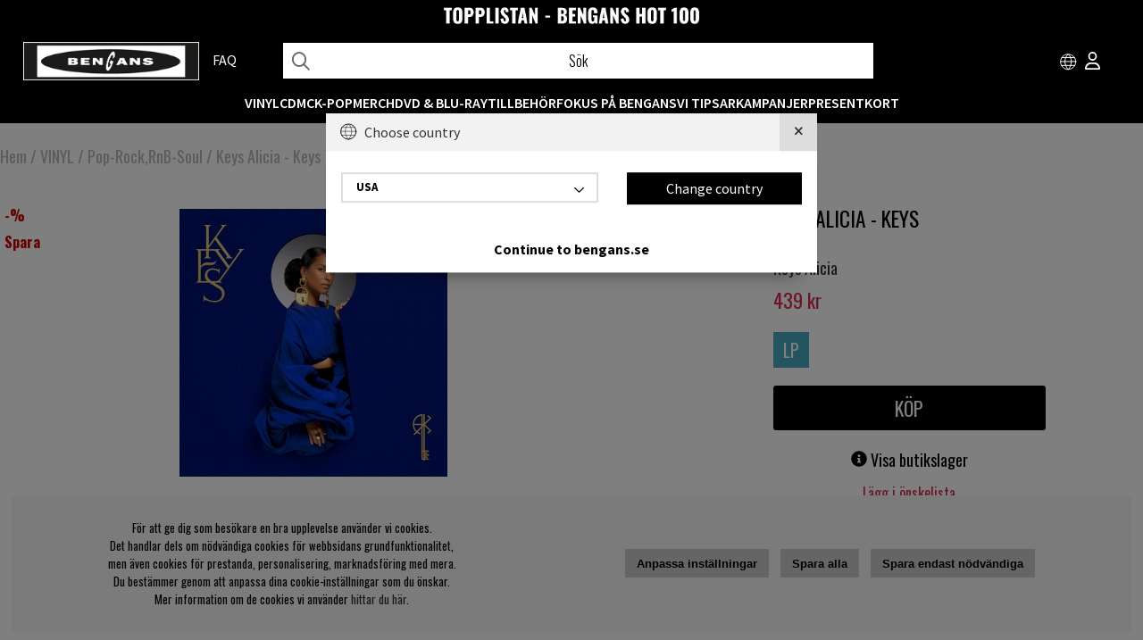

--- FILE ---
content_type: text/html; charset=UTF-8
request_url: https://www.bengans.se/keys-alicia-keys-2
body_size: 84905
content:
<!DOCTYPE HTML>
<html lang="sv">
<head>
<script nonce="RolFRWvyjlaW0HlC9tOSbTpQlijyA0qYBQMfQVcjcLg" type="text/javascript"> var cm_active_categories = [1,2,3,4]; var cm_preactive_categories = []; var blocked_nodes = {}; var observer = new MutationObserver(function (mutations) { for(var i = 0; i < mutations.length; i++) { var _ref = mutations[i]; var addedNodes = _ref.addedNodes; for(var j = 0; j < addedNodes.length; j++) { var node = addedNodes[j]; if (node.nodeType === 1) { var src = node.src || ''; var type = node.type; var consent_type = ''; if (typeof node.attributes.consent_type !== 'undefined' && typeof node.attributes.consent_type.value !== 'undefined') consent_type = node.attributes.consent_type.value; if (blocked_content_type(consent_type)) { if (typeof blocked_nodes[consent_type] === 'undefined') blocked_nodes[consent_type] = []; var clone; if (node.tagName === 'SCRIPT') { clone = node.cloneNode(true); } else { clone = node; } clone.air_prev = node.previousElementSibling; clone.air_next = node.nextElementSibling; clone.air_parent = node.parentElement; blocked_nodes[consent_type].push(clone); if (node.tagName === 'SCRIPT') node.type = 'javascript/blocked'; node.parentElement.removeChild(node); var beforeScriptExecuteListener = function beforeScriptExecuteListener(event) { event.preventDefault(); }; node.addEventListener('beforescriptexecute', beforeScriptExecuteListener); } else { log_node(node, consent_type); } } } } }); observer.observe(document.documentElement, { childList: true, subtree: true }); var blocked_content_type = function blocked_content_type(consent_type) { var blocked = 0; if ((typeof(cm_active_categories) == "undefined" || cm_active_categories.includes(parseInt(consent_type))) && consent_type && !check_consent(consent_type, "") && consent_type > 1) blocked = 1; return blocked; }; var external_nodes = []; var internal_nodes = []; var inline_nodes = []; var log_node = function log_node(node, consent_type) { if (node.tagName === 'SCRIPT') { if (node.src && (node.src.indexOf(window.location.host) <= -1 || node.src.indexOf(window.location.host) > 10)) { external_nodes.push(node.src); } else if (node.src) { internal_nodes.push(node.src); } else { inline_nodes.push(node.innerHTML); } } }; document.addEventListener("DOMContentLoaded", function() { if (document.querySelector('#cookie_consent')) { init_cookie_consent(); } }); var init_cookie_consent = function init_cookie_consent(force) { var cookie_consent = get_cookie_consent("air_cookie_consent") || ""; var all_signed = 0; var consents = []; if (cookie_consent) { all_signed = 1; consents = JSON.parse(cookie_consent); var elements = document.querySelectorAll('#cookie_consent_manager input[type=checkbox]'); for (let element of elements) { if (typeof(consents[element.value]) == "undefined") all_signed = 0; } } else { var elements = document.querySelectorAll('#cookie_consent_manager input[type=checkbox][prechecked=true]'); for (let element of elements) { element.checked = true; } } if (!all_signed || force) { document.getElementById('cookie_consent').style.display = 'block'; var elements = document.querySelectorAll('#cookie_consent_manager input[type=checkbox]'); for (let element of elements) { if (consents[element.value]) element.checked = consents[element.value]; } init_acm_click_events(); } }; var init_acm_click_events = function() { document.getElementById("cookie_consent_manage").addEventListener("click", function () { let cookie_consent_manager = document.getElementById('cookie_consent_manager'); if (cookie_consent_manager) cookie_consent_manager.style.display = 'block'; let cookie_consent = document.getElementById('cookie_consent'); if (cookie_consent) cookie_consent.classList.add('managing'); document.querySelectorAll(".dimmer2").forEach(item => { item.addEventListener('click', event => { item.classList.add('active') }) }); }); document.getElementById("cookie_consent_manage_rec").addEventListener("click", function () { var elements = document.querySelectorAll('#cookie_consent_manager input[type=checkbox]'); for (let element of elements) { element.checked = true; } document.getElementById("cookie_consent_manager_confirm").dispatchEvent(new Event("click")); }); let cookie_consent_manager_accept = document.getElementById("cookie_consent_manager_accept"); if (cookie_consent_manager_accept) { cookie_consent_manager_accept.addEventListener("click", function () { cm_action(true); }); } document.getElementById("cookie_consent_manager_confirm").addEventListener("click", function () { cm_action(); }); document.querySelectorAll(".cookie_consent_manager_accept_req").forEach(item => { item.addEventListener('click', event => { cm_action(false); }) }); }; var cm_action = function(consent){ let cookie_consent = document.getElementById('cookie_consent'); if (cookie_consent) cookie_consent.style.display = 'none'; let cookie_consent_manager = document.getElementById('cookie_consent_manager'); if (cookie_consent_manager) cookie_consent_manager.style.display = 'none'; document.querySelectorAll(".dimmer2").forEach(item => { item.addEventListener('click', event => { item.classList.remove('active') }) }); var consents = {}; var elements = document.querySelectorAll('#cookie_consent_manager input[type=checkbox]'); for (let element of elements) { consents[element.value] = typeof(consent) !== "undefined" ? consent : element.checked; } consents[1] = true; var cookie_consents = JSON.stringify(consents); set_cookie_consent(cookie_consents); consent_action(cookie_consents); window.dispatchEvent(new Event("acm_change")); }; var set_cookie_consent = function set_cookie_consent(value) { var exdate = new Date(); exdate.setDate(exdate.getDate() + 30); document.cookie = "air_cookie_consent" + "=" + value + "; expires= " + exdate.toUTCString() + "; path=/" + (location.protocol === "https:" ? "; secure" : ""); }; var get_cookie_consent = function get_cookie_consent(name) { var nameEQ = name + "="; var ca = document.cookie.split('; '); for (let c of ca) { if (c.indexOf(nameEQ) === 0) return c.substring(nameEQ.length, c.length); } return null; }; var consent_action = function consent_action(cookie_consent) { var consent_data = JSON.parse(cookie_consent); for(var category_id in consent_data) { if (consent_data[category_id]) { approve_category(category_id); } } }; var approve_category = function(category_id) { if (typeof blocked_nodes[category_id] !== 'undefined') { for (let node of blocked_nodes[category_id]) { if (node.type == "text/javascript") { var script = document.createElement("script"); script.type = "text/javascript"; if (node.src) { script.src = node.src; } else if (node.innerHTML) { script.innerHTML = node.innerHTML; } document.getElementsByTagName("head")[0].appendChild(script); } else if (node.air_prev && node.air_parent) { cm_insertAfter(node, node.air_prev, node.air_parent); } else if (node.air_next && node.air_parent) { node.air_parent.insertBefore(node, node.air_next); } else if (node.air_parent) { node.air_parent.append(node); } } delete blocked_nodes[category_id]; } }; function cm_insertAfter(newNode, existingNode, parent) { parent.insertBefore(newNode, existingNode.nextSibling); } var check_consent = function check_consent(type, cookie_consent) { if (!type) return false; if (!cookie_consent) cookie_consent = get_cookie_consent("air_cookie_consent"); if (!cookie_consent) return (typeof(cm_preactive_categories) == "undefined" || cm_preactive_categories.includes(parseInt(type))); var consents = JSON.parse(cookie_consent); if (typeof(consents[type]) === 'undefined') return false; return consents[type]; }; </script>
<link rel="icon" href="/bilder/symbol-bengans.png" type="image/x-icon"/>
<link rel="shortcut icon" href="/bilder/symbol-bengans.png" type="image/x-icon"/>
<script nonce="RolFRWvyjlaW0HlC9tOSbTpQlijyA0qYBQMfQVcjcLg" async src="https://www.googletagmanager.com/gtag/js?id=G-SXYT85988G"></script>
<script nonce="RolFRWvyjlaW0HlC9tOSbTpQlijyA0qYBQMfQVcjcLg">
  window.dataLayer = window.dataLayer || [];
  function gtag(){dataLayer.push(arguments);}
 if (document.cookie.split(';').find(cookie => cookie.includes('air_cookie_consent'))) {
    gtag(
 "consent",
  "default", {
        "ad_storage": check_consent("3") ? "granted" : "denied",
  "analytics_storage": check_consent("2") ? "granted" : "denied",
  "ad_user_data": check_consent("3") ? "granted" : "denied",
  "ad_personalization": check_consent("4") ? "granted" : "denied",
    }); 
 }
else {
  gtag("consent", "default", { 
      "ad_storage":  "denied",
      "analytics_storage": "denied",
      "ad_user_data": "denied",
      "ad_personalization": "denied",
    });
}
 gtag('js', new Date());

 var event_id = Math.random().toString(36).substring(2, 15);

 gtag('config', 'G-SXYT85988G', {
  send_page_view: false
});
gtag('set', 'user_properties',{
  'user_domain': 'https://www.bengans.se',
  'user_logged_in': 'false',
  'user_pricelist': '1',

});

gtag('event', 'page_view',{
 event_id: event_id,
       send_to: "G-SXYT85988G"
});

</script>
<!-- Google tag (gtag.js) -->
<script nonce="RolFRWvyjlaW0HlC9tOSbTpQlijyA0qYBQMfQVcjcLg" async src="https://www.googletagmanager.com/gtag/js?id=AW-16693089699"></script>
<script nonce="RolFRWvyjlaW0HlC9tOSbTpQlijyA0qYBQMfQVcjcLg">
  window.dataLayer = window.dataLayer || [];
  function gtag(){dataLayer.push(arguments);}
  gtag('js', new Date());

  gtag('config', 'AW-16693089699');
</script><!-- Dolda data för öppettider -->
<script nonce="RolFRWvyjlaW0HlC9tOSbTpQlijyA0qYBQMfQVcjcLg" id="bgs-opening-data" type="application/json">
{
  "Göteborg": {
    "regular": {
      "måndag": "10.00–18.30",
      "tisdag": "10.00–18.30",
      "onsdag": "10.00–18.30",
      "torsdag": "10.00–18.30",
      "fredag": "10.00–18.30",
      "lördag": "10.00–16.00",
      "söndag": "12.00–16.00"
    },
    "exceptions": {
      "2025-12-24": "10.00–14.00",
      "2025-12-25": "Stängt",
      "2025-12-26": "12.00–16.00",
      "2025-12-31": "12.00–16.00",
      "2026-01-01": "Stängt",
      "2026-01-06": "12.00–16.00",
      "2026-04-03": "12.00–16.00",
      "2026-04-05": "12.00–16.00",
      "2026-04-06": "12.00–16.00",
      "2026-05-01": "12.00–16.00",
      "2026-05-14": "12.00–16.00",
      "2026-06-06": "12.00–16.00",
      "2026-06-19": "Stängt",
      "2026-06-20": "Stängt"
    }
  },
  "Stockholm": {
    "regular": {
      "måndag": "10.00–18.30",
      "tisdag": "10.00–18.30",
      "onsdag": "10.00–18.30",
      "torsdag": "10.00–18.30",
      "fredag": "10.00–18.30",
      "lördag": "10.00–17.00",
      "söndag": "12.00–16.00"
    },
    "exceptions": {
      "2025-12-24": "10.00–14.00",
      "2025-12-25": "Stängt",
      "2025-12-26": "12.00–17.00",
      "2025-12-31": "12.00–16.00",
      "2026-01-01": "Stängt",
      "2026-01-06": "12.00–16.00",
      "2026-04-03": "12.00–16.00",
      "2026-04-05": "12.00–16.00",
      "2026-04-06": "12.00–16.00",
      "2026-05-01": "12.00–16.00",
      "2026-05-14": "12.00–16.00",
      "2026-06-06": "12.00–16.00",
      "2026-06-19": "Stängt",
      "2026-06-20": "Stängt"
    }
  },
  "Linköping": {
    "regular": {
      "måndag": "11.00–18.00 (lunch 14–15)",
      "tisdag": "11.00–18.00 (lunch 14–15)",
      "onsdag": "11.00–18.00 (lunch 14–15)",
      "torsdag": "11.00–18.00 (lunch 14–15)",
      "fredag": "11.00–18.00 (lunch 14–15)",
      "lördag": "11.00–15.00",
      "söndag": "Stängt"
    },
    "exceptions": {}
  }
}
</script>

<title>Keys Alicia - Keys</title>
<meta http-equiv="Content-Type" content="text/html; charset=UTF-8">
<meta name="description" content="">
<meta name="keywords" content="">
<meta name="robots" content="index,follow">
<meta name="revisit-after" content="14 days">
<meta name="distribution" content="global">
<meta http-equiv="expires" content="0">
<meta name="robots" content="noodp">

<!-- disables Compatibility view IE -->
<meta http-equiv="X-UA-Compatible" content="IE=9; IE=8; IE=7; IE=EDGE" />

<!-- Responsive and mobile friendly stuff -->
<meta name="HandheldFriendly" content="True">
<meta name="viewport" content="user-scalable=no, initial-scale=1.0, maximum-scale=1.0, width=device-width">
<meta name="apple-mobile-web-app-capable" content="yes"/>
<link rel="preload" as="font" href="/themes/assets/fonts/source-sans-pro-v21-latin-regular.woff2" onload="this.rel='font'" crossorigin>
<link rel="preload" as="font" href="/themes/assets/fonts/source-sans-pro-v21-latin-600.woff2" onload="this.rel='font'" crossorigin>
<link rel="preload" as="font" href="/themes/assets/fonts/source-sans-pro-v21-latin-700.woff2" onload="this.rel='font'" crossorigin>
<link rel="preload" as="font" href="/themes/assets/fonts/fa-regular-400.woff2" onload="this.rel='font'" crossorigin>
<link rel="preload" as="font" href="/themes/assets/fonts/fa-brands-400.woff2" onload="this.rel='font'" crossorigin>


<link rel="alternate" hreflang="sv-se" href="https://www.bengans.se/keys-alicia-keys-2">
<link rel="alternate" hreflang="x-default" href="https://www.bengans.com/keys-alicia-keys-2">
<link rel="alternate" hreflang="x-default" href="https://www.bengans.eu/keys-alicia-keys-2">
<link rel="alternate" hreflang="no-no" href="https://www.bengans.no/keys-alicia-keys-2">
<link rel="alternate" hreflang="fi-fi" href="https://www.bengans.fi/keys-alicia-keys-2">
  
<link rel="canonical" href="https://www.bengans.se/keys-alicia-keys-2" />
<meta property="og:image:width" content="200" />
<meta property="og:image:height" content="200" />
<meta property="og:image" content="https://www.bengans.se/bilder/artiklar/4160539.jpg?m=1764031325"/>
<meta property="og:url" content="https://www.bengans.se/keys-alicia-keys-2"/>
<meta property="og:description" content="..."/>
<meta property="og:title" content="Keys Alicia - Keys"/>









<script nonce="RolFRWvyjlaW0HlC9tOSbTpQlijyA0qYBQMfQVcjcLg">/** FILE: /includes/script/jquery/jquery.js **/
(function(e,t){function _(e){var t=M[e]={};return v.each(e.split(y),function(e,n){t[n]=!0}),t}function H(e,n,r){if(r===t&&e.nodeType===1){var i="data-"+n.replace(P,"-$1").toLowerCase();r=e.getAttribute(i);if(typeof r=="string"){try{r=r==="true"?!0:r==="false"?!1:r==="null"?null:+r+""===r?+r:D.test(r)?v.parseJSON(r):r}catch(s){}v.data(e,n,r)}else r=t}return r}function B(e){var t;for(t in e){if(t==="data"&&v.isEmptyObject(e[t]))continue;if(t!=="toJSON")return!1}return!0}function et(){return!1}function tt(){return!0}function ut(e){return!e||!e.parentNode||e.parentNode.nodeType===11}function at(e,t){do e=e[t];while(e&&e.nodeType!==1);return e}function ft(e,t,n){t=t||0;if(v.isFunction(t))return v.grep(e,function(e,r){var i=!!t.call(e,r,e);return i===n});if(t.nodeType)return v.grep(e,function(e,r){return e===t===n});if(typeof t=="string"){var r=v.grep(e,function(e){return e.nodeType===1});if(it.test(t))return v.filter(t,r,!n);t=v.filter(t,r)}return v.grep(e,function(e,r){return v.inArray(e,t)>=0===n})}function lt(e){var t=ct.split("|"),n=e.createDocumentFragment();if(n.createElement)while(t.length)n.createElement(t.pop());return n}function Lt(e,t){return e.getElementsByTagName(t)[0]||e.appendChild(e.ownerDocument.createElement(t))}function At(e,t){if(t.nodeType!==1||!v.hasData(e))return;var n,r,i,s=v._data(e),o=v._data(t,s),u=s.events;if(u){delete o.handle,o.events={};for(n in u)for(r=0,i=u[n].length;r<i;r++)v.event.add(t,n,u[n][r])}o.data&&(o.data=v.extend({},o.data))}function Ot(e,t){var n;if(t.nodeType!==1)return;t.clearAttributes&&t.clearAttributes(),t.mergeAttributes&&t.mergeAttributes(e),n=t.nodeName.toLowerCase(),n==="object"?(t.parentNode&&(t.outerHTML=e.outerHTML),v.support.html5Clone&&e.innerHTML&&!v.trim(t.innerHTML)&&(t.innerHTML=e.innerHTML)):n==="input"&&Et.test(e.type)?(t.defaultChecked=t.checked=e.checked,t.value!==e.value&&(t.value=e.value)):n==="option"?t.selected=e.defaultSelected:n==="input"||n==="textarea"?t.defaultValue=e.defaultValue:n==="script"&&t.text!==e.text&&(t.text=e.text),t.removeAttribute(v.expando)}function Mt(e){return typeof e.getElementsByTagName!="undefined"?e.getElementsByTagName("*"):typeof e.querySelectorAll!="undefined"?e.querySelectorAll("*"):[]}function _t(e){Et.test(e.type)&&(e.defaultChecked=e.checked)}function Qt(e,t){if(t in e)return t;var n=t.charAt(0).toUpperCase()+t.slice(1),r=t,i=Jt.length;while(i--){t=Jt[i]+n;if(t in e)return t}return r}function Gt(e,t){return e=t||e,v.css(e,"display")==="none"||!v.contains(e.ownerDocument,e)}function Yt(e,t){var n,r,i=[],s=0,o=e.length;for(;s<o;s++){n=e[s];if(!n.style)continue;i[s]=v._data(n,"olddisplay"),t?(!i[s]&&n.style.display==="none"&&(n.style.display=""),n.style.display===""&&Gt(n)&&(i[s]=v._data(n,"olddisplay",nn(n.nodeName)))):(r=Dt(n,"display"),!i[s]&&r!=="none"&&v._data(n,"olddisplay",r))}for(s=0;s<o;s++){n=e[s];if(!n.style)continue;if(!t||n.style.display==="none"||n.style.display==="")n.style.display=t?i[s]||"":"none"}return e}function Zt(e,t,n){var r=Rt.exec(t);return r?Math.max(0,r[1]-(n||0))+(r[2]||"px"):t}function en(e,t,n,r){var i=n===(r?"border":"content")?4:t==="width"?1:0,s=0;for(;i<4;i+=2)n==="margin"&&(s+=v.css(e,n+$t[i],!0)),r?(n==="content"&&(s-=parseFloat(Dt(e,"padding"+$t[i]))||0),n!=="margin"&&(s-=parseFloat(Dt(e,"border"+$t[i]+"Width"))||0)):(s+=parseFloat(Dt(e,"padding"+$t[i]))||0,n!=="padding"&&(s+=parseFloat(Dt(e,"border"+$t[i]+"Width"))||0));return s}function tn(e,t,n){var r=t==="width"?e.offsetWidth:e.offsetHeight,i=!0,s=v.support.boxSizing&&v.css(e,"boxSizing")==="border-box";if(r<=0||r==null){r=Dt(e,t);if(r<0||r==null)r=e.style[t];if(Ut.test(r))return r;i=s&&(v.support.boxSizingReliable||r===e.style[t]),r=parseFloat(r)||0}return r+en(e,t,n||(s?"border":"content"),i)+"px"}function nn(e){if(Wt[e])return Wt[e];var t=v("<"+e+">").appendTo(i.body),n=t.css("display");t.remove();if(n==="none"||n===""){Pt=i.body.appendChild(Pt||v.extend(i.createElement("iframe"),{frameBorder:0,width:0,height:0}));if(!Ht||!Pt.createElement)Ht=(Pt.contentWindow||Pt.contentDocument).document,Ht.write("<!doctype html><html><body>"),Ht.close();t=Ht.body.appendChild(Ht.createElement(e)),n=Dt(t,"display"),i.body.removeChild(Pt)}return Wt[e]=n,n}function fn(e,t,n,r){var i;if(v.isArray(t))v.each(t,function(t,i){n||sn.test(e)?r(e,i):fn(e+"["+(typeof i=="object"?t:"")+"]",i,n,r)});else if(!n&&v.type(t)==="object")for(i in t)fn(e+"["+i+"]",t[i],n,r);else r(e,t)}function Cn(e){return function(t,n){typeof t!="string"&&(n=t,t="*");var r,i,s,o=t.toLowerCase().split(y),u=0,a=o.length;if(v.isFunction(n))for(;u<a;u++)r=o[u],s=/^\+/.test(r),s&&(r=r.substr(1)||"*"),i=e[r]=e[r]||[],i[s?"unshift":"push"](n)}}function kn(e,n,r,i,s,o){s=s||n.dataTypes[0],o=o||{},o[s]=!0;var u,a=e[s],f=0,l=a?a.length:0,c=e===Sn;for(;f<l&&(c||!u);f++)u=a[f](n,r,i),typeof u=="string"&&(!c||o[u]?u=t:(n.dataTypes.unshift(u),u=kn(e,n,r,i,u,o)));return(c||!u)&&!o["*"]&&(u=kn(e,n,r,i,"*",o)),u}function Ln(e,n){var r,i,s=v.ajaxSettings.flatOptions||{};for(r in n)n[r]!==t&&((s[r]?e:i||(i={}))[r]=n[r]);i&&v.extend(!0,e,i)}function An(e,n,r){var i,s,o,u,a=e.contents,f=e.dataTypes,l=e.responseFields;for(s in l)s in r&&(n[l[s]]=r[s]);while(f[0]==="*")f.shift(),i===t&&(i=e.mimeType||n.getResponseHeader("content-type"));if(i)for(s in a)if(a[s]&&a[s].test(i)){f.unshift(s);break}if(f[0]in r)o=f[0];else{for(s in r){if(!f[0]||e.converters[s+" "+f[0]]){o=s;break}u||(u=s)}o=o||u}if(o)return o!==f[0]&&f.unshift(o),r[o]}function On(e,t){var n,r,i,s,o=e.dataTypes.slice(),u=o[0],a={},f=0;e.dataFilter&&(t=e.dataFilter(t,e.dataType));if(o[1])for(n in e.converters)a[n.toLowerCase()]=e.converters[n];for(;i=o[++f];)if(i!=="*"){if(u!=="*"&&u!==i){n=a[u+" "+i]||a["* "+i];if(!n)for(r in a){s=r.split(" ");if(s[1]===i){n=a[u+" "+s[0]]||a["* "+s[0]];if(n){n===!0?n=a[r]:a[r]!==!0&&(i=s[0],o.splice(f--,0,i));break}}}if(n!==!0)if(n&&e["throws"])t=n(t);else try{t=n(t)}catch(l){return{state:"parsererror",error:n?l:"No conversion from "+u+" to "+i}}}u=i}return{state:"success",data:t}}function Fn(){try{return new e.XMLHttpRequest}catch(t){}}function In(){try{return new e.ActiveXObject("Microsoft.XMLHTTP")}catch(t){}}function $n(){return setTimeout(function(){qn=t},0),qn=v.now()}function Jn(e,t){v.each(t,function(t,n){var r=(Vn[t]||[]).concat(Vn["*"]),i=0,s=r.length;for(;i<s;i++)if(r[i].call(e,t,n))return})}function Kn(e,t,n){var r,i=0,s=0,o=Xn.length,u=v.Deferred().always(function(){delete a.elem}),a=function(){var t=qn||$n(),n=Math.max(0,f.startTime+f.duration-t),r=n/f.duration||0,i=1-r,s=0,o=f.tweens.length;for(;s<o;s++)f.tweens[s].run(i);return u.notifyWith(e,[f,i,n]),i<1&&o?n:(u.resolveWith(e,[f]),!1)},f=u.promise({elem:e,props:v.extend({},t),opts:v.extend(!0,{specialEasing:{}},n),originalProperties:t,originalOptions:n,startTime:qn||$n(),duration:n.duration,tweens:[],createTween:function(t,n,r){var i=v.Tween(e,f.opts,t,n,f.opts.specialEasing[t]||f.opts.easing);return f.tweens.push(i),i},stop:function(t){var n=0,r=t?f.tweens.length:0;for(;n<r;n++)f.tweens[n].run(1);return t?u.resolveWith(e,[f,t]):u.rejectWith(e,[f,t]),this}}),l=f.props;Qn(l,f.opts.specialEasing);for(;i<o;i++){r=Xn[i].call(f,e,l,f.opts);if(r)return r}return Jn(f,l),v.isFunction(f.opts.start)&&f.opts.start.call(e,f),v.fx.timer(v.extend(a,{anim:f,queue:f.opts.queue,elem:e})),f.progress(f.opts.progress).done(f.opts.done,f.opts.complete).fail(f.opts.fail).always(f.opts.always)}function Qn(e,t){var n,r,i,s,o;for(n in e){r=v.camelCase(n),i=t[r],s=e[n],v.isArray(s)&&(i=s[1],s=e[n]=s[0]),n!==r&&(e[r]=s,delete e[n]),o=v.cssHooks[r];if(o&&"expand"in o){s=o.expand(s),delete e[r];for(n in s)n in e||(e[n]=s[n],t[n]=i)}else t[r]=i}}function Gn(e,t,n){var r,i,s,o,u,a,f,l,c,h=this,p=e.style,d={},m=[],g=e.nodeType&&Gt(e);n.queue||(l=v._queueHooks(e,"fx"),l.unqueued==null&&(l.unqueued=0,c=l.empty.fire,l.empty.fire=function(){l.unqueued||c()}),l.unqueued++,h.always(function(){h.always(function(){l.unqueued--,v.queue(e,"fx").length||l.empty.fire()})})),e.nodeType===1&&("height"in t||"width"in t)&&(n.overflow=[p.overflow,p.overflowX,p.overflowY],v.css(e,"display")==="inline"&&v.css(e,"float")==="none"&&(!v.support.inlineBlockNeedsLayout||nn(e.nodeName)==="inline"?p.display="inline-block":p.zoom=1)),n.overflow&&(p.overflow="hidden",v.support.shrinkWrapBlocks||h.done(function(){p.overflow=n.overflow[0],p.overflowX=n.overflow[1],p.overflowY=n.overflow[2]}));for(r in t){s=t[r];if(Un.exec(s)){delete t[r],a=a||s==="toggle";if(s===(g?"hide":"show"))continue;m.push(r)}}o=m.length;if(o){u=v._data(e,"fxshow")||v._data(e,"fxshow",{}),"hidden"in u&&(g=u.hidden),a&&(u.hidden=!g),g?v(e).show():h.done(function(){v(e).hide()}),h.done(function(){var t;v.removeData(e,"fxshow",!0);for(t in d)v.style(e,t,d[t])});for(r=0;r<o;r++)i=m[r],f=h.createTween(i,g?u[i]:0),d[i]=u[i]||v.style(e,i),i in u||(u[i]=f.start,g&&(f.end=f.start,f.start=i==="width"||i==="height"?1:0))}}function Yn(e,t,n,r,i){return new Yn.prototype.init(e,t,n,r,i)}function Zn(e,t){var n,r={height:e},i=0;t=t?1:0;for(;i<4;i+=2-t)n=$t[i],r["margin"+n]=r["padding"+n]=e;return t&&(r.opacity=r.width=e),r}function tr(e){return v.isWindow(e)?e:e.nodeType===9?e.defaultView||e.parentWindow:!1}var n,r,i=e.document,s=e.location,o=e.navigator,u=e.jQuery,a=e.$,f=Array.prototype.push,l=Array.prototype.slice,c=Array.prototype.indexOf,h=Object.prototype.toString,p=Object.prototype.hasOwnProperty,d=String.prototype.trim,v=function(e,t){return new v.fn.init(e,t,n)},m=/[\-+]?(?:\d*\.|)\d+(?:[eE][\-+]?\d+|)/.source,g=/\S/,y=/\s+/,b=/^[\s\uFEFF\xA0]+|[\s\uFEFF\xA0]+$/g,w=/^(?:[^#<]*(<[\w\W]+>)[^>]*$|#([\w\-]*)$)/,E=/^<(\w+)\s*\/?>(?:<\/\1>|)$/,S=/^[\],:{}\s]*$/,x=/(?:^|:|,)(?:\s*\[)+/g,T=/\\(?:["\\\/bfnrt]|u[\da-fA-F]{4})/g,N=/"[^"\\\r\n]*"|true|false|null|-?(?:\d\d*\.|)\d+(?:[eE][\-+]?\d+|)/g,C=/^-ms-/,k=/-([\da-z])/gi,L=function(e,t){return(t+"").toUpperCase()},A=function(){i.addEventListener?(i.removeEventListener("DOMContentLoaded",A,!1),v.ready()):i.readyState==="complete"&&(i.detachEvent("onreadystatechange",A),v.ready())},O={};v.fn=v.prototype={constructor:v,init:function(e,n,r){var s,o,u,a;if(!e)return this;if(e.nodeType)return this.context=this[0]=e,this.length=1,this;if(typeof e=="string"){e.charAt(0)==="<"&&e.charAt(e.length-1)===">"&&e.length>=3?s=[null,e,null]:s=w.exec(e);if(s&&(s[1]||!n)){if(s[1])return n=n instanceof v?n[0]:n,a=n&&n.nodeType?n.ownerDocument||n:i,e=v.parseHTML(s[1],a,!0),E.test(s[1])&&v.isPlainObject(n)&&this.attr.call(e,n,!0),v.merge(this,e);o=i.getElementById(s[2]);if(o&&o.parentNode){if(o.id!==s[2])return r.find(e);this.length=1,this[0]=o}return this.context=i,this.selector=e,this}return!n||n.jquery?(n||r).find(e):this.constructor(n).find(e)}return v.isFunction(e)?r.ready(e):(e.selector!==t&&(this.selector=e.selector,this.context=e.context),v.makeArray(e,this))},selector:"",jquery:"1.8.3",length:0,size:function(){return this.length},toArray:function(){return l.call(this)},get:function(e){return e==null?this.toArray():e<0?this[this.length+e]:this[e]},pushStack:function(e,t,n){var r=v.merge(this.constructor(),e);return r.prevObject=this,r.context=this.context,t==="find"?r.selector=this.selector+(this.selector?" ":"")+n:t&&(r.selector=this.selector+"."+t+"("+n+")"),r},each:function(e,t){return v.each(this,e,t)},ready:function(e){return v.ready.promise().done(e),this},eq:function(e){return e=+e,e===-1?this.slice(e):this.slice(e,e+1)},first:function(){return this.eq(0)},last:function(){return this.eq(-1)},slice:function(){return this.pushStack(l.apply(this,arguments),"slice",l.call(arguments).join(","))},map:function(e){return this.pushStack(v.map(this,function(t,n){return e.call(t,n,t)}))},end:function(){return this.prevObject||this.constructor(null)},push:f,sort:[].sort,splice:[].splice},v.fn.init.prototype=v.fn,v.extend=v.fn.extend=function(){var e,n,r,i,s,o,u=arguments[0]||{},a=1,f=arguments.length,l=!1;typeof u=="boolean"&&(l=u,u=arguments[1]||{},a=2),typeof u!="object"&&!v.isFunction(u)&&(u={}),f===a&&(u=this,--a);for(;a<f;a++)if((e=arguments[a])!=null)for(n in e){r=u[n],i=e[n];if(u===i)continue;l&&i&&(v.isPlainObject(i)||(s=v.isArray(i)))?(s?(s=!1,o=r&&v.isArray(r)?r:[]):o=r&&v.isPlainObject(r)?r:{},u[n]=v.extend(l,o,i)):i!==t&&(u[n]=i)}return u},v.extend({noConflict:function(t){return e.$===v&&(e.$=a),t&&e.jQuery===v&&(e.jQuery=u),v},isReady:!1,readyWait:1,holdReady:function(e){e?v.readyWait++:v.ready(!0)},ready:function(e){if(e===!0?--v.readyWait:v.isReady)return;if(!i.body)return setTimeout(v.ready,1);v.isReady=!0;if(e!==!0&&--v.readyWait>0)return;r.resolveWith(i,[v]),v.fn.trigger&&v(i).trigger("ready").off("ready")},isFunction:function(e){return v.type(e)==="function"},isArray:Array.isArray||function(e){return v.type(e)==="array"},isWindow:function(e){return e!=null&&e==e.window},isNumeric:function(e){return!isNaN(parseFloat(e))&&isFinite(e)},type:function(e){return e==null?String(e):O[h.call(e)]||"object"},isPlainObject:function(e){if(!e||v.type(e)!=="object"||e.nodeType||v.isWindow(e))return!1;try{if(e.constructor&&!p.call(e,"constructor")&&!p.call(e.constructor.prototype,"isPrototypeOf"))return!1}catch(n){return!1}var r;for(r in e);return r===t||p.call(e,r)},isEmptyObject:function(e){var t;for(t in e)return!1;return!0},error:function(e){throw new Error(e)},parseHTML:function(e,t,n){var r;return!e||typeof e!="string"?null:(typeof t=="boolean"&&(n=t,t=0),t=t||i,(r=E.exec(e))?[t.createElement(r[1])]:(r=v.buildFragment([e],t,n?null:[]),v.merge([],(r.cacheable?v.clone(r.fragment):r.fragment).childNodes)))},parseJSON:function(t){if(!t||typeof t!="string")return null;t=v.trim(t);if(e.JSON&&e.JSON.parse)return e.JSON.parse(t);if(S.test(t.replace(T,"@").replace(N,"]").replace(x,"")))return(new Function("return "+t))();v.error("Invalid JSON: "+t)},parseXML:function(n){var r,i;if(!n||typeof n!="string")return null;try{e.DOMParser?(i=new DOMParser,r=i.parseFromString(n,"text/xml")):(r=new ActiveXObject("Microsoft.XMLDOM"),r.async="false",r.loadXML(n))}catch(s){r=t}return(!r||!r.documentElement||r.getElementsByTagName("parsererror").length)&&v.error("Invalid XML: "+n),r},noop:function(){},globalEval:function(t){t&&g.test(t)&&(e.execScript||function(t){e.eval.call(e,t)})(t)},camelCase:function(e){return e.replace(C,"ms-").replace(k,L)},nodeName:function(e,t){return e.nodeName&&e.nodeName.toLowerCase()===t.toLowerCase()},each:function(e,n,r){var i,s=0,o=e.length,u=o===t||v.isFunction(e);if(r){if(u){for(i in e)if(n.apply(e[i],r)===!1)break}else for(;s<o;)if(n.apply(e[s++],r)===!1)break}else if(u){for(i in e)if(n.call(e[i],i,e[i])===!1)break}else for(;s<o;)if(n.call(e[s],s,e[s++])===!1)break;return e},trim:d&&!d.call("\ufeff\u00a0")?function(e){return e==null?"":d.call(e)}:function(e){return e==null?"":(e+"").replace(b,"")},makeArray:function(e,t){var n,r=t||[];return e!=null&&(n=v.type(e),e.length==null||n==="string"||n==="function"||n==="regexp"||v.isWindow(e)?f.call(r,e):v.merge(r,e)),r},inArray:function(e,t,n){var r;if(t){if(c)return c.call(t,e,n);r=t.length,n=n?n<0?Math.max(0,r+n):n:0;for(;n<r;n++)if(n in t&&t[n]===e)return n}return-1},merge:function(e,n){var r=n.length,i=e.length,s=0;if(typeof r=="number")for(;s<r;s++)e[i++]=n[s];else while(n[s]!==t)e[i++]=n[s++];return e.length=i,e},grep:function(e,t,n){var r,i=[],s=0,o=e.length;n=!!n;for(;s<o;s++)r=!!t(e[s],s),n!==r&&i.push(e[s]);return i},map:function(e,n,r){var i,s,o=[],u=0,a=e.length,f=e instanceof v||a!==t&&typeof a=="number"&&(a>0&&e[0]&&e[a-1]||a===0||v.isArray(e));if(f)for(;u<a;u++)i=n(e[u],u,r),i!=null&&(o[o.length]=i);else for(s in e)i=n(e[s],s,r),i!=null&&(o[o.length]=i);return o.concat.apply([],o)},guid:1,proxy:function(e,n){var r,i,s;return typeof n=="string"&&(r=e[n],n=e,e=r),v.isFunction(e)?(i=l.call(arguments,2),s=function(){return e.apply(n,i.concat(l.call(arguments)))},s.guid=e.guid=e.guid||v.guid++,s):t},access:function(e,n,r,i,s,o,u){var a,f=r==null,l=0,c=e.length;if(r&&typeof r=="object"){for(l in r)v.access(e,n,l,r[l],1,o,i);s=1}else if(i!==t){a=u===t&&v.isFunction(i),f&&(a?(a=n,n=function(e,t,n){return a.call(v(e),n)}):(n.call(e,i),n=null));if(n)for(;l<c;l++)n(e[l],r,a?i.call(e[l],l,n(e[l],r)):i,u);s=1}return s?e:f?n.call(e):c?n(e[0],r):o},now:function(){return(new Date).getTime()}}),v.ready.promise=function(t){if(!r){r=v.Deferred();if(i.readyState==="complete")setTimeout(v.ready,1);else if(i.addEventListener)i.addEventListener("DOMContentLoaded",A,!1),e.addEventListener("load",v.ready,!1);else{i.attachEvent("onreadystatechange",A),e.attachEvent("onload",v.ready);var n=!1;try{n=e.frameElement==null&&i.documentElement}catch(s){}n&&n.doScroll&&function o(){if(!v.isReady){try{n.doScroll("left")}catch(e){return setTimeout(o,50)}v.ready()}}()}}return r.promise(t)},v.each("Boolean Number String Function Array Date RegExp Object".split(" "),function(e,t){O["[object "+t+"]"]=t.toLowerCase()}),n=v(i);var M={};v.Callbacks=function(e){e=typeof e=="string"?M[e]||_(e):v.extend({},e);var n,r,i,s,o,u,a=[],f=!e.once&&[],l=function(t){n=e.memory&&t,r=!0,u=s||0,s=0,o=a.length,i=!0;for(;a&&u<o;u++)if(a[u].apply(t[0],t[1])===!1&&e.stopOnFalse){n=!1;break}i=!1,a&&(f?f.length&&l(f.shift()):n?a=[]:c.disable())},c={add:function(){if(a){var t=a.length;(function r(t){v.each(t,function(t,n){var i=v.type(n);i==="function"?(!e.unique||!c.has(n))&&a.push(n):n&&n.length&&i!=="string"&&r(n)})})(arguments),i?o=a.length:n&&(s=t,l(n))}return this},remove:function(){return a&&v.each(arguments,function(e,t){var n;while((n=v.inArray(t,a,n))>-1)a.splice(n,1),i&&(n<=o&&o--,n<=u&&u--)}),this},has:function(e){return v.inArray(e,a)>-1},empty:function(){return a=[],this},disable:function(){return a=f=n=t,this},disabled:function(){return!a},lock:function(){return f=t,n||c.disable(),this},locked:function(){return!f},fireWith:function(e,t){return t=t||[],t=[e,t.slice?t.slice():t],a&&(!r||f)&&(i?f.push(t):l(t)),this},fire:function(){return c.fireWith(this,arguments),this},fired:function(){return!!r}};return c},v.extend({Deferred:function(e){var t=[["resolve","done",v.Callbacks("once memory"),"resolved"],["reject","fail",v.Callbacks("once memory"),"rejected"],["notify","progress",v.Callbacks("memory")]],n="pending",r={state:function(){return n},always:function(){return i.done(arguments).fail(arguments),this},then:function(){var e=arguments;return v.Deferred(function(n){v.each(t,function(t,r){var s=r[0],o=e[t];i[r[1]](v.isFunction(o)?function(){var e=o.apply(this,arguments);e&&v.isFunction(e.promise)?e.promise().done(n.resolve).fail(n.reject).progress(n.notify):n[s+"With"](this===i?n:this,[e])}:n[s])}),e=null}).promise()},promise:function(e){return e!=null?v.extend(e,r):r}},i={};return r.pipe=r.then,v.each(t,function(e,s){var o=s[2],u=s[3];r[s[1]]=o.add,u&&o.add(function(){n=u},t[e^1][2].disable,t[2][2].lock),i[s[0]]=o.fire,i[s[0]+"With"]=o.fireWith}),r.promise(i),e&&e.call(i,i),i},when:function(e){var t=0,n=l.call(arguments),r=n.length,i=r!==1||e&&v.isFunction(e.promise)?r:0,s=i===1?e:v.Deferred(),o=function(e,t,n){return function(r){t[e]=this,n[e]=arguments.length>1?l.call(arguments):r,n===u?s.notifyWith(t,n):--i||s.resolveWith(t,n)}},u,a,f;if(r>1){u=new Array(r),a=new Array(r),f=new Array(r);for(;t<r;t++)n[t]&&v.isFunction(n[t].promise)?n[t].promise().done(o(t,f,n)).fail(s.reject).progress(o(t,a,u)):--i}return i||s.resolveWith(f,n),s.promise()}}),v.support=function(){var t,n,r,s,o,u,a,f,l,c,h,p=i.createElement("div");p.setAttribute("className","t"),p.innerHTML="  <link/><table></table><a href='/a'>a</a><input type='checkbox'/>",n=p.getElementsByTagName("*"),r=p.getElementsByTagName("a")[0];if(!n||!r||!n.length)return{};s=i.createElement("select"),o=s.appendChild(i.createElement("option")),u=p.getElementsByTagName("input")[0],r.style.cssText="top:1px;float:left;opacity:.5",t={leadingWhitespace:p.firstChild.nodeType===3,tbody:!p.getElementsByTagName("tbody").length,htmlSerialize:!!p.getElementsByTagName("link").length,style:/top/.test(r.getAttribute("style")),hrefNormalized:r.getAttribute("href")==="/a",opacity:/^0.5/.test(r.style.opacity),cssFloat:!!r.style.cssFloat,checkOn:u.value==="on",optSelected:o.selected,getSetAttribute:p.className!=="t",enctype:!!i.createElement("form").enctype,html5Clone:i.createElement("nav").cloneNode(!0).outerHTML!=="<:nav></:nav>",boxModel:i.compatMode==="CSS1Compat",submitBubbles:!0,changeBubbles:!0,focusinBubbles:!1,deleteExpando:!0,noCloneEvent:!0,inlineBlockNeedsLayout:!1,shrinkWrapBlocks:!1,reliableMarginRight:!0,boxSizingReliable:!0,pixelPosition:!1},u.checked=!0,t.noCloneChecked=u.cloneNode(!0).checked,s.disabled=!0,t.optDisabled=!o.disabled;try{delete p.test}catch(d){t.deleteExpando=!1}!p.addEventListener&&p.attachEvent&&p.fireEvent&&(p.attachEvent("onclick",h=function(){t.noCloneEvent=!1}),p.cloneNode(!0).fireEvent("onclick"),p.detachEvent("onclick",h)),u=i.createElement("input"),u.value="t",u.setAttribute("type","radio"),t.radioValue=u.value==="t",u.setAttribute("checked","checked"),u.setAttribute("name","t"),p.appendChild(u),a=i.createDocumentFragment(),a.appendChild(p.lastChild),t.checkClone=a.cloneNode(!0).cloneNode(!0).lastChild.checked,t.appendChecked=u.checked,a.removeChild(u),a.appendChild(p);if(p.attachEvent)for(l in{submit:!0,change:!0,focusin:!0})f="on"+l,c=f in p,c||(p.setAttribute(f,"return;"),c=typeof p[f]=="function"),t[l+"Bubbles"]=c;return v(function(){var n,r,s,o,u="padding:0;margin:0;border:0;display:block;overflow:hidden;",a=i.getElementsByTagName("body")[0];if(!a)return;n=i.createElement("div"),n.style.cssText="visibility:hidden;border:0;width:0;height:0;position:static;top:0;margin-top:1px",a.insertBefore(n,a.firstChild),r=i.createElement("div"),n.appendChild(r),r.innerHTML="<table><tr><td></td><td>t</td></tr></table>",s=r.getElementsByTagName("td"),s[0].style.cssText="padding:0;margin:0;border:0;display:none",c=s[0].offsetHeight===0,s[0].style.display="",s[1].style.display="none",t.reliableHiddenOffsets=c&&s[0].offsetHeight===0,r.innerHTML="",r.style.cssText="box-sizing:border-box;-moz-box-sizing:border-box;-webkit-box-sizing:border-box;padding:1px;border:1px;display:block;width:4px;margin-top:1%;position:absolute;top:1%;",t.boxSizing=r.offsetWidth===4,t.doesNotIncludeMarginInBodyOffset=a.offsetTop!==1,e.getComputedStyle&&(t.pixelPosition=(e.getComputedStyle(r,null)||{}).top!=="1%",t.boxSizingReliable=(e.getComputedStyle(r,null)||{width:"4px"}).width==="4px",o=i.createElement("div"),o.style.cssText=r.style.cssText=u,o.style.marginRight=o.style.width="0",r.style.width="1px",r.appendChild(o),t.reliableMarginRight=!parseFloat((e.getComputedStyle(o,null)||{}).marginRight)),typeof r.style.zoom!="undefined"&&(r.innerHTML="",r.style.cssText=u+"width:1px;padding:1px;display:inline;zoom:1",t.inlineBlockNeedsLayout=r.offsetWidth===3,r.style.display="block",r.style.overflow="visible",r.innerHTML="<div></div>",r.firstChild.style.width="5px",t.shrinkWrapBlocks=r.offsetWidth!==3,n.style.zoom=1),a.removeChild(n),n=r=s=o=null}),a.removeChild(p),n=r=s=o=u=a=p=null,t}();var D=/(?:\{[\s\S]*\}|\[[\s\S]*\])$/,P=/([A-Z])/g;v.extend({cache:{},deletedIds:[],uuid:0,expando:"jQuery"+(v.fn.jquery+Math.random()).replace(/\D/g,""),noData:{embed:!0,object:"clsid:D27CDB6E-AE6D-11cf-96B8-444553540000",applet:!0},hasData:function(e){return e=e.nodeType?v.cache[e[v.expando]]:e[v.expando],!!e&&!B(e)},data:function(e,n,r,i){if(!v.acceptData(e))return;var s,o,u=v.expando,a=typeof n=="string",f=e.nodeType,l=f?v.cache:e,c=f?e[u]:e[u]&&u;if((!c||!l[c]||!i&&!l[c].data)&&a&&r===t)return;c||(f?e[u]=c=v.deletedIds.pop()||v.guid++:c=u),l[c]||(l[c]={},f||(l[c].toJSON=v.noop));if(typeof n=="object"||typeof n=="function")i?l[c]=v.extend(l[c],n):l[c].data=v.extend(l[c].data,n);return s=l[c],i||(s.data||(s.data={}),s=s.data),r!==t&&(s[v.camelCase(n)]=r),a?(o=s[n],o==null&&(o=s[v.camelCase(n)])):o=s,o},removeData:function(e,t,n){if(!v.acceptData(e))return;var r,i,s,o=e.nodeType,u=o?v.cache:e,a=o?e[v.expando]:v.expando;if(!u[a])return;if(t){r=n?u[a]:u[a].data;if(r){v.isArray(t)||(t in r?t=[t]:(t=v.camelCase(t),t in r?t=[t]:t=t.split(" ")));for(i=0,s=t.length;i<s;i++)delete r[t[i]];if(!(n?B:v.isEmptyObject)(r))return}}if(!n){delete u[a].data;if(!B(u[a]))return}o?v.cleanData([e],!0):v.support.deleteExpando||u!=u.window?delete u[a]:u[a]=null},_data:function(e,t,n){return v.data(e,t,n,!0)},acceptData:function(e){var t=e.nodeName&&v.noData[e.nodeName.toLowerCase()];return!t||t!==!0&&e.getAttribute("classid")===t}}),v.fn.extend({data:function(e,n){var r,i,s,o,u,a=this[0],f=0,l=null;if(e===t){if(this.length){l=v.data(a);if(a.nodeType===1&&!v._data(a,"parsedAttrs")){s=a.attributes;for(u=s.length;f<u;f++)o=s[f].name,o.indexOf("data-")||(o=v.camelCase(o.substring(5)),H(a,o,l[o]));v._data(a,"parsedAttrs",!0)}}return l}return typeof e=="object"?this.each(function(){v.data(this,e)}):(r=e.split(".",2),r[1]=r[1]?"."+r[1]:"",i=r[1]+"!",v.access(this,function(n){if(n===t)return l=this.triggerHandler("getData"+i,[r[0]]),l===t&&a&&(l=v.data(a,e),l=H(a,e,l)),l===t&&r[1]?this.data(r[0]):l;r[1]=n,this.each(function(){var t=v(this);t.triggerHandler("setData"+i,r),v.data(this,e,n),t.triggerHandler("changeData"+i,r)})},null,n,arguments.length>1,null,!1))},removeData:function(e){return this.each(function(){v.removeData(this,e)})}}),v.extend({queue:function(e,t,n){var r;if(e)return t=(t||"fx")+"queue",r=v._data(e,t),n&&(!r||v.isArray(n)?r=v._data(e,t,v.makeArray(n)):r.push(n)),r||[]},dequeue:function(e,t){t=t||"fx";var n=v.queue(e,t),r=n.length,i=n.shift(),s=v._queueHooks(e,t),o=function(){v.dequeue(e,t)};i==="inprogress"&&(i=n.shift(),r--),i&&(t==="fx"&&n.unshift("inprogress"),delete s.stop,i.call(e,o,s)),!r&&s&&s.empty.fire()},_queueHooks:function(e,t){var n=t+"queueHooks";return v._data(e,n)||v._data(e,n,{empty:v.Callbacks("once memory").add(function(){v.removeData(e,t+"queue",!0),v.removeData(e,n,!0)})})}}),v.fn.extend({queue:function(e,n){var r=2;return typeof e!="string"&&(n=e,e="fx",r--),arguments.length<r?v.queue(this[0],e):n===t?this:this.each(function(){var t=v.queue(this,e,n);v._queueHooks(this,e),e==="fx"&&t[0]!=="inprogress"&&v.dequeue(this,e)})},dequeue:function(e){return this.each(function(){v.dequeue(this,e)})},delay:function(e,t){return e=v.fx?v.fx.speeds[e]||e:e,t=t||"fx",this.queue(t,function(t,n){var r=setTimeout(t,e);n.stop=function(){clearTimeout(r)}})},clearQueue:function(e){return this.queue(e||"fx",[])},promise:function(e,n){var r,i=1,s=v.Deferred(),o=this,u=this.length,a=function(){--i||s.resolveWith(o,[o])};typeof e!="string"&&(n=e,e=t),e=e||"fx";while(u--)r=v._data(o[u],e+"queueHooks"),r&&r.empty&&(i++,r.empty.add(a));return a(),s.promise(n)}});var j,F,I,q=/[\t\r\n]/g,R=/\r/g,U=/^(?:button|input)$/i,z=/^(?:button|input|object|select|textarea)$/i,W=/^a(?:rea|)$/i,X=/^(?:autofocus|autoplay|async|checked|controls|defer|disabled|hidden|loop|multiple|open|readonly|required|scoped|selected)$/i,V=v.support.getSetAttribute;v.fn.extend({attr:function(e,t){return v.access(this,v.attr,e,t,arguments.length>1)},removeAttr:function(e){return this.each(function(){v.removeAttr(this,e)})},prop:function(e,t){return v.access(this,v.prop,e,t,arguments.length>1)},removeProp:function(e){return e=v.propFix[e]||e,this.each(function(){try{this[e]=t,delete this[e]}catch(n){}})},addClass:function(e){var t,n,r,i,s,o,u;if(v.isFunction(e))return this.each(function(t){v(this).addClass(e.call(this,t,this.className))});if(e&&typeof e=="string"){t=e.split(y);for(n=0,r=this.length;n<r;n++){i=this[n];if(i.nodeType===1)if(!i.className&&t.length===1)i.className=e;else{s=" "+i.className+" ";for(o=0,u=t.length;o<u;o++)s.indexOf(" "+t[o]+" ")<0&&(s+=t[o]+" ");i.className=v.trim(s)}}}return this},removeClass:function(e){var n,r,i,s,o,u,a;if(v.isFunction(e))return this.each(function(t){v(this).removeClass(e.call(this,t,this.className))});if(e&&typeof e=="string"||e===t){n=(e||"").split(y);for(u=0,a=this.length;u<a;u++){i=this[u];if(i.nodeType===1&&i.className){r=(" "+i.className+" ").replace(q," ");for(s=0,o=n.length;s<o;s++)while(r.indexOf(" "+n[s]+" ")>=0)r=r.replace(" "+n[s]+" "," ");i.className=e?v.trim(r):""}}}return this},toggleClass:function(e,t){var n=typeof e,r=typeof t=="boolean";return v.isFunction(e)?this.each(function(n){v(this).toggleClass(e.call(this,n,this.className,t),t)}):this.each(function(){if(n==="string"){var i,s=0,o=v(this),u=t,a=e.split(y);while(i=a[s++])u=r?u:!o.hasClass(i),o[u?"addClass":"removeClass"](i)}else if(n==="undefined"||n==="boolean")this.className&&v._data(this,"__className__",this.className),this.className=this.className||e===!1?"":v._data(this,"__className__")||""})},hasClass:function(e){var t=" "+e+" ",n=0,r=this.length;for(;n<r;n++)if(this[n].nodeType===1&&(" "+this[n].className+" ").replace(q," ").indexOf(t)>=0)return!0;return!1},val:function(e){var n,r,i,s=this[0];if(!arguments.length){if(s)return n=v.valHooks[s.type]||v.valHooks[s.nodeName.toLowerCase()],n&&"get"in n&&(r=n.get(s,"value"))!==t?r:(r=s.value,typeof r=="string"?r.replace(R,""):r==null?"":r);return}return i=v.isFunction(e),this.each(function(r){var s,o=v(this);if(this.nodeType!==1)return;i?s=e.call(this,r,o.val()):s=e,s==null?s="":typeof s=="number"?s+="":v.isArray(s)&&(s=v.map(s,function(e){return e==null?"":e+""})),n=v.valHooks[this.type]||v.valHooks[this.nodeName.toLowerCase()];if(!n||!("set"in n)||n.set(this,s,"value")===t)this.value=s})}}),v.extend({valHooks:{option:{get:function(e){var t=e.attributes.value;return!t||t.specified?e.value:e.text}},select:{get:function(e){var t,n,r=e.options,i=e.selectedIndex,s=e.type==="select-one"||i<0,o=s?null:[],u=s?i+1:r.length,a=i<0?u:s?i:0;for(;a<u;a++){n=r[a];if((n.selected||a===i)&&(v.support.optDisabled?!n.disabled:n.getAttribute("disabled")===null)&&(!n.parentNode.disabled||!v.nodeName(n.parentNode,"optgroup"))){t=v(n).val();if(s)return t;o.push(t)}}return o},set:function(e,t){var n=v.makeArray(t);return v(e).find("option").each(function(){this.selected=v.inArray(v(this).val(),n)>=0}),n.length||(e.selectedIndex=-1),n}}},attrFn:{},attr:function(e,n,r,i){var s,o,u,a=e.nodeType;if(!e||a===3||a===8||a===2)return;if(i&&v.isFunction(v.fn[n]))return v(e)[n](r);if(typeof e.getAttribute=="undefined")return v.prop(e,n,r);u=a!==1||!v.isXMLDoc(e),u&&(n=n.toLowerCase(),o=v.attrHooks[n]||(X.test(n)?F:j));if(r!==t){if(r===null){v.removeAttr(e,n);return}return o&&"set"in o&&u&&(s=o.set(e,r,n))!==t?s:(e.setAttribute(n,r+""),r)}return o&&"get"in o&&u&&(s=o.get(e,n))!==null?s:(s=e.getAttribute(n),s===null?t:s)},removeAttr:function(e,t){var n,r,i,s,o=0;if(t&&e.nodeType===1){r=t.split(y);for(;o<r.length;o++)i=r[o],i&&(n=v.propFix[i]||i,s=X.test(i),s||v.attr(e,i,""),e.removeAttribute(V?i:n),s&&n in e&&(e[n]=!1))}},attrHooks:{type:{set:function(e,t){if(U.test(e.nodeName)&&e.parentNode)v.error("type property can't be changed");else if(!v.support.radioValue&&t==="radio"&&v.nodeName(e,"input")){var n=e.value;return e.setAttribute("type",t),n&&(e.value=n),t}}},value:{get:function(e,t){return j&&v.nodeName(e,"button")?j.get(e,t):t in e?e.value:null},set:function(e,t,n){if(j&&v.nodeName(e,"button"))return j.set(e,t,n);e.value=t}}},propFix:{tabindex:"tabIndex",readonly:"readOnly","for":"htmlFor","class":"className",maxlength:"maxLength",cellspacing:"cellSpacing",cellpadding:"cellPadding",rowspan:"rowSpan",colspan:"colSpan",usemap:"useMap",frameborder:"frameBorder",contenteditable:"contentEditable"},prop:function(e,n,r){var i,s,o,u=e.nodeType;if(!e||u===3||u===8||u===2)return;return o=u!==1||!v.isXMLDoc(e),o&&(n=v.propFix[n]||n,s=v.propHooks[n]),r!==t?s&&"set"in s&&(i=s.set(e,r,n))!==t?i:e[n]=r:s&&"get"in s&&(i=s.get(e,n))!==null?i:e[n]},propHooks:{tabIndex:{get:function(e){var n=e.getAttributeNode("tabindex");return n&&n.specified?parseInt(n.value,10):z.test(e.nodeName)||W.test(e.nodeName)&&e.href?0:t}}}}),F={get:function(e,n){var r,i=v.prop(e,n);return i===!0||typeof i!="boolean"&&(r=e.getAttributeNode(n))&&r.nodeValue!==!1?n.toLowerCase():t},set:function(e,t,n){var r;return t===!1?v.removeAttr(e,n):(r=v.propFix[n]||n,r in e&&(e[r]=!0),e.setAttribute(n,n.toLowerCase())),n}},V||(I={name:!0,id:!0,coords:!0},j=v.valHooks.button={get:function(e,n){var r;return r=e.getAttributeNode(n),r&&(I[n]?r.value!=="":r.specified)?r.value:t},set:function(e,t,n){var r=e.getAttributeNode(n);return r||(r=i.createAttribute(n),e.setAttributeNode(r)),r.value=t+""}},v.each(["width","height"],function(e,t){v.attrHooks[t]=v.extend(v.attrHooks[t],{set:function(e,n){if(n==="")return e.setAttribute(t,"auto"),n}})}),v.attrHooks.contenteditable={get:j.get,set:function(e,t,n){t===""&&(t="false"),j.set(e,t,n)}}),v.support.hrefNormalized||v.each(["href","src","width","height"],function(e,n){v.attrHooks[n]=v.extend(v.attrHooks[n],{get:function(e){var r=e.getAttribute(n,2);return r===null?t:r}})}),v.support.style||(v.attrHooks.style={get:function(e){return e.style.cssText.toLowerCase()||t},set:function(e,t){return e.style.cssText=t+""}}),v.support.optSelected||(v.propHooks.selected=v.extend(v.propHooks.selected,{get:function(e){var t=e.parentNode;return t&&(t.selectedIndex,t.parentNode&&t.parentNode.selectedIndex),null}})),v.support.enctype||(v.propFix.enctype="encoding"),v.support.checkOn||v.each(["radio","checkbox"],function(){v.valHooks[this]={get:function(e){return e.getAttribute("value")===null?"on":e.value}}}),v.each(["radio","checkbox"],function(){v.valHooks[this]=v.extend(v.valHooks[this],{set:function(e,t){if(v.isArray(t))return e.checked=v.inArray(v(e).val(),t)>=0}})});var $=/^(?:textarea|input|select)$/i,J=/^([^\.]*|)(?:\.(.+)|)$/,K=/(?:^|\s)hover(\.\S+|)\b/,Q=/^key/,G=/^(?:mouse|contextmenu)|click/,Y=/^(?:focusinfocus|focusoutblur)$/,Z=function(e){return v.event.special.hover?e:e.replace(K,"mouseenter$1 mouseleave$1")};v.event={add:function(e,n,r,i,s){var o,u,a,f,l,c,h,p,d,m,g;if(e.nodeType===3||e.nodeType===8||!n||!r||!(o=v._data(e)))return;r.handler&&(d=r,r=d.handler,s=d.selector),r.guid||(r.guid=v.guid++),a=o.events,a||(o.events=a={}),u=o.handle,u||(o.handle=u=function(e){return typeof v=="undefined"||!!e&&v.event.triggered===e.type?t:v.event.dispatch.apply(u.elem,arguments)},u.elem=e),n=v.trim(Z(n)).split(" ");for(f=0;f<n.length;f++){l=J.exec(n[f])||[],c=l[1],h=(l[2]||"").split(".").sort(),g=v.event.special[c]||{},c=(s?g.delegateType:g.bindType)||c,g=v.event.special[c]||{},p=v.extend({type:c,origType:l[1],data:i,handler:r,guid:r.guid,selector:s,needsContext:s&&v.expr.match.needsContext.test(s),namespace:h.join(".")},d),m=a[c];if(!m){m=a[c]=[],m.delegateCount=0;if(!g.setup||g.setup.call(e,i,h,u)===!1)e.addEventListener?e.addEventListener(c,u,!1):e.attachEvent&&e.attachEvent("on"+c,u)}g.add&&(g.add.call(e,p),p.handler.guid||(p.handler.guid=r.guid)),s?m.splice(m.delegateCount++,0,p):m.push(p),v.event.global[c]=!0}e=null},global:{},remove:function(e,t,n,r,i){var s,o,u,a,f,l,c,h,p,d,m,g=v.hasData(e)&&v._data(e);if(!g||!(h=g.events))return;t=v.trim(Z(t||"")).split(" ");for(s=0;s<t.length;s++){o=J.exec(t[s])||[],u=a=o[1],f=o[2];if(!u){for(u in h)v.event.remove(e,u+t[s],n,r,!0);continue}p=v.event.special[u]||{},u=(r?p.delegateType:p.bindType)||u,d=h[u]||[],l=d.length,f=f?new RegExp("(^|\\.)"+f.split(".").sort().join("\\.(?:.*\\.|)")+"(\\.|$)"):null;for(c=0;c<d.length;c++)m=d[c],(i||a===m.origType)&&(!n||n.guid===m.guid)&&(!f||f.test(m.namespace))&&(!r||r===m.selector||r==="**"&&m.selector)&&(d.splice(c--,1),m.selector&&d.delegateCount--,p.remove&&p.remove.call(e,m));d.length===0&&l!==d.length&&((!p.teardown||p.teardown.call(e,f,g.handle)===!1)&&v.removeEvent(e,u,g.handle),delete h[u])}v.isEmptyObject(h)&&(delete g.handle,v.removeData(e,"events",!0))},customEvent:{getData:!0,setData:!0,changeData:!0},trigger:function(n,r,s,o){if(!s||s.nodeType!==3&&s.nodeType!==8){var u,a,f,l,c,h,p,d,m,g,y=n.type||n,b=[];if(Y.test(y+v.event.triggered))return;y.indexOf("!")>=0&&(y=y.slice(0,-1),a=!0),y.indexOf(".")>=0&&(b=y.split("."),y=b.shift(),b.sort());if((!s||v.event.customEvent[y])&&!v.event.global[y])return;n=typeof n=="object"?n[v.expando]?n:new v.Event(y,n):new v.Event(y),n.type=y,n.isTrigger=!0,n.exclusive=a,n.namespace=b.join("."),n.namespace_re=n.namespace?new RegExp("(^|\\.)"+b.join("\\.(?:.*\\.|)")+"(\\.|$)"):null,h=y.indexOf(":")<0?"on"+y:"";if(!s){u=v.cache;for(f in u)u[f].events&&u[f].events[y]&&v.event.trigger(n,r,u[f].handle.elem,!0);return}n.result=t,n.target||(n.target=s),r=r!=null?v.makeArray(r):[],r.unshift(n),p=v.event.special[y]||{};if(p.trigger&&p.trigger.apply(s,r)===!1)return;m=[[s,p.bindType||y]];if(!o&&!p.noBubble&&!v.isWindow(s)){g=p.delegateType||y,l=Y.test(g+y)?s:s.parentNode;for(c=s;l;l=l.parentNode)m.push([l,g]),c=l;c===(s.ownerDocument||i)&&m.push([c.defaultView||c.parentWindow||e,g])}for(f=0;f<m.length&&!n.isPropagationStopped();f++)l=m[f][0],n.type=m[f][1],d=(v._data(l,"events")||{})[n.type]&&v._data(l,"handle"),d&&d.apply(l,r),d=h&&l[h],d&&v.acceptData(l)&&d.apply&&d.apply(l,r)===!1&&n.preventDefault();return n.type=y,!o&&!n.isDefaultPrevented()&&(!p._default||p._default.apply(s.ownerDocument,r)===!1)&&(y!=="click"||!v.nodeName(s,"a"))&&v.acceptData(s)&&h&&s[y]&&(y!=="focus"&&y!=="blur"||n.target.offsetWidth!==0)&&!v.isWindow(s)&&(c=s[h],c&&(s[h]=null),v.event.triggered=y,s[y](),v.event.triggered=t,c&&(s[h]=c)),n.result}return},dispatch:function(n){n=v.event.fix(n||e.event);var r,i,s,o,u,a,f,c,h,p,d=(v._data(this,"events")||{})[n.type]||[],m=d.delegateCount,g=l.call(arguments),y=!n.exclusive&&!n.namespace,b=v.event.special[n.type]||{},w=[];g[0]=n,n.delegateTarget=this;if(b.preDispatch&&b.preDispatch.call(this,n)===!1)return;if(m&&(!n.button||n.type!=="click"))for(s=n.target;s!=this;s=s.parentNode||this)if(s.disabled!==!0||n.type!=="click"){u={},f=[];for(r=0;r<m;r++)c=d[r],h=c.selector,u[h]===t&&(u[h]=c.needsContext?v(h,this).index(s)>=0:v.find(h,this,null,[s]).length),u[h]&&f.push(c);f.length&&w.push({elem:s,matches:f})}d.length>m&&w.push({elem:this,matches:d.slice(m)});for(r=0;r<w.length&&!n.isPropagationStopped();r++){a=w[r],n.currentTarget=a.elem;for(i=0;i<a.matches.length&&!n.isImmediatePropagationStopped();i++){c=a.matches[i];if(y||!n.namespace&&!c.namespace||n.namespace_re&&n.namespace_re.test(c.namespace))n.data=c.data,n.handleObj=c,o=((v.event.special[c.origType]||{}).handle||c.handler).apply(a.elem,g),o!==t&&(n.result=o,o===!1&&(n.preventDefault(),n.stopPropagation()))}}return b.postDispatch&&b.postDispatch.call(this,n),n.result},props:"attrChange attrName relatedNode srcElement altKey bubbles cancelable ctrlKey currentTarget eventPhase metaKey relatedTarget shiftKey target timeStamp view which".split(" "),fixHooks:{},keyHooks:{props:"char charCode key keyCode".split(" "),filter:function(e,t){return e.which==null&&(e.which=t.charCode!=null?t.charCode:t.keyCode),e}},mouseHooks:{props:"button buttons clientX clientY fromElement offsetX offsetY pageX pageY screenX screenY toElement".split(" "),filter:function(e,n){var r,s,o,u=n.button,a=n.fromElement;return e.pageX==null&&n.clientX!=null&&(r=e.target.ownerDocument||i,s=r.documentElement,o=r.body,e.pageX=n.clientX+(s&&s.scrollLeft||o&&o.scrollLeft||0)-(s&&s.clientLeft||o&&o.clientLeft||0),e.pageY=n.clientY+(s&&s.scrollTop||o&&o.scrollTop||0)-(s&&s.clientTop||o&&o.clientTop||0)),!e.relatedTarget&&a&&(e.relatedTarget=a===e.target?n.toElement:a),!e.which&&u!==t&&(e.which=u&1?1:u&2?3:u&4?2:0),e}},fix:function(e){if(e[v.expando])return e;var t,n,r=e,s=v.event.fixHooks[e.type]||{},o=s.props?this.props.concat(s.props):this.props;e=v.Event(r);for(t=o.length;t;)n=o[--t],e[n]=r[n];return e.target||(e.target=r.srcElement||i),e.target.nodeType===3&&(e.target=e.target.parentNode),e.metaKey=!!e.metaKey,s.filter?s.filter(e,r):e},special:{load:{noBubble:!0},focus:{delegateType:"focusin"},blur:{delegateType:"focusout"},beforeunload:{setup:function(e,t,n){v.isWindow(this)&&(this.onbeforeunload=n)},teardown:function(e,t){this.onbeforeunload===t&&(this.onbeforeunload=null)}}},simulate:function(e,t,n,r){var i=v.extend(new v.Event,n,{type:e,isSimulated:!0,originalEvent:{}});r?v.event.trigger(i,null,t):v.event.dispatch.call(t,i),i.isDefaultPrevented()&&n.preventDefault()}},v.event.handle=v.event.dispatch,v.removeEvent=i.removeEventListener?function(e,t,n){e.removeEventListener&&e.removeEventListener(t,n,!1)}:function(e,t,n){var r="on"+t;e.detachEvent&&(typeof e[r]=="undefined"&&(e[r]=null),e.detachEvent(r,n))},v.Event=function(e,t){if(!(this instanceof v.Event))return new v.Event(e,t);e&&e.type?(this.originalEvent=e,this.type=e.type,this.isDefaultPrevented=e.defaultPrevented||e.returnValue===!1||e.getPreventDefault&&e.getPreventDefault()?tt:et):this.type=e,t&&v.extend(this,t),this.timeStamp=e&&e.timeStamp||v.now(),this[v.expando]=!0},v.Event.prototype={preventDefault:function(){this.isDefaultPrevented=tt;var e=this.originalEvent;if(!e)return;e.preventDefault?e.preventDefault():e.returnValue=!1},stopPropagation:function(){this.isPropagationStopped=tt;var e=this.originalEvent;if(!e)return;e.stopPropagation&&e.stopPropagation(),e.cancelBubble=!0},stopImmediatePropagation:function(){this.isImmediatePropagationStopped=tt,this.stopPropagation()},isDefaultPrevented:et,isPropagationStopped:et,isImmediatePropagationStopped:et},v.each({mouseenter:"mouseover",mouseleave:"mouseout"},function(e,t){v.event.special[e]={delegateType:t,bindType:t,handle:function(e){var n,r=this,i=e.relatedTarget,s=e.handleObj,o=s.selector;if(!i||i!==r&&!v.contains(r,i))e.type=s.origType,n=s.handler.apply(this,arguments),e.type=t;return n}}}),v.support.submitBubbles||(v.event.special.submit={setup:function(){if(v.nodeName(this,"form"))return!1;v.event.add(this,"click._submit keypress._submit",function(e){var n=e.target,r=v.nodeName(n,"input")||v.nodeName(n,"button")?n.form:t;r&&!v._data(r,"_submit_attached")&&(v.event.add(r,"submit._submit",function(e){e._submit_bubble=!0}),v._data(r,"_submit_attached",!0))})},postDispatch:function(e){e._submit_bubble&&(delete e._submit_bubble,this.parentNode&&!e.isTrigger&&v.event.simulate("submit",this.parentNode,e,!0))},teardown:function(){if(v.nodeName(this,"form"))return!1;v.event.remove(this,"._submit")}}),v.support.changeBubbles||(v.event.special.change={setup:function(){if($.test(this.nodeName)){if(this.type==="checkbox"||this.type==="radio")v.event.add(this,"propertychange._change",function(e){e.originalEvent.propertyName==="checked"&&(this._just_changed=!0)}),v.event.add(this,"click._change",function(e){this._just_changed&&!e.isTrigger&&(this._just_changed=!1),v.event.simulate("change",this,e,!0)});return!1}v.event.add(this,"beforeactivate._change",function(e){var t=e.target;$.test(t.nodeName)&&!v._data(t,"_change_attached")&&(v.event.add(t,"change._change",function(e){this.parentNode&&!e.isSimulated&&!e.isTrigger&&v.event.simulate("change",this.parentNode,e,!0)}),v._data(t,"_change_attached",!0))})},handle:function(e){var t=e.target;if(this!==t||e.isSimulated||e.isTrigger||t.type!=="radio"&&t.type!=="checkbox")return e.handleObj.handler.apply(this,arguments)},teardown:function(){return v.event.remove(this,"._change"),!$.test(this.nodeName)}}),v.support.focusinBubbles||v.each({focus:"focusin",blur:"focusout"},function(e,t){var n=0,r=function(e){v.event.simulate(t,e.target,v.event.fix(e),!0)};v.event.special[t]={setup:function(){n++===0&&i.addEventListener(e,r,!0)},teardown:function(){--n===0&&i.removeEventListener(e,r,!0)}}}),v.fn.extend({on:function(e,n,r,i,s){var o,u;if(typeof e=="object"){typeof n!="string"&&(r=r||n,n=t);for(u in e)this.on(u,n,r,e[u],s);return this}r==null&&i==null?(i=n,r=n=t):i==null&&(typeof n=="string"?(i=r,r=t):(i=r,r=n,n=t));if(i===!1)i=et;else if(!i)return this;return s===1&&(o=i,i=function(e){return v().off(e),o.apply(this,arguments)},i.guid=o.guid||(o.guid=v.guid++)),this.each(function(){v.event.add(this,e,i,r,n)})},one:function(e,t,n,r){return this.on(e,t,n,r,1)},off:function(e,n,r){var i,s;if(e&&e.preventDefault&&e.handleObj)return i=e.handleObj,v(e.delegateTarget).off(i.namespace?i.origType+"."+i.namespace:i.origType,i.selector,i.handler),this;if(typeof e=="object"){for(s in e)this.off(s,n,e[s]);return this}if(n===!1||typeof n=="function")r=n,n=t;return r===!1&&(r=et),this.each(function(){v.event.remove(this,e,r,n)})},bind:function(e,t,n){return this.on(e,null,t,n)},unbind:function(e,t){return this.off(e,null,t)},live:function(e,t,n){return v(this.context).on(e,this.selector,t,n),this},die:function(e,t){return v(this.context).off(e,this.selector||"**",t),this},delegate:function(e,t,n,r){return this.on(t,e,n,r)},undelegate:function(e,t,n){return arguments.length===1?this.off(e,"**"):this.off(t,e||"**",n)},trigger:function(e,t){return this.each(function(){v.event.trigger(e,t,this)})},triggerHandler:function(e,t){if(this[0])return v.event.trigger(e,t,this[0],!0)},toggle:function(e){var t=arguments,n=e.guid||v.guid++,r=0,i=function(n){var i=(v._data(this,"lastToggle"+e.guid)||0)%r;return v._data(this,"lastToggle"+e.guid,i+1),n.preventDefault(),t[i].apply(this,arguments)||!1};i.guid=n;while(r<t.length)t[r++].guid=n;return this.click(i)},hover:function(e,t){return this.mouseenter(e).mouseleave(t||e)}}),v.each("blur focus focusin focusout load resize scroll unload click dblclick mousedown mouseup mousemove mouseover mouseout mouseenter mouseleave change select submit keydown keypress keyup error contextmenu".split(" "),function(e,t){v.fn[t]=function(e,n){return n==null&&(n=e,e=null),arguments.length>0?this.on(t,null,e,n):this.trigger(t)},Q.test(t)&&(v.event.fixHooks[t]=v.event.keyHooks),G.test(t)&&(v.event.fixHooks[t]=v.event.mouseHooks)}),function(e,t){function nt(e,t,n,r){n=n||[],t=t||g;var i,s,a,f,l=t.nodeType;if(!e||typeof e!="string")return n;if(l!==1&&l!==9)return[];a=o(t);if(!a&&!r)if(i=R.exec(e))if(f=i[1]){if(l===9){s=t.getElementById(f);if(!s||!s.parentNode)return n;if(s.id===f)return n.push(s),n}else if(t.ownerDocument&&(s=t.ownerDocument.getElementById(f))&&u(t,s)&&s.id===f)return n.push(s),n}else{if(i[2])return S.apply(n,x.call(t.getElementsByTagName(e),0)),n;if((f=i[3])&&Z&&t.getElementsByClassName)return S.apply(n,x.call(t.getElementsByClassName(f),0)),n}return vt(e.replace(j,"$1"),t,n,r,a)}function rt(e){return function(t){var n=t.nodeName.toLowerCase();return n==="input"&&t.type===e}}function it(e){return function(t){var n=t.nodeName.toLowerCase();return(n==="input"||n==="button")&&t.type===e}}function st(e){return N(function(t){return t=+t,N(function(n,r){var i,s=e([],n.length,t),o=s.length;while(o--)n[i=s[o]]&&(n[i]=!(r[i]=n[i]))})})}function ot(e,t,n){if(e===t)return n;var r=e.nextSibling;while(r){if(r===t)return-1;r=r.nextSibling}return 1}function ut(e,t){var n,r,s,o,u,a,f,l=L[d][e+" "];if(l)return t?0:l.slice(0);u=e,a=[],f=i.preFilter;while(u){if(!n||(r=F.exec(u)))r&&(u=u.slice(r[0].length)||u),a.push(s=[]);n=!1;if(r=I.exec(u))s.push(n=new m(r.shift())),u=u.slice(n.length),n.type=r[0].replace(j," ");for(o in i.filter)(r=J[o].exec(u))&&(!f[o]||(r=f[o](r)))&&(s.push(n=new m(r.shift())),u=u.slice(n.length),n.type=o,n.matches=r);if(!n)break}return t?u.length:u?nt.error(e):L(e,a).slice(0)}function at(e,t,r){var i=t.dir,s=r&&t.dir==="parentNode",o=w++;return t.first?function(t,n,r){while(t=t[i])if(s||t.nodeType===1)return e(t,n,r)}:function(t,r,u){if(!u){var a,f=b+" "+o+" ",l=f+n;while(t=t[i])if(s||t.nodeType===1){if((a=t[d])===l)return t.sizset;if(typeof a=="string"&&a.indexOf(f)===0){if(t.sizset)return t}else{t[d]=l;if(e(t,r,u))return t.sizset=!0,t;t.sizset=!1}}}else while(t=t[i])if(s||t.nodeType===1)if(e(t,r,u))return t}}function ft(e){return e.length>1?function(t,n,r){var i=e.length;while(i--)if(!e[i](t,n,r))return!1;return!0}:e[0]}function lt(e,t,n,r,i){var s,o=[],u=0,a=e.length,f=t!=null;for(;u<a;u++)if(s=e[u])if(!n||n(s,r,i))o.push(s),f&&t.push(u);return o}function ct(e,t,n,r,i,s){return r&&!r[d]&&(r=ct(r)),i&&!i[d]&&(i=ct(i,s)),N(function(s,o,u,a){var f,l,c,h=[],p=[],d=o.length,v=s||dt(t||"*",u.nodeType?[u]:u,[]),m=e&&(s||!t)?lt(v,h,e,u,a):v,g=n?i||(s?e:d||r)?[]:o:m;n&&n(m,g,u,a);if(r){f=lt(g,p),r(f,[],u,a),l=f.length;while(l--)if(c=f[l])g[p[l]]=!(m[p[l]]=c)}if(s){if(i||e){if(i){f=[],l=g.length;while(l--)(c=g[l])&&f.push(m[l]=c);i(null,g=[],f,a)}l=g.length;while(l--)(c=g[l])&&(f=i?T.call(s,c):h[l])>-1&&(s[f]=!(o[f]=c))}}else g=lt(g===o?g.splice(d,g.length):g),i?i(null,o,g,a):S.apply(o,g)})}function ht(e){var t,n,r,s=e.length,o=i.relative[e[0].type],u=o||i.relative[" "],a=o?1:0,f=at(function(e){return e===t},u,!0),l=at(function(e){return T.call(t,e)>-1},u,!0),h=[function(e,n,r){return!o&&(r||n!==c)||((t=n).nodeType?f(e,n,r):l(e,n,r))}];for(;a<s;a++)if(n=i.relative[e[a].type])h=[at(ft(h),n)];else{n=i.filter[e[a].type].apply(null,e[a].matches);if(n[d]){r=++a;for(;r<s;r++)if(i.relative[e[r].type])break;return ct(a>1&&ft(h),a>1&&e.slice(0,a-1).join("").replace(j,"$1"),n,a<r&&ht(e.slice(a,r)),r<s&&ht(e=e.slice(r)),r<s&&e.join(""))}h.push(n)}return ft(h)}function pt(e,t){var r=t.length>0,s=e.length>0,o=function(u,a,f,l,h){var p,d,v,m=[],y=0,w="0",x=u&&[],T=h!=null,N=c,C=u||s&&i.find.TAG("*",h&&a.parentNode||a),k=b+=N==null?1:Math.E;T&&(c=a!==g&&a,n=o.el);for(;(p=C[w])!=null;w++){if(s&&p){for(d=0;v=e[d];d++)if(v(p,a,f)){l.push(p);break}T&&(b=k,n=++o.el)}r&&((p=!v&&p)&&y--,u&&x.push(p))}y+=w;if(r&&w!==y){for(d=0;v=t[d];d++)v(x,m,a,f);if(u){if(y>0)while(w--)!x[w]&&!m[w]&&(m[w]=E.call(l));m=lt(m)}S.apply(l,m),T&&!u&&m.length>0&&y+t.length>1&&nt.uniqueSort(l)}return T&&(b=k,c=N),x};return o.el=0,r?N(o):o}function dt(e,t,n){var r=0,i=t.length;for(;r<i;r++)nt(e,t[r],n);return n}function vt(e,t,n,r,s){var o,u,f,l,c,h=ut(e),p=h.length;if(!r&&h.length===1){u=h[0]=h[0].slice(0);if(u.length>2&&(f=u[0]).type==="ID"&&t.nodeType===9&&!s&&i.relative[u[1].type]){t=i.find.ID(f.matches[0].replace($,""),t,s)[0];if(!t)return n;e=e.slice(u.shift().length)}for(o=J.POS.test(e)?-1:u.length-1;o>=0;o--){f=u[o];if(i.relative[l=f.type])break;if(c=i.find[l])if(r=c(f.matches[0].replace($,""),z.test(u[0].type)&&t.parentNode||t,s)){u.splice(o,1),e=r.length&&u.join("");if(!e)return S.apply(n,x.call(r,0)),n;break}}}return a(e,h)(r,t,s,n,z.test(e)),n}function mt(){}var n,r,i,s,o,u,a,f,l,c,h=!0,p="undefined",d=("sizcache"+Math.random()).replace(".",""),m=String,g=e.document,y=g.documentElement,b=0,w=0,E=[].pop,S=[].push,x=[].slice,T=[].indexOf||function(e){var t=0,n=this.length;for(;t<n;t++)if(this[t]===e)return t;return-1},N=function(e,t){return e[d]=t==null||t,e},C=function(){var e={},t=[];return N(function(n,r){return t.push(n)>i.cacheLength&&delete e[t.shift()],e[n+" "]=r},e)},k=C(),L=C(),A=C(),O="[\\x20\\t\\r\\n\\f]",M="(?:\\\\.|[-\\w]|[^\\x00-\\xa0])+",_=M.replace("w","w#"),D="([*^$|!~]?=)",P="\\["+O+"*("+M+")"+O+"*(?:"+D+O+"*(?:(['\"])((?:\\\\.|[^\\\\])*?)\\3|("+_+")|)|)"+O+"*\\]",H=":("+M+")(?:\\((?:(['\"])((?:\\\\.|[^\\\\])*?)\\2|([^()[\\]]*|(?:(?:"+P+")|[^:]|\\\\.)*|.*))\\)|)",B=":(even|odd|eq|gt|lt|nth|first|last)(?:\\("+O+"*((?:-\\d)?\\d*)"+O+"*\\)|)(?=[^-]|$)",j=new RegExp("^"+O+"+|((?:^|[^\\\\])(?:\\\\.)*)"+O+"+$","g"),F=new RegExp("^"+O+"*,"+O+"*"),I=new RegExp("^"+O+"*([\\x20\\t\\r\\n\\f>+~])"+O+"*"),q=new RegExp(H),R=/^(?:#([\w\-]+)|(\w+)|\.([\w\-]+))$/,U=/^:not/,z=/[\x20\t\r\n\f]*[+~]/,W=/:not\($/,X=/h\d/i,V=/input|select|textarea|button/i,$=/\\(?!\\)/g,J={ID:new RegExp("^#("+M+")"),CLASS:new RegExp("^\\.("+M+")"),NAME:new RegExp("^\\[name=['\"]?("+M+")['\"]?\\]"),TAG:new RegExp("^("+M.replace("w","w*")+")"),ATTR:new RegExp("^"+P),PSEUDO:new RegExp("^"+H),POS:new RegExp(B,"i"),CHILD:new RegExp("^:(only|nth|first|last)-child(?:\\("+O+"*(even|odd|(([+-]|)(\\d*)n|)"+O+"*(?:([+-]|)"+O+"*(\\d+)|))"+O+"*\\)|)","i"),needsContext:new RegExp("^"+O+"*[>+~]|"+B,"i")},K=function(e){var t=g.createElement("div");try{return e(t)}catch(n){return!1}finally{t=null}},Q=K(function(e){return e.appendChild(g.createComment("")),!e.getElementsByTagName("*").length}),G=K(function(e){return e.innerHTML="<a href='#'></a>",e.firstChild&&typeof e.firstChild.getAttribute!==p&&e.firstChild.getAttribute("href")==="#"}),Y=K(function(e){e.innerHTML="<select></select>";var t=typeof e.lastChild.getAttribute("multiple");return t!=="boolean"&&t!=="string"}),Z=K(function(e){return e.innerHTML="<div class='hidden e'></div><div class='hidden'></div>",!e.getElementsByClassName||!e.getElementsByClassName("e").length?!1:(e.lastChild.className="e",e.getElementsByClassName("e").length===2)}),et=K(function(e){e.id=d+0,e.innerHTML="<a name='"+d+"'></a><div name='"+d+"'></div>",y.insertBefore(e,y.firstChild);var t=g.getElementsByName&&g.getElementsByName(d).length===2+g.getElementsByName(d+0).length;return r=!g.getElementById(d),y.removeChild(e),t});try{x.call(y.childNodes,0)[0].nodeType}catch(tt){x=function(e){var t,n=[];for(;t=this[e];e++)n.push(t);return n}}nt.matches=function(e,t){return nt(e,null,null,t)},nt.matchesSelector=function(e,t){return nt(t,null,null,[e]).length>0},s=nt.getText=function(e){var t,n="",r=0,i=e.nodeType;if(i){if(i===1||i===9||i===11){if(typeof e.textContent=="string")return e.textContent;for(e=e.firstChild;e;e=e.nextSibling)n+=s(e)}else if(i===3||i===4)return e.nodeValue}else for(;t=e[r];r++)n+=s(t);return n},o=nt.isXML=function(e){var t=e&&(e.ownerDocument||e).documentElement;return t?t.nodeName!=="HTML":!1},u=nt.contains=y.contains?function(e,t){var n=e.nodeType===9?e.documentElement:e,r=t&&t.parentNode;return e===r||!!(r&&r.nodeType===1&&n.contains&&n.contains(r))}:y.compareDocumentPosition?function(e,t){return t&&!!(e.compareDocumentPosition(t)&16)}:function(e,t){while(t=t.parentNode)if(t===e)return!0;return!1},nt.attr=function(e,t){var n,r=o(e);return r||(t=t.toLowerCase()),(n=i.attrHandle[t])?n(e):r||Y?e.getAttribute(t):(n=e.getAttributeNode(t),n?typeof e[t]=="boolean"?e[t]?t:null:n.specified?n.value:null:null)},i=nt.selectors={cacheLength:50,createPseudo:N,match:J,attrHandle:G?{}:{href:function(e){return e.getAttribute("href",2)},type:function(e){return e.getAttribute("type")}},find:{ID:r?function(e,t,n){if(typeof t.getElementById!==p&&!n){var r=t.getElementById(e);return r&&r.parentNode?[r]:[]}}:function(e,n,r){if(typeof n.getElementById!==p&&!r){var i=n.getElementById(e);return i?i.id===e||typeof i.getAttributeNode!==p&&i.getAttributeNode("id").value===e?[i]:t:[]}},TAG:Q?function(e,t){if(typeof t.getElementsByTagName!==p)return t.getElementsByTagName(e)}:function(e,t){var n=t.getElementsByTagName(e);if(e==="*"){var r,i=[],s=0;for(;r=n[s];s++)r.nodeType===1&&i.push(r);return i}return n},NAME:et&&function(e,t){if(typeof t.getElementsByName!==p)return t.getElementsByName(name)},CLASS:Z&&function(e,t,n){if(typeof t.getElementsByClassName!==p&&!n)return t.getElementsByClassName(e)}},relative:{">":{dir:"parentNode",first:!0}," ":{dir:"parentNode"},"+":{dir:"previousSibling",first:!0},"~":{dir:"previousSibling"}},preFilter:{ATTR:function(e){return e[1]=e[1].replace($,""),e[3]=(e[4]||e[5]||"").replace($,""),e[2]==="~="&&(e[3]=" "+e[3]+" "),e.slice(0,4)},CHILD:function(e){return e[1]=e[1].toLowerCase(),e[1]==="nth"?(e[2]||nt.error(e[0]),e[3]=+(e[3]?e[4]+(e[5]||1):2*(e[2]==="even"||e[2]==="odd")),e[4]=+(e[6]+e[7]||e[2]==="odd")):e[2]&&nt.error(e[0]),e},PSEUDO:function(e){var t,n;if(J.CHILD.test(e[0]))return null;if(e[3])e[2]=e[3];else if(t=e[4])q.test(t)&&(n=ut(t,!0))&&(n=t.indexOf(")",t.length-n)-t.length)&&(t=t.slice(0,n),e[0]=e[0].slice(0,n)),e[2]=t;return e.slice(0,3)}},filter:{ID:r?function(e){return e=e.replace($,""),function(t){return t.getAttribute("id")===e}}:function(e){return e=e.replace($,""),function(t){var n=typeof t.getAttributeNode!==p&&t.getAttributeNode("id");return n&&n.value===e}},TAG:function(e){return e==="*"?function(){return!0}:(e=e.replace($,"").toLowerCase(),function(t){return t.nodeName&&t.nodeName.toLowerCase()===e})},CLASS:function(e){var t=k[d][e+" "];return t||(t=new RegExp("(^|"+O+")"+e+"("+O+"|$)"))&&k(e,function(e){return t.test(e.className||typeof e.getAttribute!==p&&e.getAttribute("class")||"")})},ATTR:function(e,t,n){return function(r,i){var s=nt.attr(r,e);return s==null?t==="!=":t?(s+="",t==="="?s===n:t==="!="?s!==n:t==="^="?n&&s.indexOf(n)===0:t==="*="?n&&s.indexOf(n)>-1:t==="$="?n&&s.substr(s.length-n.length)===n:t==="~="?(" "+s+" ").indexOf(n)>-1:t==="|="?s===n||s.substr(0,n.length+1)===n+"-":!1):!0}},CHILD:function(e,t,n,r){return e==="nth"?function(e){var t,i,s=e.parentNode;if(n===1&&r===0)return!0;if(s){i=0;for(t=s.firstChild;t;t=t.nextSibling)if(t.nodeType===1){i++;if(e===t)break}}return i-=r,i===n||i%n===0&&i/n>=0}:function(t){var n=t;switch(e){case"only":case"first":while(n=n.previousSibling)if(n.nodeType===1)return!1;if(e==="first")return!0;n=t;case"last":while(n=n.nextSibling)if(n.nodeType===1)return!1;return!0}}},PSEUDO:function(e,t){var n,r=i.pseudos[e]||i.setFilters[e.toLowerCase()]||nt.error("unsupported pseudo: "+e);return r[d]?r(t):r.length>1?(n=[e,e,"",t],i.setFilters.hasOwnProperty(e.toLowerCase())?N(function(e,n){var i,s=r(e,t),o=s.length;while(o--)i=T.call(e,s[o]),e[i]=!(n[i]=s[o])}):function(e){return r(e,0,n)}):r}},pseudos:{not:N(function(e){var t=[],n=[],r=a(e.replace(j,"$1"));return r[d]?N(function(e,t,n,i){var s,o=r(e,null,i,[]),u=e.length;while(u--)if(s=o[u])e[u]=!(t[u]=s)}):function(e,i,s){return t[0]=e,r(t,null,s,n),!n.pop()}}),has:N(function(e){return function(t){return nt(e,t).length>0}}),contains:N(function(e){return function(t){return(t.textContent||t.innerText||s(t)).indexOf(e)>-1}}),enabled:function(e){return e.disabled===!1},disabled:function(e){return e.disabled===!0},checked:function(e){var t=e.nodeName.toLowerCase();return t==="input"&&!!e.checked||t==="option"&&!!e.selected},selected:function(e){return e.parentNode&&e.parentNode.selectedIndex,e.selected===!0},parent:function(e){return!i.pseudos.empty(e)},empty:function(e){var t;e=e.firstChild;while(e){if(e.nodeName>"@"||(t=e.nodeType)===3||t===4)return!1;e=e.nextSibling}return!0},header:function(e){return X.test(e.nodeName)},text:function(e){var t,n;return e.nodeName.toLowerCase()==="input"&&(t=e.type)==="text"&&((n=e.getAttribute("type"))==null||n.toLowerCase()===t)},radio:rt("radio"),checkbox:rt("checkbox"),file:rt("file"),password:rt("password"),image:rt("image"),submit:it("submit"),reset:it("reset"),button:function(e){var t=e.nodeName.toLowerCase();return t==="input"&&e.type==="button"||t==="button"},input:function(e){return V.test(e.nodeName)},focus:function(e){var t=e.ownerDocument;return e===t.activeElement&&(!t.hasFocus||t.hasFocus())&&!!(e.type||e.href||~e.tabIndex)},active:function(e){return e===e.ownerDocument.activeElement},first:st(function(){return[0]}),last:st(function(e,t){return[t-1]}),eq:st(function(e,t,n){return[n<0?n+t:n]}),even:st(function(e,t){for(var n=0;n<t;n+=2)e.push(n);return e}),odd:st(function(e,t){for(var n=1;n<t;n+=2)e.push(n);return e}),lt:st(function(e,t,n){for(var r=n<0?n+t:n;--r>=0;)e.push(r);return e}),gt:st(function(e,t,n){for(var r=n<0?n+t:n;++r<t;)e.push(r);return e})}},f=y.compareDocumentPosition?function(e,t){return e===t?(l=!0,0):(!e.compareDocumentPosition||!t.compareDocumentPosition?e.compareDocumentPosition:e.compareDocumentPosition(t)&4)?-1:1}:function(e,t){if(e===t)return l=!0,0;if(e.sourceIndex&&t.sourceIndex)return e.sourceIndex-t.sourceIndex;var n,r,i=[],s=[],o=e.parentNode,u=t.parentNode,a=o;if(o===u)return ot(e,t);if(!o)return-1;if(!u)return 1;while(a)i.unshift(a),a=a.parentNode;a=u;while(a)s.unshift(a),a=a.parentNode;n=i.length,r=s.length;for(var f=0;f<n&&f<r;f++)if(i[f]!==s[f])return ot(i[f],s[f]);return f===n?ot(e,s[f],-1):ot(i[f],t,1)},[0,0].sort(f),h=!l,nt.uniqueSort=function(e){var t,n=[],r=1,i=0;l=h,e.sort(f);if(l){for(;t=e[r];r++)t===e[r-1]&&(i=n.push(r));while(i--)e.splice(n[i],1)}return e},nt.error=function(e){throw new Error("Syntax error, unrecognized expression: "+e)},a=nt.compile=function(e,t){var n,r=[],i=[],s=A[d][e+" "];if(!s){t||(t=ut(e)),n=t.length;while(n--)s=ht(t[n]),s[d]?r.push(s):i.push(s);s=A(e,pt(i,r))}return s},g.querySelectorAll&&function(){var e,t=vt,n=/'|\\/g,r=/\=[\x20\t\r\n\f]*([^'"\]]*)[\x20\t\r\n\f]*\]/g,i=[":focus"],s=[":active"],u=y.matchesSelector||y.mozMatchesSelector||y.webkitMatchesSelector||y.oMatchesSelector||y.msMatchesSelector;K(function(e){e.innerHTML="<select><option selected=''></option></select>",e.querySelectorAll("[selected]").length||i.push("\\["+O+"*(?:checked|disabled|ismap|multiple|readonly|selected|value)"),e.querySelectorAll(":checked").length||i.push(":checked")}),K(function(e){e.innerHTML="<p test=''></p>",e.querySelectorAll("[test^='']").length&&i.push("[*^$]="+O+"*(?:\"\"|'')"),e.innerHTML="<input type='hidden'/>",e.querySelectorAll(":enabled").length||i.push(":enabled",":disabled")}),i=new RegExp(i.join("|")),vt=function(e,r,s,o,u){if(!o&&!u&&!i.test(e)){var a,f,l=!0,c=d,h=r,p=r.nodeType===9&&e;if(r.nodeType===1&&r.nodeName.toLowerCase()!=="object"){a=ut(e),(l=r.getAttribute("id"))?c=l.replace(n,"\\$&"):r.setAttribute("id",c),c="[id='"+c+"'] ",f=a.length;while(f--)a[f]=c+a[f].join("");h=z.test(e)&&r.parentNode||r,p=a.join(",")}if(p)try{return S.apply(s,x.call(h.querySelectorAll(p),0)),s}catch(v){}finally{l||r.removeAttribute("id")}}return t(e,r,s,o,u)},u&&(K(function(t){e=u.call(t,"div");try{u.call(t,"[test!='']:sizzle"),s.push("!=",H)}catch(n){}}),s=new RegExp(s.join("|")),nt.matchesSelector=function(t,n){n=n.replace(r,"='$1']");if(!o(t)&&!s.test(n)&&!i.test(n))try{var a=u.call(t,n);if(a||e||t.document&&t.document.nodeType!==11)return a}catch(f){}return nt(n,null,null,[t]).length>0})}(),i.pseudos.nth=i.pseudos.eq,i.filters=mt.prototype=i.pseudos,i.setFilters=new mt,nt.attr=v.attr,v.find=nt,v.expr=nt.selectors,v.expr[":"]=v.expr.pseudos,v.unique=nt.uniqueSort,v.text=nt.getText,v.isXMLDoc=nt.isXML,v.contains=nt.contains}(e);var nt=/Until$/,rt=/^(?:parents|prev(?:Until|All))/,it=/^.[^:#\[\.,]*$/,st=v.expr.match.needsContext,ot={children:!0,contents:!0,next:!0,prev:!0};v.fn.extend({find:function(e){var t,n,r,i,s,o,u=this;if(typeof e!="string")return v(e).filter(function(){for(t=0,n=u.length;t<n;t++)if(v.contains(u[t],this))return!0});o=this.pushStack("","find",e);for(t=0,n=this.length;t<n;t++){r=o.length,v.find(e,this[t],o);if(t>0)for(i=r;i<o.length;i++)for(s=0;s<r;s++)if(o[s]===o[i]){o.splice(i--,1);break}}return o},has:function(e){var t,n=v(e,this),r=n.length;return this.filter(function(){for(t=0;t<r;t++)if(v.contains(this,n[t]))return!0})},not:function(e){return this.pushStack(ft(this,e,!1),"not",e)},filter:function(e){return this.pushStack(ft(this,e,!0),"filter",e)},is:function(e){return!!e&&(typeof e=="string"?st.test(e)?v(e,this.context).index(this[0])>=0:v.filter(e,this).length>0:this.filter(e).length>0)},closest:function(e,t){var n,r=0,i=this.length,s=[],o=st.test(e)||typeof e!="string"?v(e,t||this.context):0;for(;r<i;r++){n=this[r];while(n&&n.ownerDocument&&n!==t&&n.nodeType!==11){if(o?o.index(n)>-1:v.find.matchesSelector(n,e)){s.push(n);break}n=n.parentNode}}return s=s.length>1?v.unique(s):s,this.pushStack(s,"closest",e)},index:function(e){return e?typeof e=="string"?v.inArray(this[0],v(e)):v.inArray(e.jquery?e[0]:e,this):this[0]&&this[0].parentNode?this.prevAll().length:-1},add:function(e,t){var n=typeof e=="string"?v(e,t):v.makeArray(e&&e.nodeType?[e]:e),r=v.merge(this.get(),n);return this.pushStack(ut(n[0])||ut(r[0])?r:v.unique(r))},addBack:function(e){return this.add(e==null?this.prevObject:this.prevObject.filter(e))}}),v.fn.andSelf=v.fn.addBack,v.each({parent:function(e){var t=e.parentNode;return t&&t.nodeType!==11?t:null},parents:function(e){return v.dir(e,"parentNode")},parentsUntil:function(e,t,n){return v.dir(e,"parentNode",n)},next:function(e){return at(e,"nextSibling")},prev:function(e){return at(e,"previousSibling")},nextAll:function(e){return v.dir(e,"nextSibling")},prevAll:function(e){return v.dir(e,"previousSibling")},nextUntil:function(e,t,n){return v.dir(e,"nextSibling",n)},prevUntil:function(e,t,n){return v.dir(e,"previousSibling",n)},siblings:function(e){return v.sibling((e.parentNode||{}).firstChild,e)},children:function(e){return v.sibling(e.firstChild)},contents:function(e){return v.nodeName(e,"iframe")?e.contentDocument||e.contentWindow.document:v.merge([],e.childNodes)}},function(e,t){v.fn[e]=function(n,r){var i=v.map(this,t,n);return nt.test(e)||(r=n),r&&typeof r=="string"&&(i=v.filter(r,i)),i=this.length>1&&!ot[e]?v.unique(i):i,this.length>1&&rt.test(e)&&(i=i.reverse()),this.pushStack(i,e,l.call(arguments).join(","))}}),v.extend({filter:function(e,t,n){return n&&(e=":not("+e+")"),t.length===1?v.find.matchesSelector(t[0],e)?[t[0]]:[]:v.find.matches(e,t)},dir:function(e,n,r){var i=[],s=e[n];while(s&&s.nodeType!==9&&(r===t||s.nodeType!==1||!v(s).is(r)))s.nodeType===1&&i.push(s),s=s[n];return i},sibling:function(e,t){var n=[];for(;e;e=e.nextSibling)e.nodeType===1&&e!==t&&n.push(e);return n}});var ct="abbr|article|aside|audio|bdi|canvas|data|datalist|details|figcaption|figure|footer|header|hgroup|mark|meter|nav|output|progress|section|summary|time|video",ht=/ jQuery\d+="(?:null|\d+)"/g,pt=/^\s+/,dt=/<(?!area|br|col|embed|hr|img|input|link|meta|param)(([\w:]+)[^>]*)\/>/gi,vt=/<([\w:]+)/,mt=/<tbody/i,gt=/<|&#?\w+;/,yt=/<(?:script|style|link)/i,bt=/<(?:script|object|embed|option|style)/i,wt=new RegExp("<(?:"+ct+")[\\s/>]","i"),Et=/^(?:checkbox|radio)$/,St=/checked\s*(?:[^=]|=\s*.checked.)/i,xt=/\/(java|ecma)script/i,Tt=/^\s*<!(?:\[CDATA\[|\-\-)|[\]\-]{2}>\s*$/g,Nt={option:[1,"<select multiple='multiple'>","</select>"],legend:[1,"<fieldset>","</fieldset>"],thead:[1,"<table>","</table>"],tr:[2,"<table><tbody>","</tbody></table>"],td:[3,"<table><tbody><tr>","</tr></tbody></table>"],col:[2,"<table><tbody></tbody><colgroup>","</colgroup></table>"],area:[1,"<map>","</map>"],_default:[0,"",""]},Ct=lt(i),kt=Ct.appendChild(i.createElement("div"));Nt.optgroup=Nt.option,Nt.tbody=Nt.tfoot=Nt.colgroup=Nt.caption=Nt.thead,Nt.th=Nt.td,v.support.htmlSerialize||(Nt._default=[1,"X<div>","</div>"]),v.fn.extend({text:function(e){return v.access(this,function(e){return e===t?v.text(this):this.empty().append((this[0]&&this[0].ownerDocument||i).createTextNode(e))},null,e,arguments.length)},wrapAll:function(e){if(v.isFunction(e))return this.each(function(t){v(this).wrapAll(e.call(this,t))});if(this[0]){var t=v(e,this[0].ownerDocument).eq(0).clone(!0);this[0].parentNode&&t.insertBefore(this[0]),t.map(function(){var e=this;while(e.firstChild&&e.firstChild.nodeType===1)e=e.firstChild;return e}).append(this)}return this},wrapInner:function(e){return v.isFunction(e)?this.each(function(t){v(this).wrapInner(e.call(this,t))}):this.each(function(){var t=v(this),n=t.contents();n.length?n.wrapAll(e):t.append(e)})},wrap:function(e){var t=v.isFunction(e);return this.each(function(n){v(this).wrapAll(t?e.call(this,n):e)})},unwrap:function(){return this.parent().each(function(){v.nodeName(this,"body")||v(this).replaceWith(this.childNodes)}).end()},append:function(){return this.domManip(arguments,!0,function(e){(this.nodeType===1||this.nodeType===11)&&this.appendChild(e)})},prepend:function(){return this.domManip(arguments,!0,function(e){(this.nodeType===1||this.nodeType===11)&&this.insertBefore(e,this.firstChild)})},before:function(){if(!ut(this[0]))return this.domManip(arguments,!1,function(e){this.parentNode.insertBefore(e,this)});if(arguments.length){var e=v.clean(arguments);return this.pushStack(v.merge(e,this),"before",this.selector)}},after:function(){if(!ut(this[0]))return this.domManip(arguments,!1,function(e){this.parentNode.insertBefore(e,this.nextSibling)});if(arguments.length){var e=v.clean(arguments);return this.pushStack(v.merge(this,e),"after",this.selector)}},remove:function(e,t){var n,r=0;for(;(n=this[r])!=null;r++)if(!e||v.filter(e,[n]).length)!t&&n.nodeType===1&&(v.cleanData(n.getElementsByTagName("*")),v.cleanData([n])),n.parentNode&&n.parentNode.removeChild(n);return this},empty:function(){var e,t=0;for(;(e=this[t])!=null;t++){e.nodeType===1&&v.cleanData(e.getElementsByTagName("*"));while(e.firstChild)e.removeChild(e.firstChild)}return this},clone:function(e,t){return e=e==null?!1:e,t=t==null?e:t,this.map(function(){return v.clone(this,e,t)})},html:function(e){return v.access(this,function(e){var n=this[0]||{},r=0,i=this.length;if(e===t)return n.nodeType===1?n.innerHTML.replace(ht,""):t;if(typeof e=="string"&&!yt.test(e)&&(v.support.htmlSerialize||!wt.test(e))&&(v.support.leadingWhitespace||!pt.test(e))&&!Nt[(vt.exec(e)||["",""])[1].toLowerCase()]){e=e.replace(dt,"<$1></$2>");try{for(;r<i;r++)n=this[r]||{},n.nodeType===1&&(v.cleanData(n.getElementsByTagName("*")),n.innerHTML=e);n=0}catch(s){}}n&&this.empty().append(e)},null,e,arguments.length)},replaceWith:function(e){return ut(this[0])?this.length?this.pushStack(v(v.isFunction(e)?e():e),"replaceWith",e):this:v.isFunction(e)?this.each(function(t){var n=v(this),r=n.html();n.replaceWith(e.call(this,t,r))}):(typeof e!="string"&&(e=v(e).detach()),this.each(function(){var t=this.nextSibling,n=this.parentNode;v(this).remove(),t?v(t).before(e):v(n).append(e)}))},detach:function(e){return this.remove(e,!0)},domManip:function(e,n,r){e=[].concat.apply([],e);var i,s,o,u,a=0,f=e[0],l=[],c=this.length;if(!v.support.checkClone&&c>1&&typeof f=="string"&&St.test(f))return this.each(function(){v(this).domManip(e,n,r)});if(v.isFunction(f))return this.each(function(i){var s=v(this);e[0]=f.call(this,i,n?s.html():t),s.domManip(e,n,r)});if(this[0]){i=v.buildFragment(e,this,l),o=i.fragment,s=o.firstChild,o.childNodes.length===1&&(o=s);if(s){n=n&&v.nodeName(s,"tr");for(u=i.cacheable||c-1;a<c;a++)r.call(n&&v.nodeName(this[a],"table")?Lt(this[a],"tbody"):this[a],a===u?o:v.clone(o,!0,!0))}o=s=null,l.length&&v.each(l,function(e,t){t.src?v.ajax?v.ajax({url:t.src,type:"GET",dataType:"script",async:!1,global:!1,"throws":!0}):v.error("no ajax"):v.globalEval((t.text||t.textContent||t.innerHTML||"").replace(Tt,"")),t.parentNode&&t.parentNode.removeChild(t)})}return this}}),v.buildFragment=function(e,n,r){var s,o,u,a=e[0];return n=n||i,n=!n.nodeType&&n[0]||n,n=n.ownerDocument||n,e.length===1&&typeof a=="string"&&a.length<512&&n===i&&a.charAt(0)==="<"&&!bt.test(a)&&(v.support.checkClone||!St.test(a))&&(v.support.html5Clone||!wt.test(a))&&(o=!0,s=v.fragments[a],u=s!==t),s||(s=n.createDocumentFragment(),v.clean(e,n,s,r),o&&(v.fragments[a]=u&&s)),{fragment:s,cacheable:o}},v.fragments={},v.each({appendTo:"append",prependTo:"prepend",insertBefore:"before",insertAfter:"after",replaceAll:"replaceWith"},function(e,t){v.fn[e]=function(n){var r,i=0,s=[],o=v(n),u=o.length,a=this.length===1&&this[0].parentNode;if((a==null||a&&a.nodeType===11&&a.childNodes.length===1)&&u===1)return o[t](this[0]),this;for(;i<u;i++)r=(i>0?this.clone(!0):this).get(),v(o[i])[t](r),s=s.concat(r);return this.pushStack(s,e,o.selector)}}),v.extend({clone:function(e,t,n){var r,i,s,o;v.support.html5Clone||v.isXMLDoc(e)||!wt.test("<"+e.nodeName+">")?o=e.cloneNode(!0):(kt.innerHTML=e.outerHTML,kt.removeChild(o=kt.firstChild));if((!v.support.noCloneEvent||!v.support.noCloneChecked)&&(e.nodeType===1||e.nodeType===11)&&!v.isXMLDoc(e)){Ot(e,o),r=Mt(e),i=Mt(o);for(s=0;r[s];++s)i[s]&&Ot(r[s],i[s])}if(t){At(e,o);if(n){r=Mt(e),i=Mt(o);for(s=0;r[s];++s)At(r[s],i[s])}}return r=i=null,o},clean:function(e,t,n,r){var s,o,u,a,f,l,c,h,p,d,m,g,y=t===i&&Ct,b=[];if(!t||typeof t.createDocumentFragment=="undefined")t=i;for(s=0;(u=e[s])!=null;s++){typeof u=="number"&&(u+="");if(!u)continue;if(typeof u=="string")if(!gt.test(u))u=t.createTextNode(u);else{y=y||lt(t),c=t.createElement("div"),y.appendChild(c),u=u.replace(dt,"<$1></$2>"),a=(vt.exec(u)||["",""])[1].toLowerCase(),f=Nt[a]||Nt._default,l=f[0],c.innerHTML=f[1]+u+f[2];while(l--)c=c.lastChild;if(!v.support.tbody){h=mt.test(u),p=a==="table"&&!h?c.firstChild&&c.firstChild.childNodes:f[1]==="<table>"&&!h?c.childNodes:[];for(o=p.length-1;o>=0;--o)v.nodeName(p[o],"tbody")&&!p[o].childNodes.length&&p[o].parentNode.removeChild(p[o])}!v.support.leadingWhitespace&&pt.test(u)&&c.insertBefore(t.createTextNode(pt.exec(u)[0]),c.firstChild),u=c.childNodes,c.parentNode.removeChild(c)}u.nodeType?b.push(u):v.merge(b,u)}c&&(u=c=y=null);if(!v.support.appendChecked)for(s=0;(u=b[s])!=null;s++)v.nodeName(u,"input")?_t(u):typeof u.getElementsByTagName!="undefined"&&v.grep(u.getElementsByTagName("input"),_t);if(n){m=function(e){if(!e.type||xt.test(e.type))return r?r.push(e.parentNode?e.parentNode.removeChild(e):e):n.appendChild(e)};for(s=0;(u=b[s])!=null;s++)if(!v.nodeName(u,"script")||!m(u))n.appendChild(u),typeof u.getElementsByTagName!="undefined"&&(g=v.grep(v.merge([],u.getElementsByTagName("script")),m),b.splice.apply(b,[s+1,0].concat(g)),s+=g.length)}return b},cleanData:function(e,t){var n,r,i,s,o=0,u=v.expando,a=v.cache,f=v.support.deleteExpando,l=v.event.special;for(;(i=e[o])!=null;o++)if(t||v.acceptData(i)){r=i[u],n=r&&a[r];if(n){if(n.events)for(s in n.events)l[s]?v.event.remove(i,s):v.removeEvent(i,s,n.handle);a[r]&&(delete a[r],f?delete i[u]:i.removeAttribute?i.removeAttribute(u):i[u]=null,v.deletedIds.push(r))}}}}),function(){var e,t;v.uaMatch=function(e){e=e.toLowerCase();var t=/(chrome)[ \/]([\w.]+)/.exec(e)||/(webkit)[ \/]([\w.]+)/.exec(e)||/(opera)(?:.*version|)[ \/]([\w.]+)/.exec(e)||/(msie) ([\w.]+)/.exec(e)||e.indexOf("compatible")<0&&/(mozilla)(?:.*? rv:([\w.]+)|)/.exec(e)||[];return{browser:t[1]||"",version:t[2]||"0"}},e=v.uaMatch(o.userAgent),t={},e.browser&&(t[e.browser]=!0,t.version=e.version),t.chrome?t.webkit=!0:t.webkit&&(t.safari=!0),v.browser=t,v.sub=function(){function e(t,n){return new e.fn.init(t,n)}v.extend(!0,e,this),e.superclass=this,e.fn=e.prototype=this(),e.fn.constructor=e,e.sub=this.sub,e.fn.init=function(r,i){return i&&i instanceof v&&!(i instanceof e)&&(i=e(i)),v.fn.init.call(this,r,i,t)},e.fn.init.prototype=e.fn;var t=e(i);return e}}();var Dt,Pt,Ht,Bt=/alpha\([^)]*\)/i,jt=/opacity=([^)]*)/,Ft=/^(top|right|bottom|left)$/,It=/^(none|table(?!-c[ea]).+)/,qt=/^margin/,Rt=new RegExp("^("+m+")(.*)$","i"),Ut=new RegExp("^("+m+")(?!px)[a-z%]+$","i"),zt=new RegExp("^([-+])=("+m+")","i"),Wt={BODY:"block"},Xt={position:"absolute",visibility:"hidden",display:"block"},Vt={letterSpacing:0,fontWeight:400},$t=["Top","Right","Bottom","Left"],Jt=["Webkit","O","Moz","ms"],Kt=v.fn.toggle;v.fn.extend({css:function(e,n){return v.access(this,function(e,n,r){return r!==t?v.style(e,n,r):v.css(e,n)},e,n,arguments.length>1)},show:function(){return Yt(this,!0)},hide:function(){return Yt(this)},toggle:function(e,t){var n=typeof e=="boolean";return v.isFunction(e)&&v.isFunction(t)?Kt.apply(this,arguments):this.each(function(){(n?e:Gt(this))?v(this).show():v(this).hide()})}}),v.extend({cssHooks:{opacity:{get:function(e,t){if(t){var n=Dt(e,"opacity");return n===""?"1":n}}}},cssNumber:{fillOpacity:!0,fontWeight:!0,lineHeight:!0,opacity:!0,orphans:!0,widows:!0,zIndex:!0,zoom:!0},cssProps:{"float":v.support.cssFloat?"cssFloat":"styleFloat"},style:function(e,n,r,i){if(!e||e.nodeType===3||e.nodeType===8||!e.style)return;var s,o,u,a=v.camelCase(n),f=e.style;n=v.cssProps[a]||(v.cssProps[a]=Qt(f,a)),u=v.cssHooks[n]||v.cssHooks[a];if(r===t)return u&&"get"in u&&(s=u.get(e,!1,i))!==t?s:f[n];o=typeof r,o==="string"&&(s=zt.exec(r))&&(r=(s[1]+1)*s[2]+parseFloat(v.css(e,n)),o="number");if(r==null||o==="number"&&isNaN(r))return;o==="number"&&!v.cssNumber[a]&&(r+="px");if(!u||!("set"in u)||(r=u.set(e,r,i))!==t)try{f[n]=r}catch(l){}},css:function(e,n,r,i){var s,o,u,a=v.camelCase(n);return n=v.cssProps[a]||(v.cssProps[a]=Qt(e.style,a)),u=v.cssHooks[n]||v.cssHooks[a],u&&"get"in u&&(s=u.get(e,!0,i)),s===t&&(s=Dt(e,n)),s==="normal"&&n in Vt&&(s=Vt[n]),r||i!==t?(o=parseFloat(s),r||v.isNumeric(o)?o||0:s):s},swap:function(e,t,n){var r,i,s={};for(i in t)s[i]=e.style[i],e.style[i]=t[i];r=n.call(e);for(i in t)e.style[i]=s[i];return r}}),e.getComputedStyle?Dt=function(t,n){var r,i,s,o,u=e.getComputedStyle(t,null),a=t.style;return u&&(r=u.getPropertyValue(n)||u[n],r===""&&!v.contains(t.ownerDocument,t)&&(r=v.style(t,n)),Ut.test(r)&&qt.test(n)&&(i=a.width,s=a.minWidth,o=a.maxWidth,a.minWidth=a.maxWidth=a.width=r,r=u.width,a.width=i,a.minWidth=s,a.maxWidth=o)),r}:i.documentElement.currentStyle&&(Dt=function(e,t){var n,r,i=e.currentStyle&&e.currentStyle[t],s=e.style;return i==null&&s&&s[t]&&(i=s[t]),Ut.test(i)&&!Ft.test(t)&&(n=s.left,r=e.runtimeStyle&&e.runtimeStyle.left,r&&(e.runtimeStyle.left=e.currentStyle.left),s.left=t==="fontSize"?"1em":i,i=s.pixelLeft+"px",s.left=n,r&&(e.runtimeStyle.left=r)),i===""?"auto":i}),v.each(["height","width"],function(e,t){v.cssHooks[t]={get:function(e,n,r){if(n)return e.offsetWidth===0&&It.test(Dt(e,"display"))?v.swap(e,Xt,function(){return tn(e,t,r)}):tn(e,t,r)},set:function(e,n,r){return Zt(e,n,r?en(e,t,r,v.support.boxSizing&&v.css(e,"boxSizing")==="border-box"):0)}}}),v.support.opacity||(v.cssHooks.opacity={get:function(e,t){return jt.test((t&&e.currentStyle?e.currentStyle.filter:e.style.filter)||"")?.01*parseFloat(RegExp.$1)+"":t?"1":""},set:function(e,t){var n=e.style,r=e.currentStyle,i=v.isNumeric(t)?"alpha(opacity="+t*100+")":"",s=r&&r.filter||n.filter||"";n.zoom=1;if(t>=1&&v.trim(s.replace(Bt,""))===""&&n.removeAttribute){n.removeAttribute("filter");if(r&&!r.filter)return}n.filter=Bt.test(s)?s.replace(Bt,i):s+" "+i}}),v(function(){v.support.reliableMarginRight||(v.cssHooks.marginRight={get:function(e,t){return v.swap(e,{display:"inline-block"},function(){if(t)return Dt(e,"marginRight")})}}),!v.support.pixelPosition&&v.fn.position&&v.each(["top","left"],function(e,t){v.cssHooks[t]={get:function(e,n){if(n){var r=Dt(e,t);return Ut.test(r)?v(e).position()[t]+"px":r}}}})}),v.expr&&v.expr.filters&&(v.expr.filters.hidden=function(e){return e.offsetWidth===0&&e.offsetHeight===0||!v.support.reliableHiddenOffsets&&(e.style&&e.style.display||Dt(e,"display"))==="none"},v.expr.filters.visible=function(e){return!v.expr.filters.hidden(e)}),v.each({margin:"",padding:"",border:"Width"},function(e,t){v.cssHooks[e+t]={expand:function(n){var r,i=typeof n=="string"?n.split(" "):[n],s={};for(r=0;r<4;r++)s[e+$t[r]+t]=i[r]||i[r-2]||i[0];return s}},qt.test(e)||(v.cssHooks[e+t].set=Zt)});var rn=/%20/g,sn=/\[\]$/,on=/\r?\n/g,un=/^(?:color|date|datetime|datetime-local|email|hidden|month|number|password|range|search|tel|text|time|url|week)$/i,an=/^(?:select|textarea)/i;v.fn.extend({serialize:function(){return v.param(this.serializeArray())},serializeArray:function(){return this.map(function(){return this.elements?v.makeArray(this.elements):this}).filter(function(){return this.name&&!this.disabled&&(this.checked||an.test(this.nodeName)||un.test(this.type))}).map(function(e,t){var n=v(this).val();return n==null?null:v.isArray(n)?v.map(n,function(e,n){return{name:t.name,value:e.replace(on,"\r\n")}}):{name:t.name,value:n.replace(on,"\r\n")}}).get()}}),v.param=function(e,n){var r,i=[],s=function(e,t){t=v.isFunction(t)?t():t==null?"":t,i[i.length]=encodeURIComponent(e)+"="+encodeURIComponent(t)};n===t&&(n=v.ajaxSettings&&v.ajaxSettings.traditional);if(v.isArray(e)||e.jquery&&!v.isPlainObject(e))v.each(e,function(){s(this.name,this.value)});else for(r in e)fn(r,e[r],n,s);return i.join("&").replace(rn,"+")};var ln,cn,hn=/#.*$/,pn=/^(.*?):[ \t]*([^\r\n]*)\r?$/mg,dn=/^(?:about|app|app\-storage|.+\-extension|file|res|widget):$/,vn=/^(?:GET|HEAD)$/,mn=/^\/\//,gn=/\?/,yn=/<script\b[^<]*(?:(?!<\/script>)<[^<]*)*<\/script>/gi,bn=/([?&])_=[^&]*/,wn=/^([\w\+\.\-]+:)(?:\/\/([^\/?#:]*)(?::(\d+)|)|)/,En=v.fn.load,Sn={},xn={},Tn=["*/"]+["*"];try{cn=s.href}catch(Nn){cn=i.createElement("a"),cn.href="",cn=cn.href}ln=wn.exec(cn.toLowerCase())||[],v.fn.load=function(e,n,r){if(typeof e!="string"&&En)return En.apply(this,arguments);if(!this.length)return this;var i,s,o,u=this,a=e.indexOf(" ");return a>=0&&(i=e.slice(a,e.length),e=e.slice(0,a)),v.isFunction(n)?(r=n,n=t):n&&typeof n=="object"&&(s="POST"),v.ajax({url:e,type:s,dataType:"html",data:n,complete:function(e,t){r&&u.each(r,o||[e.responseText,t,e])}}).done(function(e){o=arguments,u.html(i?v("<div>").append(e.replace(yn,"")).find(i):e)}),this},v.each("ajaxStart ajaxStop ajaxComplete ajaxError ajaxSuccess ajaxSend".split(" "),function(e,t){v.fn[t]=function(e){return this.on(t,e)}}),v.each(["get","post"],function(e,n){v[n]=function(e,r,i,s){return v.isFunction(r)&&(s=s||i,i=r,r=t),v.ajax({type:n,url:e,data:r,success:i,dataType:s})}}),v.extend({getScript:function(e,n){return v.get(e,t,n,"script")},getJSON:function(e,t,n){return v.get(e,t,n,"json")},ajaxSetup:function(e,t){return t?Ln(e,v.ajaxSettings):(t=e,e=v.ajaxSettings),Ln(e,t),e},ajaxSettings:{url:cn,isLocal:dn.test(ln[1]),global:!0,type:"GET",contentType:"application/x-www-form-urlencoded; charset=UTF-8",processData:!0,async:!0,accepts:{xml:"application/xml, text/xml",html:"text/html",text:"text/plain",json:"application/json, text/javascript","*":Tn},contents:{xml:/xml/,html:/html/,json:/json/},responseFields:{xml:"responseXML",text:"responseText"},converters:{"* text":e.String,"text html":!0,"text json":v.parseJSON,"text xml":v.parseXML},flatOptions:{context:!0,url:!0}},ajaxPrefilter:Cn(Sn),ajaxTransport:Cn(xn),ajax:function(e,n){function T(e,n,s,a){var l,y,b,w,S,T=n;if(E===2)return;E=2,u&&clearTimeout(u),o=t,i=a||"",x.readyState=e>0?4:0,s&&(w=An(c,x,s));if(e>=200&&e<300||e===304)c.ifModified&&(S=x.getResponseHeader("Last-Modified"),S&&(v.lastModified[r]=S),S=x.getResponseHeader("Etag"),S&&(v.etag[r]=S)),e===304?(T="notmodified",l=!0):(l=On(c,w),T=l.state,y=l.data,b=l.error,l=!b);else{b=T;if(!T||e)T="error",e<0&&(e=0)}x.status=e,x.statusText=(n||T)+"",l?d.resolveWith(h,[y,T,x]):d.rejectWith(h,[x,T,b]),x.statusCode(g),g=t,f&&p.trigger("ajax"+(l?"Success":"Error"),[x,c,l?y:b]),m.fireWith(h,[x,T]),f&&(p.trigger("ajaxComplete",[x,c]),--v.active||v.event.trigger("ajaxStop"))}typeof e=="object"&&(n=e,e=t),n=n||{};var r,i,s,o,u,a,f,l,c=v.ajaxSetup({},n),h=c.context||c,p=h!==c&&(h.nodeType||h instanceof v)?v(h):v.event,d=v.Deferred(),m=v.Callbacks("once memory"),g=c.statusCode||{},b={},w={},E=0,S="canceled",x={readyState:0,setRequestHeader:function(e,t){if(!E){var n=e.toLowerCase();e=w[n]=w[n]||e,b[e]=t}return this},getAllResponseHeaders:function(){return E===2?i:null},getResponseHeader:function(e){var n;if(E===2){if(!s){s={};while(n=pn.exec(i))s[n[1].toLowerCase()]=n[2]}n=s[e.toLowerCase()]}return n===t?null:n},overrideMimeType:function(e){return E||(c.mimeType=e),this},abort:function(e){return e=e||S,o&&o.abort(e),T(0,e),this}};d.promise(x),x.success=x.done,x.error=x.fail,x.complete=m.add,x.statusCode=function(e){if(e){var t;if(E<2)for(t in e)g[t]=[g[t],e[t]];else t=e[x.status],x.always(t)}return this},c.url=((e||c.url)+"").replace(hn,"").replace(mn,ln[1]+"//"),c.dataTypes=v.trim(c.dataType||"*").toLowerCase().split(y),c.crossDomain==null&&(a=wn.exec(c.url.toLowerCase()),c.crossDomain=!(!a||a[1]===ln[1]&&a[2]===ln[2]&&(a[3]||(a[1]==="http:"?80:443))==(ln[3]||(ln[1]==="http:"?80:443)))),c.data&&c.processData&&typeof c.data!="string"&&(c.data=v.param(c.data,c.traditional)),kn(Sn,c,n,x);if(E===2)return x;f=c.global,c.type=c.type.toUpperCase(),c.hasContent=!vn.test(c.type),f&&v.active++===0&&v.event.trigger("ajaxStart");if(!c.hasContent){c.data&&(c.url+=(gn.test(c.url)?"&":"?")+c.data,delete c.data),r=c.url;if(c.cache===!1){var N=v.now(),C=c.url.replace(bn,"$1_="+N);c.url=C+(C===c.url?(gn.test(c.url)?"&":"?")+"_="+N:"")}}(c.data&&c.hasContent&&c.contentType!==!1||n.contentType)&&x.setRequestHeader("Content-Type",c.contentType),c.ifModified&&(r=r||c.url,v.lastModified[r]&&x.setRequestHeader("If-Modified-Since",v.lastModified[r]),v.etag[r]&&x.setRequestHeader("If-None-Match",v.etag[r])),x.setRequestHeader("Accept",c.dataTypes[0]&&c.accepts[c.dataTypes[0]]?c.accepts[c.dataTypes[0]]+(c.dataTypes[0]!=="*"?", "+Tn+"; q=0.01":""):c.accepts["*"]);for(l in c.headers)x.setRequestHeader(l,c.headers[l]);if(!c.beforeSend||c.beforeSend.call(h,x,c)!==!1&&E!==2){S="abort";for(l in{success:1,error:1,complete:1})x[l](c[l]);o=kn(xn,c,n,x);if(!o)T(-1,"No Transport");else{x.readyState=1,f&&p.trigger("ajaxSend",[x,c]),c.async&&c.timeout>0&&(u=setTimeout(function(){x.abort("timeout")},c.timeout));try{E=1,o.send(b,T)}catch(k){if(!(E<2))throw k;T(-1,k)}}return x}return x.abort()},active:0,lastModified:{},etag:{}});var Mn=[],_n=/\?/,Dn=/(=)\?(?=&|$)|\?\?/,Pn=v.now();v.ajaxSetup({jsonp:"callback",jsonpCallback:function(){var e=Mn.pop()||v.expando+"_"+Pn++;return this[e]=!0,e}}),v.ajaxPrefilter("json jsonp",function(n,r,i){var s,o,u,a=n.data,f=n.url,l=n.jsonp!==!1,c=l&&Dn.test(f),h=l&&!c&&typeof a=="string"&&!(n.contentType||"").indexOf("application/x-www-form-urlencoded")&&Dn.test(a);if(n.dataTypes[0]==="jsonp"||c||h)return s=n.jsonpCallback=v.isFunction(n.jsonpCallback)?n.jsonpCallback():n.jsonpCallback,o=e[s],c?n.url=f.replace(Dn,"$1"+s):h?n.data=a.replace(Dn,"$1"+s):l&&(n.url+=(_n.test(f)?"&":"?")+n.jsonp+"="+s),n.converters["script json"]=function(){return u||v.error(s+" was not called"),u[0]},n.dataTypes[0]="json",e[s]=function(){u=arguments},i.always(function(){e[s]=o,n[s]&&(n.jsonpCallback=r.jsonpCallback,Mn.push(s)),u&&v.isFunction(o)&&o(u[0]),u=o=t}),"script"}),v.ajaxSetup({accepts:{script:"text/javascript, application/javascript, application/ecmascript, application/x-ecmascript"},contents:{script:/javascript|ecmascript/},converters:{"text script":function(e){return v.globalEval(e),e}}}),v.ajaxPrefilter("script",function(e){e.cache===t&&(e.cache=!1),e.crossDomain&&(e.type="GET",e.global=!1)}),v.ajaxTransport("script",function(e){if(e.crossDomain){var n,r=i.head||i.getElementsByTagName("head")[0]||i.documentElement;return{send:function(s,o){n=i.createElement("script"),n.async="async",e.scriptCharset&&(n.charset=e.scriptCharset),n.src=e.url,n.onload=n.onreadystatechange=function(e,i){if(i||!n.readyState||/loaded|complete/.test(n.readyState))n.onload=n.onreadystatechange=null,r&&n.parentNode&&r.removeChild(n),n=t,i||o(200,"success")},r.insertBefore(n,r.firstChild)},abort:function(){n&&n.onload(0,1)}}}});var Hn,Bn=e.ActiveXObject?function(){for(var e in Hn)Hn[e](0,1)}:!1,jn=0;v.ajaxSettings.xhr=e.ActiveXObject?function(){return!this.isLocal&&Fn()||In()}:Fn,function(e){v.extend(v.support,{ajax:!!e,cors:!!e&&"withCredentials"in e})}(v.ajaxSettings.xhr()),v.support.ajax&&v.ajaxTransport(function(n){if(!n.crossDomain||v.support.cors){var r;return{send:function(i,s){var o,u,a=n.xhr();n.username?a.open(n.type,n.url,n.async,n.username,n.password):a.open(n.type,n.url,n.async);if(n.xhrFields)for(u in n.xhrFields)a[u]=n.xhrFields[u];n.mimeType&&a.overrideMimeType&&a.overrideMimeType(n.mimeType),!n.crossDomain&&!i["X-Requested-With"]&&(i["X-Requested-With"]="XMLHttpRequest");try{for(u in i)a.setRequestHeader(u,i[u])}catch(f){}a.send(n.hasContent&&n.data||null),r=function(e,i){var u,f,l,c,h;try{if(r&&(i||a.readyState===4)){r=t,o&&(a.onreadystatechange=v.noop,Bn&&delete Hn[o]);if(i)a.readyState!==4&&a.abort();else{u=a.status,l=a.getAllResponseHeaders(),c={},h=a.responseXML,h&&h.documentElement&&(c.xml=h);try{c.text=a.responseText}catch(p){}try{f=a.statusText}catch(p){f=""}!u&&n.isLocal&&!n.crossDomain?u=c.text?200:404:u===1223&&(u=204)}}}catch(d){i||s(-1,d)}c&&s(u,f,c,l)},n.async?a.readyState===4?setTimeout(r,0):(o=++jn,Bn&&(Hn||(Hn={},v(e).unload(Bn)),Hn[o]=r),a.onreadystatechange=r):r()},abort:function(){r&&r(0,1)}}}});var qn,Rn,Un=/^(?:toggle|show|hide)$/,zn=new RegExp("^(?:([-+])=|)("+m+")([a-z%]*)$","i"),Wn=/queueHooks$/,Xn=[Gn],Vn={"*":[function(e,t){var n,r,i=this.createTween(e,t),s=zn.exec(t),o=i.cur(),u=+o||0,a=1,f=20;if(s){n=+s[2],r=s[3]||(v.cssNumber[e]?"":"px");if(r!=="px"&&u){u=v.css(i.elem,e,!0)||n||1;do a=a||".5",u/=a,v.style(i.elem,e,u+r);while(a!==(a=i.cur()/o)&&a!==1&&--f)}i.unit=r,i.start=u,i.end=s[1]?u+(s[1]+1)*n:n}return i}]};v.Animation=v.extend(Kn,{tweener:function(e,t){v.isFunction(e)?(t=e,e=["*"]):e=e.split(" ");var n,r=0,i=e.length;for(;r<i;r++)n=e[r],Vn[n]=Vn[n]||[],Vn[n].unshift(t)},prefilter:function(e,t){t?Xn.unshift(e):Xn.push(e)}}),v.Tween=Yn,Yn.prototype={constructor:Yn,init:function(e,t,n,r,i,s){this.elem=e,this.prop=n,this.easing=i||"swing",this.options=t,this.start=this.now=this.cur(),this.end=r,this.unit=s||(v.cssNumber[n]?"":"px")},cur:function(){var e=Yn.propHooks[this.prop];return e&&e.get?e.get(this):Yn.propHooks._default.get(this)},run:function(e){var t,n=Yn.propHooks[this.prop];return this.options.duration?this.pos=t=v.easing[this.easing](e,this.options.duration*e,0,1,this.options.duration):this.pos=t=e,this.now=(this.end-this.start)*t+this.start,this.options.step&&this.options.step.call(this.elem,this.now,this),n&&n.set?n.set(this):Yn.propHooks._default.set(this),this}},Yn.prototype.init.prototype=Yn.prototype,Yn.propHooks={_default:{get:function(e){var t;return e.elem[e.prop]==null||!!e.elem.style&&e.elem.style[e.prop]!=null?(t=v.css(e.elem,e.prop,!1,""),!t||t==="auto"?0:t):e.elem[e.prop]},set:function(e){v.fx.step[e.prop]?v.fx.step[e.prop](e):e.elem.style&&(e.elem.style[v.cssProps[e.prop]]!=null||v.cssHooks[e.prop])?v.style(e.elem,e.prop,e.now+e.unit):e.elem[e.prop]=e.now}}},Yn.propHooks.scrollTop=Yn.propHooks.scrollLeft={set:function(e){e.elem.nodeType&&e.elem.parentNode&&(e.elem[e.prop]=e.now)}},v.each(["toggle","show","hide"],function(e,t){var n=v.fn[t];v.fn[t]=function(r,i,s){return r==null||typeof r=="boolean"||!e&&v.isFunction(r)&&v.isFunction(i)?n.apply(this,arguments):this.animate(Zn(t,!0),r,i,s)}}),v.fn.extend({fadeTo:function(e,t,n,r){return this.filter(Gt).css("opacity",0).show().end().animate({opacity:t},e,n,r)},animate:function(e,t,n,r){var i=v.isEmptyObject(e),s=v.speed(t,n,r),o=function(){var t=Kn(this,v.extend({},e),s);i&&t.stop(!0)};return i||s.queue===!1?this.each(o):this.queue(s.queue,o)},stop:function(e,n,r){var i=function(e){var t=e.stop;delete e.stop,t(r)};return typeof e!="string"&&(r=n,n=e,e=t),n&&e!==!1&&this.queue(e||"fx",[]),this.each(function(){var t=!0,n=e!=null&&e+"queueHooks",s=v.timers,o=v._data(this);if(n)o[n]&&o[n].stop&&i(o[n]);else for(n in o)o[n]&&o[n].stop&&Wn.test(n)&&i(o[n]);for(n=s.length;n--;)s[n].elem===this&&(e==null||s[n].queue===e)&&(s[n].anim.stop(r),t=!1,s.splice(n,1));(t||!r)&&v.dequeue(this,e)})}}),v.each({slideDown:Zn("show"),slideUp:Zn("hide"),slideToggle:Zn("toggle"),fadeIn:{opacity:"show"},fadeOut:{opacity:"hide"},fadeToggle:{opacity:"toggle"}},function(e,t){v.fn[e]=function(e,n,r){return this.animate(t,e,n,r)}}),v.speed=function(e,t,n){var r=e&&typeof e=="object"?v.extend({},e):{complete:n||!n&&t||v.isFunction(e)&&e,duration:e,easing:n&&t||t&&!v.isFunction(t)&&t};r.duration=v.fx.off?0:typeof r.duration=="number"?r.duration:r.duration in v.fx.speeds?v.fx.speeds[r.duration]:v.fx.speeds._default;if(r.queue==null||r.queue===!0)r.queue="fx";return r.old=r.complete,r.complete=function(){v.isFunction(r.old)&&r.old.call(this),r.queue&&v.dequeue(this,r.queue)},r},v.easing={linear:function(e){return e},swing:function(e){return.5-Math.cos(e*Math.PI)/2}},v.timers=[],v.fx=Yn.prototype.init,v.fx.tick=function(){var e,n=v.timers,r=0;qn=v.now();for(;r<n.length;r++)e=n[r],!e()&&n[r]===e&&n.splice(r--,1);n.length||v.fx.stop(),qn=t},v.fx.timer=function(e){e()&&v.timers.push(e)&&!Rn&&(Rn=setInterval(v.fx.tick,v.fx.interval))},v.fx.interval=13,v.fx.stop=function(){clearInterval(Rn),Rn=null},v.fx.speeds={slow:600,fast:200,_default:400},v.fx.step={},v.expr&&v.expr.filters&&(v.expr.filters.animated=function(e){return v.grep(v.timers,function(t){return e===t.elem}).length});var er=/^(?:body|html)$/i;v.fn.offset=function(e){if(arguments.length)return e===t?this:this.each(function(t){v.offset.setOffset(this,e,t)});var n,r,i,s,o,u,a,f={top:0,left:0},l=this[0],c=l&&l.ownerDocument;if(!c)return;return(r=c.body)===l?v.offset.bodyOffset(l):(n=c.documentElement,v.contains(n,l)?(typeof l.getBoundingClientRect!="undefined"&&(f=l.getBoundingClientRect()),i=tr(c),s=n.clientTop||r.clientTop||0,o=n.clientLeft||r.clientLeft||0,u=i.pageYOffset||n.scrollTop,a=i.pageXOffset||n.scrollLeft,{top:f.top+u-s,left:f.left+a-o}):f)},v.offset={bodyOffset:function(e){var t=e.offsetTop,n=e.offsetLeft;return v.support.doesNotIncludeMarginInBodyOffset&&(t+=parseFloat(v.css(e,"marginTop"))||0,n+=parseFloat(v.css(e,"marginLeft"))||0),{top:t,left:n}},setOffset:function(e,t,n){var r=v.css(e,"position");r==="static"&&(e.style.position="relative");var i=v(e),s=i.offset(),o=v.css(e,"top"),u=v.css(e,"left"),a=(r==="absolute"||r==="fixed")&&v.inArray("auto",[o,u])>-1,f={},l={},c,h;a?(l=i.position(),c=l.top,h=l.left):(c=parseFloat(o)||0,h=parseFloat(u)||0),v.isFunction(t)&&(t=t.call(e,n,s)),t.top!=null&&(f.top=t.top-s.top+c),t.left!=null&&(f.left=t.left-s.left+h),"using"in t?t.using.call(e,f):i.css(f)}},v.fn.extend({position:function(){if(!this[0])return;var e=this[0],t=this.offsetParent(),n=this.offset(),r=er.test(t[0].nodeName)?{top:0,left:0}:t.offset();return n.top-=parseFloat(v.css(e,"marginTop"))||0,n.left-=parseFloat(v.css(e,"marginLeft"))||0,r.top+=parseFloat(v.css(t[0],"borderTopWidth"))||0,r.left+=parseFloat(v.css(t[0],"borderLeftWidth"))||0,{top:n.top-r.top,left:n.left-r.left}},offsetParent:function(){return this.map(function(){var e=this.offsetParent||i.body;while(e&&!er.test(e.nodeName)&&v.css(e,"position")==="static")e=e.offsetParent;return e||i.body})}}),v.each({scrollLeft:"pageXOffset",scrollTop:"pageYOffset"},function(e,n){var r=/Y/.test(n);v.fn[e]=function(i){return v.access(this,function(e,i,s){var o=tr(e);if(s===t)return o?n in o?o[n]:o.document.documentElement[i]:e[i];o?o.scrollTo(r?v(o).scrollLeft():s,r?s:v(o).scrollTop()):e[i]=s},e,i,arguments.length,null)}}),v.each({Height:"height",Width:"width"},function(e,n){v.each({padding:"inner"+e,content:n,"":"outer"+e},function(r,i){v.fn[i]=function(i,s){var o=arguments.length&&(r||typeof i!="boolean"),u=r||(i===!0||s===!0?"margin":"border");return v.access(this,function(n,r,i){var s;return v.isWindow(n)?n.document.documentElement["client"+e]:n.nodeType===9?(s=n.documentElement,Math.max(n.body["scroll"+e],s["scroll"+e],n.body["offset"+e],s["offset"+e],s["client"+e])):i===t?v.css(n,r,i,u):v.style(n,r,i,u)},n,o?i:t,o,null)}})}),e.jQuery=e.$=v,typeof define=="function"&&define.amd&&define.amd.jQuery&&define("jquery",[],function(){return v})})(window);
/** FILE: /themes/master/design/script/jquery.cookie.js **/
/*!
 * jQuery Cookie Plugin v1.4.1
 * https://github.com/carhartl/jquery-cookie
 *
 * Copyright 2013 Klaus Hartl
 * Released under the MIT license
 */
(function(factory){if(typeof define==='function'&&define.amd){define(['jquery'],factory);}else if(typeof exports==='object'){factory(require('jquery'));}else{factory(jQuery);}}(function($){var pluses=/\+/g;function encode(s){return config.raw?s:encodeURIComponent(s);}
function decode(s){return config.raw?s:decodeURIComponent(s);}
function stringifyCookieValue(value){return encode(config.json?JSON.stringify(value):String(value));}
function parseCookieValue(s){if(s.indexOf('"')===0){s=s.slice(1,-1).replace(/\\"/g,'"').replace(/\\\\/g,'\\');}
try{s=decodeURIComponent(s.replace(pluses,' '));return config.json?JSON.parse(s):s;}catch(e){}}
function read(s,converter){var value=config.raw?s:parseCookieValue(s);return $.isFunction(converter)?converter(value):value;}
var config=$.cookie=function(key,value,options){if(value!==undefined&&!$.isFunction(value)){options=$.extend({},config.defaults,options);if(typeof options.expires==='number'){var days=options.expires,t=options.expires=new Date();t.setTime(+t+days*864e+5);}
return(document.cookie=[encode(key),'=',stringifyCookieValue(value),options.expires?'; expires='+options.expires.toUTCString():'',options.path?'; path='+options.path:'',options.domain?'; domain='+options.domain:'',options.secure?'; secure':''].join(''));}
var result=key?undefined:{};var cookies=document.cookie?document.cookie.split('; '):[];for(var i=0,l=cookies.length;i<l;i++){var parts=cookies[i].split('=');var name=decode(parts.shift());var cookie=parts.join('=');if(key&&key===name){result=read(cookie,value);break;}
if(!key&&(cookie=read(cookie))!==undefined){result[name]=cookie;}}
return result;};config.defaults={};$.removeCookie=function(key,options){if($.cookie(key)===undefined){return false;}
$.cookie(key,'',$.extend({},options,{expires:-1}));return!$.cookie(key);};}));</script>
			<script nonce="RolFRWvyjlaW0HlC9tOSbTpQlijyA0qYBQMfQVcjcLg" src="/themes/default/design/script/jquery.lazy.min.js" defer></script>
			<script nonce="RolFRWvyjlaW0HlC9tOSbTpQlijyA0qYBQMfQVcjcLg" src="/themes/default/design/script/jquery.lazy.picture.min.js" defer></script>
			<script nonce="RolFRWvyjlaW0HlC9tOSbTpQlijyA0qYBQMfQVcjcLg">
				jQuery(document).ready(function(){
					ce_image_lazyload();
				});
				var ce_image_lazyload = function(){
					var instance = jQuery('.cm .lazy').Lazy({
						afterLoad: function(element) {
							jQuery(element).removeClass("lazy");
						},
						effect: "fadeIn",
						effectTime: 300
					});
				};
			</script>
		<style nonce="RolFRWvyjlaW0HlC9tOSbTpQlijyA0qYBQMfQVcjcLg">/** FILE: /themes/master/design/css/artgrp_critical.css **/
.PT_Wrapper_All .PT_Wrapper{background-color:#f7f7f7;padding:1rem;margin:0.7%!important;width:23.6%}.PT_Bildruta img{vertical-align:middle;max-width:100%;object-fit:contain}.PT_Faktaruta{height:80px;margin:10px 0}.PrisREA,.PrisORD,.VGPrisStor,.Topoffer_Artikelnamn,.Topoffer_Artikelnamn a,.Topoffer_Pris,.rubrikPris,.rubriker i,.sokrutan i,.PT_Beskr a,.wishlist.btn{font-size:16px}.PT_Beskr{height:50px;margin:0 0 5px 0;overflow:hidden}.PT_Btns{display:-webkit-box;display:-moz-box;display:-moz-box;display:-ms-flexbox;display:-webkit-flex;display:flex!important;align-self:center;justify-content:flex-end}.PT_Info{width:100%;align-items:center}.buy-button{display:inline-block;width:auto}.category{margin-left:auto}.category span{border:0;line-height:25px;height:25px;min-width:25px;float:right;text-align:center;margin:0 5px 0 0;padding:0 5px}.category span.mediaformat:empty{display:none}@media screen and (max-width:850px){.PT_Wrapper_All .PT_Wrapper{margin:2%!important;width:46%}.Filter_Checkbox.js-Close label{color:#fff!important}}.progressbar-wrapper{text-align:center;width:100%;display:inline-block;margin:10px auto 0}#progressbar{background:#eef0f3;margin:0 auto;max-width:100%;width:260px;height:6px;position:relative}#progressbar .progressbar-value{background:#000;position:absolute;left:0;height:6px}.pagination a{margin:0 2px}details[open] .fa-chevron-down::before{content:"\f077"!important}.fa-chevron-down::before{content:"\f078";font-family:"Font Awesome 6 Pro";font-style:normal}.Filter_Dropdown>details>summary{list-style:none;position:relative;display:flex;justify-content:space-between}.filter>div:nth-child(2){border-top:1px solid #FBF0E4}.FilterWrapper{width:90%;padding:1em 0;border-bottom:1px solid #FBF0E4;cursor:pointer;margin:0 auto}@media screen and (min-width:960px){.filter-group{width:100%;margin-right:1em}.canvas-right-module-xs,.canvas-left-module-sm:not(.menu-modal,.filter){display:none}.artgrp-wrapper{display:grid;grid-template-columns:1fr 4fr}.canvas-header{display:none}.Artgrp_Visningsformat:before{content:"\f160";font-family:"Font Awesome 6 Pro"}}.PT_Faktaruta .brand{height:auto}.addtocart_artgr{height:25px!important;line-height:25px!important}.Lank_Container,.checkbox_wrapper{display:flex;flex-direction:column;gap:1.5rem}.matchCount{color:#a2a2a2}#main.section.group{max-width:1400px;margin:0 auto}.Artgrupp_header.section{display:flex;justify-content:space-between;margin-left:auto!important;margin-right:0!important;max-width:1400px!important;font-family:"Source Sans Pro",sans-serif;font-weight:600;margin:0 1em!important}.Artgrupp_header.section>span{font-size:1.25rem;font-weight:400}.Artgrupp_header.section>div{display:flex;justify-content:end}.select-ul-li li{list-style:none;line-height:2em}.select-ul-li{cursor:pointer;position:relative}.PT_Wrapper_All{display:flex;flex-wrap:wrap;align-content:flex-start}.ValjSortordning{display:flex;align-items:center;gap:0.5rem}.ValjSortordning.select-ul-li:after{content:"\f078";font-family:"Font Awesome 6 Pro";font-style:normal}.select-ul-li ul{left:initial;right:0;margin:0;position:absolute;top:calc(100% + 1px);left:-20px;width:calc(100% + 2px);display:none;box-shadow:#000;background:#fff;color:#000;max-height:300px;min-width:200px;overflow:auto;text-align:left;border:1px solid #ddd;padding-inline:1rem}.select-ul-li.open ul{display:block}.sort_selected,.ValjSortordning span.active{font-weight:600}.FilterWrapper.Filter_Checkbox.js-Close label:has(.Filter_F_campaign[data-value="false"]),.FilterWrapper.Filter_Checkbox.js-Close label:has(.Filter_F_buyable[data-value="false"]){display:none!important}.Checkbox_Container[js-filter-id="F_campaign"] label[data-value="false"],.Checkbox_Container[js-filter-id="F_buyable"] label[data-value="false"]{display:none!important}.Artgrp_Sorteringsordning{display:flex;align-items:center}.Artgrp_Sorteringsordning i{margin-left:0.5em}.ArtgrpHeadline{display:none}.StilValjVisning{border:none;background:none;font-family:"Source Sans Pro",sans-serif;font-weight:600}.Artiklar_Totalt{text-align:center;font-family:"Source Sans Pro",sans-serif}.do_more{grid-column-start:2}#more_of_it{width:260px;text-align:center;padding:0.75em!important;cursor:pointer}.pag-text{margin-left:0.5em}.filter.cf.group .Filter_Dropdown:first-child{border-top:1px solid #FBF0E4}.filter.cf.group{padding-top:0;font-family:"Source Sans Pro",sans-serif;z-index:103}.PT_Wrapper .PT_PrisNormal{font-size:1.5em;font-weight:400}.PT_Wrapper .brand>a{font-family:"Source Sans Pro",sans-serif}.PT_Beskr{height:auto!important}.PT_PrisNormal,.PT_PrisKampanj{font-size:21px;font-weight:400}.PT_PrisOrdinarie{font-size:18px;font-weight:400}#breadcrumb{max-width:1400px!important}.Filter_Titel{font-size:15px;margin-bottom:1em;width:100%;display:flex;position:relative}.Filter_Titel:after{content:"\f077";transform:scale(-1);font-family:"Font Awesome 6 Pro";pointer-events:none;position:absolute;top:0;right:0;margin:auto;display:inline-block;transition:all 250ms ease-in-out}.Filter_Checkbox label[data-value*="New Releases"],.Filter_Checkbox label[data-value="Nyheter"]{order:-1}.FilterWrapper .Lank_Container,.Filter_Slider.FilterWrapper div,.Filter_Slider.FilterWrapper label,.Filter_Checkbox label,.FilterWrapper .Filter_Lank_Container{display:none!important}.FilterWrapper.js-Close .Filter_Titel:after{transform:scale(1)}.FilterWrapper.js-Close .Lank_Container,.Filter_Slider.FilterWrapper.js-Close div,.Filter_Slider.FilterWrapper.js-Close label,.Filter_Checkbox.js-Close label,.FilterWrapper.js-Close .Filter_Lank_Container{display:flex!important;color:#1F1F1F}.FilterWrapper .Filter_Titel
.Filter_Slider.FilterWrapper .Filter_Titel,.Filter_Slider.FilterWrapper .Filter_Titel,.Filter_Checkbox .Filter_Titel,.Filter_Dropdown.FilterWrapper .Filter_Titel{margin-bottom:0}.FilterWrapper.js-Close .Filter_Titel
.Filter_Slider.FilterWrapper.js-Close .Filter_Titel,.Filter_Slider.FilterWrapper.js-Close .Filter_Titel,.Filter_Checkbox.js-Close .Filter_Titel,.Filter_Dropdown.FilterWrapper.js-Close .Filter_Titel{margin-bottom:1em}@media only screen and (min-width:851px){.Lank_Container,.checkbox_wrapper{max-height:400px;overflow:auto;scrollbar-color:#000 #e9e9e9;scrollbar-width:thin}.filter.cf.group::-webkit-scrollbar,.Lank_Container::-webkit-scrollbar,.checkbox_wrapper::-webkit-scrollbar{width:5px;background-color:#e9e9e9}.filter.cf.group::-webkit-scrollbar-thumb,.Lank_Container::-webkit-scrollbar-thumb,.checkbox_wrapper::-webkit-scrollbar-thumb{background-color:#000}.filter.cf.group::-webkit-scrollbar-track,.Lank_Container::-webkit-scrollbar-track,.checkbox_wrapper::-webkit-scrollbar-track{background-color:#e9e9e9}.filter.cf.group{position:sticky;top:12rem;max-height:calc(100vh - 210px);overflow:auto;z-index:100}}.ui-state-default,.ui-widget-content{background:#fff url("images/ui-bg_glass_100_f6f6f6_1x400.png") 50% 50% repeat-x!important;border:1px solid #000!important}@media only screen and (max-width:850px){.canvas-right-module-xs,.canvas-left-module-sm{background:#000!important;color:#fff!important}.canvas-left-module-sm a,.canvas-left-module-sm span,.canvas-left-module-sm input{color:#fff!important}.canvas-header .Close{color:#fff!important}.canvas-left-module-sm.active{transform:translateX(0)}.sort.canvas-left-module-sm{z-index:103}.sortBy_wrap{margin-left:2em}.btn-grid{display:grid;grid-template-columns:1fr 1fr;gap:0.5em;margin:0 8px!important}.filter-showmore{padding:1em;background:#000;color:#fff;border:none}.filter-showmore>span{font-size:1.25em}.filter-showmore>span::before{content:"\f1de";font-family:"Font Awesome 6 Pro"}.ValjSortordning{flex-direction:column;align-items:flex-start;gap:0.5rem}.ValjSortordning>li{padding:1em}.Artgrupp_header.section>div{display:none!important}.sort-showmore{background:#f7f7f7;border:none}.sort-showmore>span{font-size:1.25em}.sort-showmore>span::before{content:"\f160";font-family:"Font Awesome 6 Pro"}.ui-state-default,.ui-widget-content{background:#000 url("images/ui-bg_glass_100_f6f6f6_1x400.png") 50% 50% repeat-x!important;border:2px solid #fff!important}.PT_Lank{display:-webkit-box;-webkit-box-orient:vertical;-webkit-line-clamp:3;overflow:hidden;text-overflow:ellipsis}}.ui-widget-header{background:#fff url("images/ui-bg_gloss-wave_35_f6a828_500x100.png") 50% 50% repeat-x;background-position-x:50%;background-position-y:50%}.ui-slider-horizontal{height:0!important;top:5px}.ui-slider-horizontal .ui-slider-handle{top:-8px!important}.Filter_Slider.FilterWrapper{display:flex;flex-direction:column}.Filter_Slider label{display:flex;justify-content:space-between;order:3;margin-top:1rem}.Filter_Slider label strong{font-weight:400!important}span.div,span.b{display:none}.ClearFilter{background:#000!important;border:1px solid #fff!important;color:#fff!important}label:has(input[type="checkbox"]:disabled){display:none!important}.active_nbr{display:none}
/** FILE: /themes/master/design/css/custom_critical.css **/
@font-face{font-display:swap;font-family:'Source Sans Pro';font-style:normal;font-weight:400;src:url('/themes/assets/fonts/source-sans-pro-v21-latin-regular.woff2') format('woff2'),url('/themes/assets/fonts/source-sans-pro-v21-latin-regular.woff') format('woff')}@font-face{font-display:swap;font-family:'Source Sans Pro';font-style:normal;font-weight:600;src:url('/themes/assets/fonts/source-sans-pro-v21-latin-600.woff2') format('woff2'),url('/themes/assets/fonts/source-sans-pro-v21-latin-600.woff') format('woff')}@font-face{font-display:swap;font-family:'Source Sans Pro';font-style:normal;font-weight:700;src:url('/themes/assets/fonts/source-sans-pro-v21-latin-700.woff2') format('woff2'),url('/themes/assets/fonts/source-sans-pro-v21-latin-700.woff') format('woff')}html,body,div,span,object,iframe,h1,h2,h3,h4,h5,h6,p,blockquote,pre,abbr,address,cite,code,del,dfn,em,img,ins,kbd,q,samp,small,strong,sub,sup,var,b,i,dl,dt,dd,ol,ul,li,fieldset,form,label,legend,table,caption,tbody,tfoot,thead,tr,th,td{font-size:13px;margin:0;padding:0;outline:0}.group:before,.group:after{content:"";display:table}.group:after{clear:both}*,*:before,*:after{-webkit-box-sizing:border-box;-moz-box-sizing:border-box;box-sizing:border-box}a{text-decoration:none;outline:none}a,a:link,a:visited,a:active,p,td,ul,select,input,textarea{color:#333}#topbar,.Sokfalt,.PT_Beskr a,.Knapp_Kop a,a.CartButton,.Checkout a,.bestallningsknapp,#breadcrumb a,#breadcrumb,#PrisFalt,#PrisFalt span,#ArtikelnamnFalt,#Produktinfofalt .headline,.wishlist.btn,h1,h2,h3,.category a,.PT_Knappar.addtocart_artgr{font-family:'Oswald',sans-serif}.flexbox{display:-webkit-box;display:-moz-box;display:-moz-box;display:-ms-flexbox;display:-webkit-flex;display:flex}#wrapper{padding:165px 0 0 0;width:100%}#breadcrumb{margin:20px auto}#breadcrumb a,#breadcrumb,.PrisORD,.PrisORDv,.PrisAvd,#PrisFalt span.PrisORD span{color:#B7B7B7!important}.domain img{min-width:36px}.Varukorg .AIRvarukorg-Text{min-width:22px}.uppercase{text-transform:uppercase}.w-100{width:100%}.wrap,.wrapper{max-width:1530px}.LSS_Artiklar .pris,#lblTerm{display:none}.sokrutan{margin:0 30px}.Sokknapp{background:rgba(0,0,0,0) none repeat scroll 0 0;border:0 none;cursor:pointer;height:30px;left:0;position:absolute;text-indent:-999px;top:0;width:35px}@media screen and (min-width:851px){.flex-col-left,.flex-col-right{display:flex;box-sizing:border-box;flex-basis:20.8333%;max-width:20.8333%;padding-left:1rem;padding-right:1rem}.flex-col-right{justify-content:flex-end}}.col-xs.padd-md-L.inloggningDS{flex-grow:0}.top-toasts a{display:flex;justify-content:center;width:100%}.top-toasts img{max-height:35px;min-height:27px;object-fit:scale-down;width:auto}.faqMenu ul{font-family:"Source Sans Pro",sans-serif;display:flex;flex-direction:column;margin:0;padding:0;list-style:none;color:#fff}.faqMenu ul li a{font-size:16px;color:#fff}.faqMenu ul li a:hover{color:#fff!important;text-decoration:underline}.faqMenu .dropdown ul{list-style:none;font-size:16px;padding:0;margin:0}.faqMenu .dropdown-item{font-size:16px;position:relative;display:inline-block;padding:10px 15px;color:white;cursor:pointer}.faqMenu .dropdown-content{display:none;position:absolute;top:100%;left:0;background-color:#000;z-index:1000;min-width:200px}.faqMenu .dropdown-content li{padding:10px}.faqMenu .dropdown-content li a{text-decoration:none;color:#fff}.faqMenu .dropdown-content li:hover{background-color:#101010}.faqMenu .dropdown-item:hover .dropdown-content{display:block}.faqMenuMobile>span{font-size:16px;font-weight:600;display:flex}.faqMenuMobile.active>span{margin-bottom:1rem}.row{box-sizing:border-box;display:-ms-flexbox;display:-webkit-box;display:flex;-ms-flex:0 1 auto;-webkit-box-flex:0;flex:0 1 auto;-ms-flex-direction:row;-webkit-box-orient:horizontal;-webkit-box-direction:normal;flex-direction:row;-ms-flex-wrap:wrap;flex-wrap:wrap;margin-right:calc(15px*-1);margin-left:calc(15px*-1)}#main-menu a,#main-menu .uppercase,.Filter_Titel,.pagination,#more_of_it,.PT_PrisNormal,.PT_PrisKampanj,.PT_PrisOrdinarie{font-family:"Source Sans Pro",sans-serif}#main-menu{display:flex;justify-content:center;width:100%;margin:0;background:black;color:#fff;position:relative}#main-menu a{color:#fff}.nav ul li ul li a{border:none}#main-menu a{color:#fff;line-height:unset;height:auto}.category-menu{}#kundvagn{float:right;margin:0;height:70px}#dimmer{background:rgba(0,0,0,0.5);width:100%;height:100%;position:fixed;top:0;left:0;opacity:0;pointer-events:none;z-index:-1}#dimmer.active,.overlay.active,body[class*=modal-open] #dimmer{z-index:60;opacity:1;pointer-events:initial}.mobile-tablet{display:block}@media only screen and (min-width:851px){#main-menu li>.child-uls>.wrap>ul.child-ul>li>.child-uls{display:none!important}.mobile-tablet,.mobile-tablet-f{display:none!important}}header{position:fixed;z-index:103;width:100%;padding:0!important;background-color:#000;color:#fff}.logo{margin:0 0 0!important}.inloggningDS svg,.inloggning svg{height:20px}.list-none{list-style-type:none}.relative{position:relative}.gap-8{gap:0.5rem}.gap-16{gap:1rem}.my-16{margin-top:1rem;margin-bottom:1rem}.mt-8{margin-top:0.5rem}.mt-16{margin-top:1rem}.mt-32{margin-top:2rem}.py-10-xs{padding-top:0.625rem;padding-bottom:0.625rem}.middle-xs{align-items:center}.between-xs{justify-content:space-between}.center-xs{justify-content:center}.pr-0{padding-right:0}.w-100{width:100%}.text-uppercase{text-transform:uppercase}.unstyleButton{all:unset;cursor:pointer;color:#000}@media screen and (max-width:850px){.justify-self-center-xs{justify-self:center}}.container-fluid{margin-right:auto;margin-left:auto;padding-right:1rem;padding-left:1rem}@media screen and (min-width:851px){#main-menu ul.category-menu>li>a{font-weight:600;text-transform:uppercase;text-decoration:none;font-size:16px;color:#fff}#main-menu{display:flex;justify-content:center;width:100%;margin:0;background:black;color:#fff;padding-bottom:1rem}.wrap{margin:0 auto;max-width:1400px}.header.wrap{max-width:1400px!important}.child-uls .wrap{max-width:900px}.nav>ul>li{position:unset!important}#main-menu li>.child-uls{display:none}#main-menu.nav>ul>li:hover>ul{display:block;width:100%;top:35px;min-width:100%;left:0;padding-block:2rem;column-count:3;max-height:400px}#main-menu li:hover>.child-uls,#main-menu li.hover>.child-uls{display:-webkit-box;display:-moz-box;display:-ms-flexbox;display:-webkit-flex;display:flex;flex-wrap:wrap;align-items:stretch;position:absolute;left:0;right:0;top:30px;background:#000;color:#fff;margin-top:0;padding:20px 0 30px;z-index:4;max-height:calc(100vh - 180px);overflow-y:auto;overflow-x:hidden;box-shadow:0 45px 45px 0 rgba(0,0,0,0.05)}#main-menu ul.category-menu>li.hover::after{content:"";position:fixed;width:100vw;height:calc(100vh - 140px);bottom:0;left:0;background-color:#0000005f;z-index:-1;pointer-events:none}#main-menu ul.category-menu>li:hover>a{text-underline-offset:6px;text-decoration:underline;text-decoration-thickness:3px;text-decoration-color:#fff;color:#fff!important}#main-menu li{list-style:none;float:unset;line-height:normal}#main-menu .child-ul li{margin-bottom:0.5rem}ul.child-ul{column-count:3;list-style:none}#main-menu li{text-decoration:none;position:unset}#main-menu li a{position:relative;font-size:16px;color:#bebebe}#main-menu>.category-menu>li:hover>a:after{position:absolute;content:'';height:2px;bottom:-2px;margin:0 auto;left:0;right:0;width:100%;background:white;-o-transition:.5s;-ms-transition:.5s;-moz-transition:.5s;-webkit-transition:.5s;transition:.5s}}input[type=text].Sokfalt{height:2.5em;line-height:2.5em;padding:0 1.5em;width:100%;font-weight:200;text-align:center;font-size:16px;background:white;color:#000!important;-webkit-appearance:none}.LSS_Container{position:relative;display:inline-block;min-width:100%}.LSS_Input:after{top:50%;transform:translateY(-50%);left:0.5em;color:#666;font-family:"Font Awesome 6 Pro";content:"\f002";speak:never;font-size:20px;font-weight:200;text-align:center;position:absolute;margin:auto;z-index:5}span.AIRvarukorg-Text .EmptyCart{display:none}#LSS_Result{background-color:#000}#LSS_Result a,.elasticsearch p,.LSS_No_Result p{color:#fff}.elasticsearch-wrap{max-width:66%;display:flex;flex-direction:row;margin:0 auto;padding:0 30px}.elastic--btn a{background:#444;display:inline-flex;padding:0.5rem 1rem}@media screen and (max-width:850px){.elasticsearch-wrap{max-width:100%;padding:0 1rem}ul.LSS_Artiklar{display:grid;grid-template-columns:1fr 1fr!important;list-style:none}}@media screen and (max-width:850px){.only-desktop{display:none!important}.xs-wrap{flex-wrap:wrap}.header-buttons-wrap svg,.mobilenav-icon svg{height:22px}.canvas-left-module-sm{left:0;-webkit-transform:translateX(-100%);transform:translateX(-100%);position:fixed;top:0;bottom:0;z-index:61;text-align:left;width:70%;height:100%;color:#fff;background:#000;-webkit-overflow-scrolling:touch;overflow-y:auto;-webkit-transition:none;-ms-transition:none;-moz-transition:none;transition:none;-ms-overflow-style:-ms-autohiding-scrollbar;left:0;-webkit-transform:translateX(-100%);transform:translateX(-100%)}.canvas-left-module-sm.active{-webkit-transform:translateX(0);transform:translateX(0);display:block}#main-menu{flex-direction:column}#main-menu a{font-size:16px}#main-menu .category-menu>li>a{font-weight:600}#main-menu li.active>a{margin-bottom:1rem}.canvas-header{box-sizing:border-box;display:-ms-flexbox;display:-webkit-box;display:flex;-ms-flex-pack:justify;-webkit-box-pack:justify;justify-content:space-between;-ms-flex-align:center;-webkit-box-align:center;align-items:center;padding:1rem}.canvas-header .Close{display:-ms-flexbox;display:-webkit-box;display:flex;align-items:center;height:2.5em;border:none;border-radius:0;line-height:normal;color:#000;background-color:transparent}.canvas-header .Close::after{font-family:"Font Awesome 6 Pro";content:"\f00d";speak:never;font-size:20px}#main-menu .menu-btn{position:absolute;right:0;text-align:center;width:54px;top:0;color:#fff;cursor:pointer;border-radius:unset;appearance:none;background:transparent;border:0}#main-menu .menu-btn{width:30px;transition:transform 250ms ease}#main-menu li.active>.menu-btn{transform:scale(-1)}#main-menu li{position:relative}#main-menu li.active>.child-uls{display:block!important}.menu-btn .arrow{font-family:"Font Awesome 5 Pro";content:"\f054";speak:never;font-style:normal}.child-uls .row{margin-left:0;margin-right:0}.child-uls{display:none}ul.child-ul{display:flex;flex-direction:column;gap:0.5rem}ul.category-menu{flex-direction:column;padding-inline:1rem}.sokrutan{position:fixed;top:92px;background:#000;width:100%;min-width:100%!important;left:0;max-width:100%;margin:0!important;padding-bottom:1rem}}@media (prefers-reduced-motion:no-preference){.canvas-right-module,.canvas-left-module,.canvas-right-module-sm,.canvas-left-module-sm{-webkit-transition:-webkit-transform 500ms ease;-ms-transition:transform 500ms ease;-moz-transition:transform 500ms ease;transition:transform 500ms ease}}.col-md-6{box-sizing:border-box;flex-basis:50%;max-width:50%;padding-left:1rem;padding-right:1rem}.sokrutan.col-md-8{box-sizing:border-box;flex-basis:58.3333%!important;max-width:58.3333%!important;padding-left:1rem;padding-right:1rem}.col.inloggningsruta{display:none}.span_4_of_12{width:32.24%}.col{display:block;float:left;margin:1% 0 1% 1.6%}.PT_Wrapper{margin:0.7%!important;width:23.6%}.lista1 .PT_Wrapper{display:flex;flex-direction:row;width:100%}.lista1 .PT_Wrapper{border-bottom:1px solid #DDD;margin:0 0 5px}.lista1 .PT_Wrapper .PT_Bildruta{width:15.32%}.lista1 .PT_Wrapper .PT_Bildruta a{line-height:unset;height:unset}.lista1 .PT_Wrapper .PT_Bildruta img{max-width:40px;max-height:40px}.lista1 .PT_Wrapper .PT_Faktaruta{width:100%;height:unset}.lista1 .PT_Wrapper .PT_Beskr{height:unset}.lista1 .PT_Wrapper .PT_Info{justify-content:space-between}.lista1 .PT_Wrapper .brand{display:none}.lista1 .PT_Wrapper .PT_Pris{order:2}.lista1 .PT_Wrapper .category{order:1;margin-left:unset}.lista1 .PT_Wrapper .PT_Knappar{order:3}.sok-filter .mediaformat{display:none;cursor:pointer;margin:1%;-webkit-border-radius:3px;-moz-border-radius:3px;border-radius:3px;border:4px double transparent;padding:0 4px;width:46%;line-height:30px;text-align:center;color:#fff}.sok-filter .mediaformat.active_filter{border:4px solid #000;opacity:0.6;position:relative}.sok-filter .mediaformat:hover{opacity:0.8}.Fraktmetoder_Validering .group .Knapp_Generell a{height:40px;line-height:40px;display:block;width:100%;text-align:center}.Fraktmetoder_Validering select[name='check_country_select']{height:40px;line-height:40px;padding:10px;width:100%}img#produktbild{min-height:300px}.Artgrupp_header.section{margin-top:2em!important}@media screen and (max-width:850px){.logo{width:155px}.logoWrapper{left:50%;transform:translateX(-50%);position:absolute;display:flex;width:155px}.logoWrapper.logo{margin-inline:auto}.logo a img{height:auto;max-width:100%}.Artgrupp_header div{margin:0}.Artgrp_VisaFler{text-align:center;margin:20px 0!important}.PT_Wrapper{margin:2%!important;width:46%}.lista1 .PT_Wrapper{flex-direction:column;width:100%;text-align:center;align-items:center}.lista1 .PT_Bildruta a{line-height:unset;height:unset}.lista1 .PT_Wrapper .PT_Info{display:flex;align-items:flex-end;justify-content:space-between;position:relative;min-height:70px;padding-bottom:1em}.lista1 .PT_Wrapper .PT_Pris{order:1;width:auto!important;grid-column-start:unset;grid-column-end:unset}.lista1 .PT_Wrapper .category{position:absolute;top:0;left:50%;transform:translateX(-50%)}.lista1 .PT_Wrapper .PT_Knappar{order:3;width:auto!important;justify-self:right}}div#checkout_freight_wrapper[data-hide='true']~div,div#checkout_freight_wrapper[data-hide='true'] .Fraktmetoder{display:none}footer{font-family:"Source Sans Pro",sans-serif}footer>section{display:grid;grid-template-columns:1fr 1fr 1fr 1fr;align-items:baseline}footer p{color:#fff}.footer__bottom{flex-direction:column;align-items:center;margin-top:2rem}.footer__social{font-size:1.5rem;align-items:center}.footer__social .socialfooter{margin-left:1.5rem}.footer_column strong span{margin-right:0.5rem}.knapp_nyhetsbrev a{background-color:#444;padding:8px 10px!important}@media screen and (max-width:850px){footer>section{gap:2rem;grid-template-columns:1fr 1fr}.grid-100-center-xs{grid-column:1 / span 2;justify-self:center;text-align:center}}.autocorrect3.px-small,.autocorrect3.px-small strong{font-size:1.2rem;font-family:"Source Sans Pro",sans-serif}@media screen and (max-width:959px){#Bildkolumn,#Faktakolumn{width:100%!important}.span_1_of_2{width:100%!important}.footer__social img{max-width:100%;object-fit:contain}#topbar,#main,#breadcrumb,#footer-wrapper,.full-width.greySection,.full-width.blueWithWaves{padding-left:2%;padding-right:2%}}#Produktinfofalt .tracklist:not(:has(ul)){display:none!important}#Produktinfofalt:not(:has(.tracklist ul)){display:flex;justify-content:center}#Faktablad #Bildkolumn .ProduktBild{margin:0 auto;display:flex;justify-content:center}.produktbadge:empty{display:none}.PT_Wrapper .ikoner .produktbadge,#Faktablad #Bildkolumn .produktbadge{z-index:50;padding:5px 0}.PT_Wrapper .ikoner .produktbadge{align-self:flex-start;cursor:pointer;background-color:#444;color:#fff;padding:5px 10px;font-size:16px}#Faktablad #Bildkolumn .produktbadge{cursor:pointer;background-color:#444;color:#fff;padding:.7rem;font-size:16px}.produktbadge:hover,.produktbadge a,.produktbadge a:visited{color:#fff!important}#butikslagerBtn{display:block;font-family:'Oswald',sans-serif;font-size:18px;border:none;box-shadow:none;cursor:pointer;padding:0;background:transparent;margin-left:auto;margin-right:auto;margin-top:1%;margin-bottom:1%}
/** FILE: /themes/master/design/css/air_theme.css **/
html,body,input[type="text"]{font-family:'Oswald',sans-serif}html,body,div,span,object,iframe,h1,h2,h3,h4,h5,h6,p,blockquote,pre,abbr,address,cite,code,del,dfn,em,img,ins,kbd,q,samp,small,strong,sub,sup,var,b,i,dl,dt,dd,ol,ul,li,fieldset,form,label,legend,table,caption,tbody,tfoot,thead,tr,th,td{font-size:13px;margin:0;padding:0;outline:0}a{text-decoration:none;outline:none}img{border:0}select{-webkit-border-radius:3px;-moz-border-radius:3px;border-radius:3px;border:1px solid #333;height:25px;line-height:25px}h1,h2,h3,h4{font-weight:normal}h1{font-size:1.8em}h2{font-size:1.5em}h3{font-size:1.2em}h4{font-size:1.0em}.section{clear:both;padding:0;margin:0}#main{padding-bottom:4em}html,body{height:100%;width:100%}#bodywrapper{min-height:100%;position:relative;-webkit-user-select:auto!important}.col{display:block;float:left;margin:1% 0 1% 1.6%}.col:first-child,.span_2_of_2,.span_1_of_1,.no-L-margin{margin-left:0}.no-R-margin{margin-right:0}.no-padding{padding:0 0!important}img.left{float:left;margin-right:2%}img.right{float:right;margin-left:2%}img.img25{max-width:25%;height:auto}img.img50{max-width:50%;height:auto}img.img75{max-width:75%;height:auto}.group:before,.group:after{content:"";display:table}.group:after{clear:both}*,*:before,*:after{-webkit-box-sizing:border-box;-moz-box-sizing:border-box;box-sizing:border-box}.span_1_of_1{width:100%}.span_2_of_2{width:100%}.span_1_of_2{width:49.2%}.span_3_of_3{width:100%}.span_2_of_3{width:66.1%}.span_1_of_3{width:32.2%}.span_4_of_4{width:100%}.span_3_of_4{width:74.6%}.span_2_of_4{width:49.2%}.span_1_of_4{width:23.8%}.span_5_of_5{width:100%}.span_4_of_5{width:79.68%}.span_3_of_5{width:59.36%}.span_2_of_5{width:39.04%}.span_1_of_5{width:18.72%}.span_6_of_6{width:100%}.span_5_of_6{width:83.06%}.span_4_of_6{width:66.13%}.span_3_of_6{width:49.2%}.span_2_of_6{width:32.26%}.span_1_of_6{width:15.33%}.span_7_of_7{width:100%}.span_6_of_7{width:85.48%}.span_5_of_7{width:70.97%}.span_4_of_7{width:56.45%}.span_3_of_7{width:41.92%}.span_2_of_7{width:27.42%}.span_1_of_7{width:12.91%}.span_8_of_8{width:100%}.span_7_of_8{width:87.3%}.span_6_of_8{width:74.6%}.span_5_of_8{width:61.9%}.span_4_of_8{width:49.2%}.span_3_of_8{width:36.5%}.span_2_of_8{width:23.8%}.span_1_of_8{width:11.1%}.span_9_of_9{width:100%}.span_8_of_9{width:88.71%}.span_7_of_9{width:77.42%}.span_6_of_9{width:66.13%}.span_5_of_9{width:54.84%}.span_4_of_9{width:43.55%}.span_3_of_9{width:32.26%}.span_2_of_9{width:20.97%}.span_1_of_9{width:9.68%}.span_10_of_10{width:100%}.span_9_of_10{width:89.84%}.span_8_of_10{width:79.68%}.span_7_of_10{width:69.52%}.span_6_of_10{width:59.36%}.span_5_of_10{width:49.2%}.span_4_of_10{width:39.04%}.span_3_of_10{width:28.88%}.span_2_of_10{width:18.72%}.span_1_of_10{width:8.56%}.span_11_of_11{width:100%}.span_10_of_11{width:90.7%}.span_9_of_11{width:81.47%}.span_8_of_11{width:72.24%}.span_7_of_11{width:63.01%}.span_6_of_11{width:53.78%}.span_5_of_11{width:44.55%}.span_4_of_11{width:35.32%}.span_3_of_11{width:26.09%}.span_2_of_11{width:16.86%}.span_1_of_11{width:7.63%}.span_12_of_12{width:100%}.span_11_of_12{width:91.46%}.span_10_of_12{width:83%}.span_9_of_12{width:74.54%}.span_8_of_12{width:66.08%}.span_7_of_12{width:57.62%}.span_6_of_12{width:49.16%}.span_5_of_12{width:40.7%}.span_4_of_12{width:32.24%}.span_3_of_12{width:23.78%}.span_2_of_12{width:15.32%}.span_1_of_12{width:6.86%}.offset_1_of_1{margin-left:100%}.offset_2_of_2{margin-left:100%}.offset_1_of_2{margin-left:49.2%}.offset_3_of_3{margin-left:100%}.offset_2_of_3{margin-left:66.1%}.offset_1_of_3{margin-left:32.2%}.offset_4_of_4{margin-left:100%}.offset_3_of_4{margin-left:74.6%}.offset_2_of_4{margin-left:49.2%}.offset_1_of_4{margin-left:23.8%}.offset_5_of_5{margin-left:100%}.offset_4_of_5{margin-left:79.68%}.offset_3_of_5{margin-left:59.36%}.offset_2_of_5{margin-left:39.04%}.offset_1_of_5{margin-left:18.72%}.offset_6_of_6{margin-left:100%}.offset_5_of_6{margin-left:83.06%}.offset_4_of_6{margin-left:66.13%}.offset_3_of_6{margin-left:49.2%}.offset_2_of_6{margin-left:32.26%}.offset_1_of_6{margin-left:15.33%}.offset_7_of_7{margin-left:100%}.offset_6_of_7{margin-left:85.48%}.offset_5_of_7{margin-left:70.97%}.offset_4_of_7{margin-left:56.45%}.offset_3_of_7{margin-left:41.92%}.offset_2_of_7{margin-left:27.42%}.offset_1_of_7{margin-left:12.91%}.offset_8_of_8{margin-left:100%}.offset_7_of_8{margin-left:87.3%}.offset_6_of_8{margin-left:74.6%}.offset_5_of_8{margin-left:61.9%}.offset_4_of_8{margin-left:49.2%}.offset_3_of_8{margin-left:36.5%}.offset_2_of_8{margin-left:23.8%}.offset_1_of_8{margin-left:11.1%}.offset_9_of_9{margin-left:100%}.offset_8_of_9{margin-left:88.71%}.offset_7_of_9{margin-left:77.42%}.offset_6_of_9{margin-left:66.13%}.offset_5_of_9{margin-left:54.84%}.offset_4_of_9{margin-left:43.55%}.offset_3_of_9{margin-left:32.26%}.offset_2_of_9{margin-left:20.97%}.offset_1_of_9{margin-left:9.68%}.offset_10_of_10{margin-left:100%}.offset_9_of_10{margin-left:89.84%}.offset_8_of_10{margin-left:79.68%}.offset_7_of_10{margin-left:69.52%}.offset_6_of_10{margin-left:59.36%}.offset_5_of_10{margin-left:49.2%}.offset_4_of_10{margin-left:39.04%}.offset_3_of_10{margin-left:28.88%}.offset_2_of_10{margin-left:18.72%}.offset_1_of_10{margin-left:8.56%}.offset_11_of_11{margin-left:100%}.offset_10_of_11{margin-left:90.7%}.offset_9_of_11{margin-left:81.47%}.offset_8_of_11{margin-left:72.24%}.offset_7_of_11{margin-left:63.01%}.offset_6_of_11{margin-left:53.78%}.offset_5_of_11{margin-left:44.55%}.offset_4_of_11{margin-left:35.32%}.offset_3_of_11{margin-left:26.09%}.offset_2_of_11{margin-left:16.86%}.offset_1_of_11{margin-left:7.63%}.offset_12_of_12{margin-left:100%}.offset_11_of_12{margin-left:91.46%}.offset_10_of_12{margin-left:83%}.offset_9_of_12{margin-left:74.54%}.offset_8_of_12{margin-left:66.08%}.offset_7_of_12{margin-left:57.62%}.offset_6_of_12{margin-left:49.16%}.offset_5_of_12{margin-left:40.7%}.offset_4_of_12{margin-left:32.24%}.offset_3_of_12{margin-left:23.78%}.offset_2_of_12{margin-left:15.32%}.offset_1_of_12{margin-left:6.86%}.footer,.topline,#footer-wrapper .section,#topbar .section,#wrapper .section,#AIRvarukorg-Wrap .BWrap,#breadcrumb,.Kassan{max-width:1530px}#footer-wrapper .section,#topbar .section,#wrapper .section,#AIRvarukorg-Wrap .BWrap,#breadcrumb,.Kassan{margin:0 auto}.full-width{max-width:100%!important}.group{padding:0.5em 0}#topbar{width:100%;min-height:70px;display:inline-block;position:fixed;z-index:1000}.topbar.content{}#wrapper{padding:142px 0 0 0;width:100%}.logo{margin:15px 0 0}.logo a{width:100%;height:100%;float:left}.AdSpace{display:none}.close{color:#fff;cursor:pointer;font-weight:bold;height:20px;line-height:20px;position:absolute;right:10px;text-align:center;width:20px;cursor:pointer}#breadcrumb{margin:20px auto}.Flags ul,.Flags ul li{list-style:none;cursor:pointer}.Flags ul ul{display:none}.Flags ul{position:relative}.Flags>ul{z-index:1000}.Flags ul:hover ul{display:block;position:absolute;width:200px;z-index:999;margin:0;top:0;padding-top:49px;left:-10px}.Flags ul li ul li{margin:0;float:left;line-height:45px;width:100%;background:#000}.Flags{margin:26px 0 0}.Flags a{display:block;padding:0 10px;border-bottom:1px solid #222}.Flags a:hover{background:#333}.Flag-SV:before,.Flag-EU:before,.Flag-WORLD:before{display:inline-block;content:"";float:left;width:44px;height:20px;background-size:170% auto;position:relative}.Flags ul ul a:before{margin-top:13px}.Flag-SV:before{background-image:url("/bilder/butik/flagga_SV.gif");background-repeat:no-repeat;background-size:36px 20px}.Flag-EU:before{background-image:url("/bilder/butik/flagga_EU.gif");background-repeat:no-repeat;background-size:36px 20px}.Flag-WORLD:before{background-image:url("/bilder/butik/flagga_globe.gif");background-repeat:no-repeat;background-size:36px 20px}#footer-wrapper{margin:0 auto;padding:40px 0 20px 0;float:left;width:100%;min-height:300px;bottom:0}.askas{float:right;margin:20px 0;text-align:right;width:100%}#footer-wrapper ul li{list-style:none;line-height:25px}.socialfooter i{font-size:25px;margin-right:10px}#Bengas-slider{margin:0}#Bengas-slider .item>img{height:auto;max-height:100%;max-width:100%;min-width:100%}.blueWithWaves{padding:4em 0}.greySection{padding:2em 0}.seo{min-height:250px}.seo img{float:left;padding:0 2em 0 0}.startpage{background:no-repeat center center;padding:1em!important}.startpage-content .knapp{-webkit-border-radius:3px;-moz-border-radius:3px;border-radius:3px;float:right;text-transform:uppercase;padding:10px 15px;font-size:1.5em}.startpage-block img{max-width:100%;height:auto}.password #Losenord,.username #Anvnamn{width:100%;height:30px;line-height:30px;padding:0 10px}#Snabbkassa_Artiklar_FyndaIKassan{float:left;width:100%;border:1px solid #eee;padding:0 20px;display:none!important}.nav-topmenu{float:left}.nav-topmenu .close{display:none}.nav-topmenu-toggle a,.nav-topmenu a{display:block}.nav-topmenu-toggle a,.nav-topmenu a,#WebbMeny a{line-height:25px}.nav{margin:20px 0 20px 30px}.nav ul{float:left}.nav>ul>li,.nav ul.nav-menu>li{height:35px;line-height:35px;display:inline-block;float:left;position:relative}.nav>ul>li>a{display:inline-block;float:left;height:55px;line-height:35px}.nav ul li ul li a{width:100%;display:inline-block}.nav ul li ul li a{padding:0 10px}.nav ul>li>ul{display:none;position:absolute;width:200px;z-index:999;list-style:none;margin:0;top:55px}.nav ul>li>ul>li>ul{display:none}.nav ul li ul li.active ul{display:block;top:0;position:relative}.nav ul li ul li.active ul li{line-height:35px}.nav ul li ul li.active ul li a{font-size:12px;padding-left:20px}.nav.active{display:inline-block!important}.nav-bar{width:100%;display:inline-block}.nav-bar ul{line-height:20px}.nav-bar ul li{list-style:none;position:relative}.nav-bar ul li a{display:inline-block;width:100%}.nav-bar ul li a:hover{background:#f1f1f1}.nav-bar ul li.active>a,.nav-bar ul li.active>a{font-weight:bold}.nav-bar ul li ul{display:none;padding:0 0 0 10px}.nav-bar ul li.active ul,.nav-bar ul li.active ul{display:block}.nav-bar ul li ul li{width:100%;display:inline-block}#WebbMeny,.kampanjmenu{width:auto}#WebbMeny li{list-style:none}.nav ul.nav-menu li a>ul{padding:5px}#WebbMeny ul ul,.kampanjmenu ul ul,.nav-menu ul li a{padding:0 0 0 10px}.kampanjmenu ul li br{display:none}.mobile-only{display:none}.R-Toggle.mobile-only,.navToggle{float:left}.facebook-dropdown .FB-dropdown-wrapper{display:none;left:0;max-width:100%!important;padding:2%;position:absolute;right:0;top:75px;width:100%}.facebook-dropdown ul{max-width:1000px;text-align:right;margin:0 auto}.facebook-dropdown .FB-dropdown-wrapper.active{display:block}.facebook-dropdown i{cursor:pointer}.facebook-dropdown li{list-style:none;margin:5px 0;line-height:30px}.facebook-dropdown li a{font-size:16px}.Egen_Infogad_HTML{margin:0 0 10px 0}.Artgrp_Sorteringsordning,.Artgrp_Visningsformat{margin:0 5px 0 0}.Artgrp_VisaFler .Artgrp_VisaSida{display:none}.Artgrp_Sorteringsordning{float:left;margin:0 0 0 20px}.Artgrupp_header b{font-size:16px;float:left}#main input[type="text"]{border:1px #222 solid;font-size:13px}.PT_Wrapper{margin:0.7%!important;width:23.6%}.PT_Bildruta a{width:100%;line-height:235px;height:235px;display:inline-block}.PT_Bildruta img{vertical-align:middle;max-width:100%;object-fit:contain}.PT_Faktaruta{height:80px;margin:10px 0}.PT_Beskr{height:50px;margin:0 0 5px 0;overflow:hidden}.PT_Text_Kort{height:40px;margin:0 0 5px 0}.PT_Pris{height:30px;margin:0}.PT_Wrapper_All .PT_Pris{margin-left:0}.ArtgrpHeadline{margin-bottom:40px}.topplista .wrapper{border-bottom:3px solid;margin-bottom:35px!important}.PT_grupp a{background:#222;color:#fff!important;display:block;-webkit-border-radius:8px;-moz-border-radius:8px;border-radius:8px;line-height:40px;text-align:center;text-transform:uppercase;font-size:16px}.PT_grupp a:hover{background:#333;color:#fff!important}.category span{max-width:55px;white-space:nowrap;overflow:hidden;text-overflow:ellipsis}.Bilder_Artikelgrupp .PT_Wrapper{margin:0.5%!important}.Bilder_Artikelgrupp .PT_Wrapper .PT_grupp a{line-height:inherit;padding:20px;border-radius:0%;-webkit-border-radius:0%;-moz-border-radius:0%;-ms-border-radius:0%;-o-border-radius:0%}.topplista .PT_Wrapper{margin:0.7%!important;width:15.26%}.topplista .PT_Bildruta a{width:100%;line-height:190px;height:190px;display:inline-block}.topplista .PT_Bildruta a{width:100%;line-height:220px;height:220px;display:inline-block}.topplista .PT_Bildruta img{vertical-align:middle;object-fit:contain}.topplista .PT_Faktaruta{height:80px;margin:10px 0}.topplista .PT_Beskr{height:50px;margin:0 0 5px 0;overflow:hidden}.topplista .PT_Text_Kort{height:40px;margin:0 0 5px 0}.topplista .PT_Pris{height:30px;margin:0}.do_more{display:flex;justify-content:center;padding:1em}#more_of_it{background-color:#000;color:#fff;padding:5px;font-size:16px}.Artgrp_Lista{width:100%;display:block;background:#fff;border:1px solid #ccc;padding:4px;margin:1px}#ListaOmArtiklarSaknas ul{list-style:none;margin:0;padding:0}#ListaOmArtiklarSaknas>ul>li ul>li{float:left;margin:0.5%;text-align:center;width:24%}#ListaOmArtiklarSaknas li a{background:#222 none repeat scroll 0 0!important;color:#fff;float:left;font-size:16px;padding:20px;width:100%}#ListaOmArtiklarSaknas li a:after{background:#333}#ListaOmArtiklarSaknas li a:hover{color:#fff!important;background:#333!important}.PT_wrapper.Lista{border-bottom:1px solid #DDDDDD;overflow:hidden;margin:0 0 5px}.PT_wrapper.Lista .PT_Bildruta a{height:40px;line-height:40px}.PT_wrapper.Lista .PT_Knappar{float:right;margin:0}.PT_wrapper.Lista .category{float:right;margin:15px 10px 0 0}.PT_wrapper.Lista .PT_Pris{text-align:center}.PT_wrapper.Lista .PT_Beskr,.PT_wrapper.Lista .PT_Pris,.PT_wrapper.Lista .PT_Knappar{line-height:50px}.brand{margin-left:0;height:40px;overflow:hidden}.PT_Topoffer{float:left;margin:0 0 0;width:100%}.PT_Topoffer .PT_Wrapper_All{margin-bottom:40px!important}.PT_Topoffer .PT_Wrapper{width:48%}.PT_Topoffer .PT_Wrapper .PT_Faktaruta{margin-left:6.86%}.PT_wrapper .PT_Btns{display:-webkit-box;display:-moz-box;display:-moz-box;display:-ms-flexbox;display:-webkit-flex;display:flex;align-items:center;justify-content:right}@media screen and (max-width:850px){.PT_Topoffer .PT_Wrapper{width:100%}.PT_Topoffer .PT_Wrapper .PT_Faktaruta{margin-left:0;height:auto;padding-right:20px}}.ProduktBild{vertical-align:middle;margin:0 0 10px 0}.BildZoomThumbnails{width:60px;height:60px;float:left;margin:0 5px 5px 0}.ProduktBildtext{width:100%;margin:10px 0}.BildZoomThumbnails a,.MediaPlay a{display:table-cell;width:60px;height:60px;border:1px solid #f1f1f1;margin:0 5px 5px 0;vertical-align:middle}.BildZoomThumbnails img{display:block;margin:0 auto}.MediaPlay{background-position:center center;background-repeat:no-repeat}.MediaPlay{position:relative;line-height:60px;text-align:center}.MediaPlay a:after{content:"\f16a";font-family:"Font Awesome 6 Pro";position:absolute;font-size:30px;display:inline-block;top:0;left:0;width:60px;color:#fff}.MediaPlay a:before{content:"";height:100%;width:100%;position:absolute;left:0;right:0;top:0;background:#000;opacity:0.4}.MediaPlay a{}#ArtikelnamnFalt{margin:0 0 20px 0}#Avbetalning{background:none repeat scroll 0 0 #F2F2F2;padding:10px}#FaltRader,#KundBetygRad{margin:10px 0}#FaltRader .group{padding:0}.TextKort li{margin:0 10px}#Produktinfo li{margin:0 15px}.ProduktbeskrAntalvalTabell,.Laggikorgen_Antalsrad{display:none}.TeknSpec_Tabell{width:100%;border:0;margin:0;padding:0}.TeknSpec_Rad1_Vanster,.TeknSpec_Rad1_Hoger,.TeknSpec_Rad2_Vanster,.TeknSpec_Rad2_Hoger{padding:3px 0}.TeknSpec_Rad1_Vanster,.TeknSpec_Rad2_Vanster{padding-right:5px}#egenskaper{padding-top:2%}.tracklist{display:none}.tracklist.show{display:block}.tracklist li{list-style:none}.MoreFromBrand .headline,.AndraKopteAven .headline{border-bottom:0;margin:20px auto}.social{margin-top:20px}#SubmitFalt{margin:20px 0!important}#Faktakolumn,#Bildkolumn{margin-top:0}#Faktablad{margin-top:1%!important}#PrisFalt{margin-bottom:20px!important}#KampanjFalt{margin:15px 0}#KampanjFalt1_Header,#KampanjFalt2_Header,#KampanjFalt3_Header,#KampanjFalt4_Header,#KampanjFalt5_Header{background:#ff9fb4;padding:10px}#KampanjFalt div{text-shadow:0 1px 0 #fff}#KampanjFalt1Text,#KampanjFalt2Text,#KampanjFalt3Text,#KampanjFalt4Text,#KampanjFalt5Text{font-weight:700}.Egenskaper_Tabell{width:100%}.Egenskaper_Tabell select{margin:0 0 5px 0}.ProduktbeskrAntalvalText,.Laggikorgen_Antalsfalt{height:25px;line-height:25px}.Laggikorgen_Antalsfalt{border:1px solid #F1F1F1;text-align:center;width:40px!important}#Produktinfofalt .headline{width:100%;float:left;border-bottom:3px solid #000;text-transform:uppercase;text-align:center;margin:20px 0;padding:0 0 10px 0}.wishlist.btn{margin-bottom:20px;text-align:center}#Mediaformat{height:40px;margin-bottom:20px!important}#Mediaformat span{display:block;color:#fff;height:40px;min-width:40px;line-height:40px;text-align:center;font-size:20px;padding:0 10px;float:left}#Produktinfo p{margin:10px 0}.ProduktinfoFlik{display:block;height:35px}.ProduktinfoFlik tbody tr td{float:left}.Flik_Beskr_Normal a,.Flik_Beskr_Markerad a{padding:0 10px;float:left;height:30px;line-height:30px;border-right:1px solid #fff}.sokrutan{margin:0 30px}.Sokfalt{border:0!important;border-radius:0!important;float:left;height:30px;line-height:30px;padding:0 0 0 40px;width:100%}.sokruta-epost{width:100px;height:16px;border:1px solid #ccc}.LSS_Container{position:relative}.Sokknapp{background:rgba(0,0,0,0) none repeat scroll 0 0;border:0 none;cursor:pointer;height:30px;left:0;position:absolute;text-indent:-999px;top:0;width:35px}.LSS_Input:before{font-family:"Font Awesome 6 Pro";content:"\f002";color:#fff;display:inline-block;font-size:20px;height:30px;line-height:28px;position:absolute;left:0;text-align:center;vertical-align:middle;width:35px}.inloggningsruta{left:0;display:none;position:absolute;top:142px;padding:2%;margin:0;line-height:25px;z-index:9}.inloggningsruta.active{display:block}.inloggningsruta a{padding:0}.inloggningsruta p{color:#fff}.input_anvandarnnamn input,.input_losenord input{width:100%;height:40px;padding:0 10px;font-size:16px}.Login-password p{float:left}.Login-password a.forgotpassword{float:right}#AdressblockLoggain table{float:left}a.forgotpassword{margin:5px 0}.input_anvandarnnamn,.input_losenord{margin-bottom:20px}@media screen and (min-width:850px){.inloggningsruta .section{max-width:1000px;margin:0 auto}}.PT_Knappar tr td{display:none}.PT_Knappar .Knapp_Kop{display:inline-block}.Knapp_Kop_Tabell_Artikel{width:100%}#SubmitFalt .Knapp_Kop_Tabell_Artikel a{float:left;height:50px;line-height:50px!important;padding:0!important;width:100%}.Knapp_Kop_Tabell,.PT_Knappar table{float:right!important}.Knapp_Kop_Tabell .Knapp_Info_Hoger{margin:0 5px 0 0;float:left}.PT_KnapparKampanj tabell{width:135px}a.button{margin:10px 10px 10px 0}#artikelbevakning{padding-block:1rem}.bevakningsrubrik{display:none}#SubmitFalt .buy-button,#Knapp_Bevaka_Produkt{text-align:center;color:#fff;background:#000;font-size:22px;text-transform:uppercase;width:100%;line-height:50px;display:inline-block;-webkit-border-radius:3px;-moz-border-radius:3px;border-radius:3px;-ms-border-radius:3px;-o-border-radius:3px;cursor:pointer;border:0}span.bevakningsrubrik{font-size:15px;text-transform:uppercase;display:none}#bevakning p{margin-block:0.5rem}#artikelbevakning #bevakning table{max-width:100%}html[lang="sv"] #artikelbevakning tr td:has(#epost_bevaka){display:none}html:not([lang="sv"]) #artikelbevakning tr td:has(#sms_bevaka){display:none}#artikelbevakning #bevakning table:not(.Knapp_Generell_Tabell) tr{display:flex;gap:0.5rem}#artikelbevakning #bevakning table input{overflow:hidden;display:block;max-width:100%;width:100%;height:32px;font-size:14px;padding:0 10px}#artikelbevakning #bevakning table.Knapp_Generell_Tabell{margin-top:0.5rem}.Knapp_Kop a,.Knapp_Info a,.Knapp_Generell a,.Knapp_Sok_Produkt{border:0;line-height:35px;height:35px;padding:0 30px;float:left;text-transform:uppercase}.Knapp_Kop a{line-height:25px;height:25px;padding:0 10px}.category{text-align:center;position:relative;z-index:1}.category span{border:0;line-height:25px;height:25px;min-width:25px;float:right;text-align:center;margin:0 5px 0 0;padding:0 5px}.Presentkortsruta .Knapp_Generell a{height:40px;line-height:40px}.Knapp_Sok{float:right;position:relative;width:10%}.Knapp_Sok_Produkt{background:transparent;height:30px;position:relative;width:100%;z-index:99}#SubmitFalt .icon-shopping-cart{padding:11px}.sokrutan i.icon-search{position:absolute;font-size:27px;left:0}a.btn.big-search{background:#444 none repeat scroll 0 0;color:#fff;float:left;font-size:24px;line-height:70px;margin:20px 0;text-align:center;text-shadow:0 2px 0 #000;text-transform:uppercase;width:100%}a.btn.big-search:hover{background:#000;color:#ddd!important}.btn.big-search i{font-size:32px}.big-search-wrapper div div div div div:last-child{margin:20px 0}#SubmitFalt .buy-button{text-align:center;color:#fff;background:#000;font-size:22px;text-transform:uppercase;width:100%;line-height:50px;display:inline-block;-webkit-border-radius:3px;-moz-border-radius:3px;border-radius:3px;-ms-border-radius:3px;-o-border-radius:3px;cursor:pointer;border:0}#SubmitFalt.buy-button:hover{filter:brightness(0.9)}#SubmitFalt.buy-button,input[type='button']{background:#000}#SubmitFalt .buy-button{position:relative}#SubmitFalt .buy-button .feedback{display:none}#SubmitFalt .buy-button .label{font-size:0}#SubmitFalt .buy-button[data-state='default'] .label{font-size:22px}#SubmitFalt .buy-button[data-state='success'] .buy-button span.label::before{display:none}#SubmitFalt .buy-button[data-state='processing'] .label:before,.buy-button[data-state='success'] .label:before{background-image:none}#SubmitFalt .buy-button:not([data-state='default']) .label:before{content:attr(data-default);color:transparent;font-size:14px}#SubmitFalt .buy-button:not([data-state='default']) .label:after{font-family:"Font Awesome 6 Pro";position:absolute;transform:translate(-50%,-50%);top:50%;left:50%;line-height:normal;font-size:14px;color:#fff}#SubmitFalt .buy-button[data-state='processing'] .label:after{content:'\f1ce';transform:none;-webkit-animation:air-loading 1s linear infinite;animation:air-loading 1s linear infinite;margin:-.5rem 0 0 -.5rem}#SubmitFalt .buy-button[data-state='success'] .label:after{content:'\f00c'}#SubmitFalt .buy-button[data-state='error'] .label:after{content:'\f321'}#kundvagn{float:right;margin:0;height:70px}.Varukorg,.AIRvarukorg-Text i.fa-caret-down,.AIRvarukorg-Text i.fa-shopping-cart{line-height:70px}.AIRvarukorg-Text a.Checkout{float:right;height:24px;line-height:24px;margin:5px 0;padding:0 10px}.Checkout{float:right;margin:10px 0 0}.AIRvarukorg-Text i.fa-caret-down,.AIRvarukorg-Text i.fa-shopping-cart,.login i,.R-Toggle.mobile-only i,.facebook-dropdown i{float:left;font-size:20px;margin:0}.AIRvarukorg-Text p{float:left;margin:0 10px 0 0}.facebook-dropdown{margin:20px}#AIRvarukorg-Wrap span.EmptyCart,#AIRvarukorg-Wrap i{display:none}a.CartButton,.Checkout a{float:right;font-size:20px;height:40px;line-height:40px;padding:0 30px;text-transform:uppercase}.AIRvarukorg-Sum{float:left;position:relative;margin:0 10px 0 0}.AIRvarukorg-Sum{display:none!important}.Varukorg .AIRvarukorg-Arrow,.Varukorg .AIRvarukorg-Text{float:right}#AIRvarukorg-Wrap{position:fixed;right:0;top:138px;width:450px;max-width:450px;max-height:100dvh;max-height:-webkit-fill-available;min-height:100%;min-height:-webkit-fill-available;overflow-y:auto!important;z-index:10;box-shadow:-8px 0 28px -8px rgba(0,0,0,0.5);color:#000;background-color:#fff;padding:1.5rem;-webkit-overflow-scrolling:touch}#AIRvarukorg-Wrap .Rem{float:right!important}#AIRvarukorg-Wrap .Sub,#AIRvarukorg-Wrap .Add{cursor:pointer;float:left;margin:10px 2px 0 2px;height:20px;line-height:25px;text-align:center;width:5%}.PoP .Rem{cursor:pointer}.PoP .Rem img{filter:invert(1)}.PoP .BWrap::before{position:absolute;top:0;left:2rem;font-size:20px}html[lang="SV"] .PoP .BWrap::before{content:"VARUKORG"}html[lang="DE"] .PoP .BWrap::before{content:"WARENKORB"}html[lang="EN"] .PoP .BWrap::before{content:"CART"}html[lang="FI"] .PoP .BWrap::before{content:"OSTOSKORI"}html[lang="NO"] .PoP .BWrap::before{content:"HANDLEKURV"}.PoP .BWrap::after{font-family:'Font Awesome 6 Pro';content:"\f07a";position:absolute;top:0;font-size:20px;height:30px;display:flex;align-items:center}#AIRvarukorg-Wrap .Img{width:45px;text-align:center;height:45px;float:left;background:#fff}#AIRvarukorg-Wrap .Img img{-webkit-border-radius:3px;-moz-border-radius:3px;border-radius:3px;width:100%}#AIRvarukorg-Wrap .TxtWrap{float:right;width:88%}#AIRvarukorg-Wrap .RowWrap .Row{display:inline-block;line-height:45px;padding:1rem 0;width:100%}#AIRvarukorg-Wrap .Rabatt{color:#CD3928;float:left;font-size:10px;line-height:normal;margin:-17px 0 0}.SumTxt{margin:0 5px}#AIRvarukorg-Wrap .DescrWrap{width:50%}#AIRvarukorg-Wrap .DescrWrap,#AIRvarukorg-Wrap .TxtWrap .Price{float:left;margin:0 2px;height:45px;overflow:hidden}#AIRvarukorg-Wrap .TxtWrap .Price{width:21%;text-align:center;font-size:16px}#AIRvarukorg-Wrap .TxtWrap input{background:#DDD;border:0 none;float:left;height:25px;margin:8px 2px 0;text-align:center;width:30px}#AIRvarukorg-Wrap .Footer .SumWrap{float:left;line-height:35px}#AIRvarukorg-Wrap .Footer .SumWrap .SumTxt,#AIRvarukorg-Wrap .BWrap .Footer .SumWrap .Sum{float:left}.Varukorg .Checkout a{margin:5px 0}.EmptyCart{float:left;margin:0 10px 0 0}.SumTxt,.Sum{line-height:60px}#AIRvarukorg-Wrap .BWrap .Footer{width:100%;padding-bottom:60px}.RowWrap{display:inline-block}#AIRvarukorg-Wrap .BWrap{padding-top:60px;display:flex;flex-direction:column;position:relative}#AIRvarukorg-Wrap .BWrap span.Close,.close{width:30px;height:30px;position:absolute;right:-.5rem;top:0;cursor:pointer}#AIRvarukorg-Wrap .BWrap span.Close:before,.close:before{font-family:'Font Awesome 6 Pro';font-size:16px;content:"\f00d";width:100%;display:inline-block;margin-bottom:10px;font-size:26px}.Descr{font-size:16px}#BetalningsmetoderRam i{float:left;width:100%}.inloggningsruta .close,.facebook-dropdown .close{right:18px;top:15px}#LSS_Result .close{right:9px;top:-12px}#Felmeddelande{position:relative;top:-100px}#dialogruta{visibility:hidden;position:absolute;left:0;z-index:3005;background-position:center center;min-width:100%}#Produktinfofalt #dialogruta{top:200px}#dialogruta div{line-height:16px;width:50%;margin:0 auto;border:1px solid #000;padding:15px;background-image:url(/bilder/ibutik-a/bakgrund_dialog_text.gif);background-position:center center;opacity:0.9;position:relative}.popupfonster-top{width:430px;margin:10px 0 10px 10px}.popupfonster-content{width:430px;border:1px solid #999;padding:10px;margin:0 0 0 10px}#Adressblock img{display:inline;margin-left:3px;width:10px;height:auto}#topplista_cd,#topplista_vinyl{display:none}#topplista_cd.visible,#topplista_vinyl.visible{display:block}#LSS_Result{border:0 none;padding:2%;position:absolute;max-height:600px;right:0;top:139px;width:100%;color:#fff;overflow:auto}#LSS_Result a{color:#fff!important}.elastic-search-result a{display:block;text-transform:capitalize;font-size:15px}#LSS_Result,#LSS_Result div,#LSS_Result ul,#LSS_Result ul li{z-index:1005}.LSS_Artiklar li{margin:0 0.4% 5%!important}.LSS_Art_Text{text-align:center;height:39px;overflow:hidden}ul.LSS_Varumarken,ul.LSS_Artikelgrupper{padding:0 0 0 15px}.LSS_Varumarken li a{font-size:16px}#LSS_Result h3{margin:0 0 15px 0}#LSS_Close{cursor:pointer;position:absolute;right:10px;text-align:center}ul.LSS_Artiklar{display:grid;grid-template-columns:1fr 1fr 1fr 1fr;gap:1rem;list-style:none}.LSS_Artiklar .pris,#lblTerm{display:none}.LSS_Artiklar .Bild{height:80px;line-height:80px;margin:0 0 5%;overflow:hidden;padding:0 5%;text-align:center;width:100%}.LSS_Artiklar .Bild img{max-width:100%;max-height:100%}#nyhetsbrev_footer input[type="text"],.knapp_nyhetsbrev a{height:40px;line-height:40px;padding:6px 10px;width:100%}#nyhetsbrev_footer input[type="text"]{font-size:14px}.knapp_nyhetsbrev{float:left;font-size:18px;margin-left:-4px}.PS_Tabell td{padding-right:2%}.PS_Tabell td:last-child{padding-right:0}.Dinsida_Topprubrik{margin-bottom:20px}.DS_OL_Table_mellanrum,.DS_OL_Table_ToppFlik{display:none}.DS_OL_Table_Wrap tr td{background:none}.DS_OL_Table_Wrap tr{background:none}.DS_OL_Table_Artiklar,.DS_OL_Table_Artiklar tr,.DS_OL_Table_Artiklar td{vertical-align:middle}.DS_OL_Table_visa_artikel_knapp{padding:0 0 0 20px}.DS_OL_Table_Artiklar{margin-top:20px}.DS_OL_Table_Varukorg_mellanrum{display:none}.DS_OL_Table_Varukorg_Wrap tr{background:none}.DS_OL_Table_Varukorg_Wrap .Knapp_Generell a img{display:none}.DS_OL_Table_Knappar .Knapp_Generell_Tabell{margin:0 10px}@media screen and (max-width:850px){.DS_OL_Table_Knappar .Knapp_Generell_Tabell{margin:5px 0}.DS_OL_Table_Knappar tr td{width:100%;float:left}.wishlist{margin-top:15px!important}.OnskelistaInputFalt{width:100%!important;padding:5px}}.social .stButton span{background-image:none!important}.stButton:before{font-family:"Font Awesome 6 Brands";font-size:32px;position:absolute}.st_facebook_large .stButton:before{content:"\f082"}.st_twitter_large .stButton:before{content:"\f081"}.st_instagram_large .stButton:before{content:"\f16d"}.st_email_large .stButton:before{font-family:"Font Awesome 6 Pro";content:"\f003"}.stButton:hover:before{color:#333}.Sokfalt,.btn.big-search{-webkit-border-radius:5px;-moz-border-radius:5px;border-radius:5px}#AIRvarukorg-Wrap .Img,input[type="text"],input[type="password"],.LSS_Artiklar .Bild img{-webkit-border-radius:3px;-moz-border-radius:3px;border-radius:3px;border:1px #222 solid}.close{-webkit-border-radius:20px;-moz-border-radius:20px;border-radius:20px}.col,.group,.section,.Knapp_Kop a,.btn.big-search{-webkit-transition:all 0.5s ease;-moz-transition:all 0.5s ease;-ms-transition:all 0.5s ease;-o-transition:all 0.5s ease;transition:all 0.5s ease}.column{display:flex;flex-direction:column}.absolute{position:absolute}.Prod_iconbadge{display:inline-block;text-align:center;font-weight:600;font-size:16px;border-radius:var(--border-radius2);margin-bottom:2px;margin-right:2px;padding:2px 5px;z-index:1;width:-webkit-max-content;width:max-content;background:#fff!important;color:#cb0000!important}.Prod_iconbadge span{font-size:16px}#Bildkolumn:has(.percent:empty) .icon-wrap .Prod_iconbadge{display:none!important}.PT_iconbadge{display:inline-block;text-align:center;font-weight:600;font-size:13px;border-radius:var(--border-radius2);margin-bottom:2px;margin-right:2px;padding:2px 5px;z-index:1;width:-webkit-max-content;width:max-content;background:#fff!important;color:#cb0000!important}.future-date-text{color:#cb0000}#not-released{color:#cb0000}@media screen and (max-width:850px){.fyraimobil .span_1_of_6 a{max-height:190px;font-size:14px}.PT_Bildruta a{line-height:170px}.PT_Faktaruta{margin:0}.fyraimobil .span_1_of_6{width:21%}.fyraimobil .span_1_of_6 .PT_Beskr{height:60px}.fyraimobil .PT_Info{display:flex;flex-direction:column}.fyraimobil .category{order:1}.fyraimobil .PT_Pris{order:2}}@media screen and (max-width:500px){.fyraimobil .span_1_of_6 a{height:90px;font-size:11px}.PT_Bildruta a{line-height:80px!important}}#swish_wrapper #swish_image{max-width:-webkit-fill-available}.PT_Pris{font-family:'Source Sans Pro'}.PT_PrisKampanj{font-size:21px}.PT_PrisOrdinarie{font-size:16px!important}
/** FILE: /themes/master/design/css/air_custom.css **/
/*
--------------------------------------------------------------------------------------------------
  Butik: Skriv domÃ¤nnamnet hÃ¤r.
  Detta CSS Ã¤r en del av AskÃ¥s Internetbutik.
  COPYRIGHT (c) ASKÃS INTERNET- & REKLAMBYRÃ AB 1998-2015. ALLA RÃTTIGHETER RESERVERADE.
  INNEHÃLLET FÃR EJ KOPIERAS, ÃNDRAS, ANVÃNDAS, LAGRAS ELLER DISTRIBUERAS UTAN TILLSTÃND 
  FRÃN ASKÃS INTERNET- & REKLAMBYRÃ AB.
--------------------------------------------------------------------------------------------------
*/.PT_Wrapper_All.section{display:flex;flex-wrap:wrap}.PT_Wrapper{display:flex;flex-flow:column nowrap}.PT_Topoffer .PT_Wrapper{display:block}.info-link{display:none}.PT_Knappar.addtocart_artgr{color:#fff;padding:1px 5px;line-height:25px;height:25px}.PT_Knappar.addtocart_artgr a{color:#fff}.flexbox{display:-webkit-box;display:-moz-box;display:-moz-box;display:-ms-flexbox;display:-webkit-flex;display:flex}.col.flexbox{display:-webkit-box;display:-moz-box;display:-moz-box;display:-ms-flexbox;display:-webkit-flex;display:flex}.PT_Btns{display:-webkit-box;display:-moz-box;display:-moz-box;display:-ms-flexbox;display:-webkit-flex;display:flex!important;align-self:center;justify-content:flex-end}.PT_Info{width:100%;align-items:center}.buy-button{display:inline-block;width:auto}.category{margin-left:auto}.lista1 .PT_Wrapper{display:-ms-flexbox;display:-webkit-flex;display:flex;flex-direction:row;width:100%}.lista1 .PT_Wrapper{border-bottom:1px solid #DDD;margin:0 0 5px}.lista1 .PT_Wrapper .PT_Bildruta{width:15.32%}.lista1 .PT_Wrapper .PT_Bildruta a{line-height:unset;height:unset}.lista1 .PT_Wrapper .PT_Bildruta img{max-width:40px;max-height:40px}.lista1 .PT_Wrapper .PT_Faktaruta{width:100%;height:unset}.lista1 .PT_Wrapper .PT_Beskr{height:unset}.lista1 .PT_Wrapper .PT_Info{justify-content:space-between}.lista1 .PT_Wrapper .brand{display:none}.lista1 .PT_Wrapper .PT_Pris{order:2}.lista1 .PT_Wrapper .category{order:1;margin-left:unset}.lista1 .PT_Wrapper .PT_Knappar{order:3}@media screen and (max-width:850px){.PT_Wrapper .PT_Info{display:grid;grid-template-columns:1fr 1fr;justify-items:center;align-items:center;margin-top:auto}.PT_Wrapper .PT_Faktaruta{height:auto}.PT_Wrapper .PT_Pris{order:1;width:100%!important;grid-column-start:1;grid-column-end:3}.PT_Wrapper .category{order:3;margin-left:unset;justify-self:right}.PT_Wrapper .PT_Knappar{order:2;width:100%!important;justify-self:left;text-align:center}.PT_Knappar.addtocart_artgr{line-height:35px;height:35px}.PT_Topoffer .PT_Wrapper .PT_Knappar{width:50%!important;margin-right:auto}.lista1 .PT_Wrapper{flex-direction:column;width:100%;text-align:center;align-items:center}.lista1 .PT_Bildruta a{line-height:unset;height:unset}.lista1 .PT_Wrapper .PT_Info{display:flex;align-items:flex-end;justify-content:space-between;position:relative;min-height:70px;padding-bottom:1em}.lista1 .PT_Wrapper .PT_Pris{order:1;width:auto!important;grid-column-start:unset;grid-column-end:unset}.lista1 .PT_Wrapper .category{position:absolute;top:0;left:50%;transform:translateX(-50%)}.lista1 .PT_Wrapper .PT_Knappar{order:3;width:auto!important;justify-self:right}}#topbar,.Sokfalt,.PT_Beskr a,.Knapp_Kop a,a.CartButton,.Checkout a,.bestallningsknapp,#breadcrumb a,#breadcrumb,#PrisFalt,#PrisFalt span,#ArtikelnamnFalt,#Produktinfofalt .headline,.wishlist.btn,h1,h2,h3,.category a,.PT_Knappar.addtocart_artgr{font-family:'Oswald',sans-serif}h1,h2,h3,h4{font-weight:normal}h1{font-size:1.8em}h2{font-size:1.5em}h3{font-size:1.2em}h4{font-size:1.0em}#Faktakolumn h1,.startpage-content h1,#LSS_Result .headline{border-bottom:none;text-align:left;margin-bottom:0.5em;text-transform:uppercase;margin-bottom:20px}.startpage-content p,.startpage-content{font-size:16px}.startpage-content h1{font-size:3em}#Produktinfofalt .headline{font-size:24px}h1,.headline{display:block;width:100%;text-align:center;padding-bottom:5px;border-bottom:3px solid;margin-bottom:1em;margin:0 auto}#SubmitFalt .Knapp_Kop_Tabell_Artikel a,#PrisFalt span{font-size:22px}.SumTxt,.Sum,.headline{font-size:20px}#footer-wrapper strong{font-size:20px;font-weight:600;display:block;margin-bottom:0.5em}#footer-wrapper p{margin-bottom:1em}#breadcrumb,#breadcrumb span,.Snabbkassa_Flik_Normal div,.Snabbkassa_Flik_Normal span,.Kassan h1:first-child,#VarumarkeFalt a,.topplista .headline{font-size:18px}.PrisREA,.PrisORD,.VGPrisStor,.Topoffer_Artikelnamn,.Topoffer_Artikelnamn a,.Topoffer_Pris,.rubrikPris,.rubriker i,.sokrutan i,.PT_Beskr a,.wishlist.btn{font-size:16px}.PrisBOLD,.Artikellista_PrisKampanj,.PT_Pris,.PT_Pris div,.Artikellista_Pris,.Artikellista_PrisStafflade,.ruta,.bestallningsknapp,.brand a,.Snabbkassa_Flik_Normal,.TeknSpec_Tabell td,#Produktinfo,#Produktinfo li,#Produktinfo span{font-size:14px}.nav>ul>li>a,.Knapp_Kop a{font-size:13px}.PT_PrisOrd,.artikel-topplista-pris p,.valutavaljare,.Artgrupp_header,.Artgrp_VisaFlerArtiklar a,.Artgrp_VisaFlerArtiklar span,.PT_Antalsfalt,.artikel-topplista-text,.artikel-topplista-text p,.PT_Text_Kort,.PT_PrisOrdinarie,.mediaformat.CD.Maxisingel{font-size:10px}.Snabbkassa_Varningsmeddelande,.PT_Pris,.PT_Pris div,.PT_Antalsfalt,#FraktFaltText,#LevtidFaltText,#SaldoText,#ArtnrFaltText,.TeknSpec_Rad1_Vanster,.TeknSpec_Rad2_Vanster,#KundBetygText,.KampanjFalt-Text,.WebbMenyMarkerad,.Snabbkassa_Flik_Normal,.inloggningsruta p,.Artgrp_VisaFlerArtiklar_Markerad,.nav li.active-parent>a,a.Webbsida_Toppmeny_Markerad,.bloggkommentar_rubrik,.Kassan h1:first-child{font-weight:700}.PrisORD,.artikel-topplista-pris p,.PT_PrisOrdinarie{text-decoration:line-through}.navigation_typ_ul_li_kategoriersaknas,.Login-password a.forgotpassword,.date,.bloggkommentar_tid{font-style:italic}.PT_Antalsfalt,.rubrik-kundvagn,#dialogruta div,.PT_Bildruta,.PT_Bildruta a,.Antal input,.PT_Bildruta img,.Artikellista_PrisStafflade,#Bildkolumn,.BildZoomThumbnails a,.BildZoomThumbnails img{text-align:center}.Artikellista_PrisKampanj,.Artikellista_Pris,.Snabbkassa_Kunduppgift_Etiketter,.comment{text-align:right}a.login,.bestallningsknapp,.Snabbkassa_Flik_Normal,.kampanjmenu li>a,.inloggningsruta p,#SubmitFalt a,.nav ul#level1>li>a,.Knapp_Kop a,a.CartButton,.Checkout a,.bestallningsknapp,.Kassan h1:first-child,.knapp_nyhetsbrev a,.category a,.PT_Knappar.addtocart_artgr{text-transform:uppercase}.kampanjmenu li ul li a{text-transform:none}.bestallningsknapp,.R-Toggle,.Knapp_Sok_Produkt{cursor:pointer}a.forgotpassword{line-height:normal!important}#Felmeddelande H1,.Knapp_Kop a,.Knapp_Info a,.Knapp_Kop a:hover,.Knapp_Info a:hover,.Knapp_Generell a,.Knapp_Generell a:hover,#dialogruta div,#dialogruta div a,.bestallningsknapp,a.CartButton,.Checkout a,.Checkout a:hover,#topbar,#topbar a,#topbar span,#topbar p,.Sokfalt,#footer-wrapper,#footer-wrapper a,.category a,.category a:hover,.startpage .knapp,.startpage .knapp:hover,#LSS_Result,#LSS_Result li,.category span{color:#fff!important}#breadcrumb a,#breadcrumb,.PrisORD,.PrisORDv,.PrisAvd,#PrisFalt span.PrisORD span{color:#B7B7B7!important}a:hover,.PT_PrisOrdinarie,.PT_Pris_Text{color:#666!important}a,a:link,a:visited,a:active,p,td,ul,select,input,textarea{color:#333}#PrisFalt span,.wishlist.btn{color:#D62B50}.PT_PrisOrd,.PT_PrisKampanj,.PrisPROCENT,.PrisREA,#PrisFaltStafflade,.Artikellista_PrisKampanj,.Snabbkassa_Varningsmeddelande,.kampanjmenu a{color:#cb0000}#topbar,.nav ul>li>ul,#SubmitFalt .Knapp_Kop_Tabell_Artikel a{background:#000}#footer-wrapper{background:#000}.Sokfalt{background:#444}.AndraKopteAven{background:#D8EAEF}.blueWithWaves{background:url('/bilder/butik/waves.png') repeat-x 0 0 #D8EAEF}.MoreFromBrand,.greySection,.owl-controls{background:#f5f5f5}.GodkannaVillkorochBestallningsknappRam{background:none repeat scroll 0 0 #D8EBCA}.mediaformat{background:#ccc}.LP,.Singel{background:#47A9BF}.CD{background:#BC4848}.DVD,.MusikDVD{background:#48BC77}.CDDVD{background:#aa90aa}.BluRay,.MusikBluRay,.BluRayCD{background:#16768c}.Merchandise,.Accessoarer,.Merch{background:#d0c442}.Tshirts,.Huvudbonader,.Skor,.Jackor,.Skjortor,.Byxor{background:#9c51a3}.startpage .knapp{background:#D62B50}.Flik_Beskr_Normal a,.Flik_Beskr_Saknas,.Flik_Normal a,.Flik_Beskr_Markerad a,.Flik_Markerad a,#ListaOmArtiklarSaknas li a:hover{background:#F5F5F5}.Flik_Beskr_Normal a:hover,.Flik_Beskr_Markerad a:hover,.Flik_Normal a:hover,.Flik_Markerad a:hover,.Flik_Beskr_Markerad a,#ListaOmArtiklarSaknas li a{background:#ddd}.Knapp_Kop a,a.CartButton,.Checkout a,.bestallningsknapp,.Knapp_Generell a,.Knapp_Info a,.PT_Knappar.addtocart_artgr{background-color:#444;cursor:pointer}.Knapp_Kop a:hover,a.CartButton:hover,.Checkout a:hover,.bestallningsknapp:hover,.Knapp_Generell a:hover,.Knapp_Info a:hover{background:#222!important}.Snabbkassa_Flik_Normal,#FaltRader{text-shadow:1px 1px 0 #fff}.inloggningsruta,.facebook-dropdown .FB-dropdown-wrapper,.LSS_Container.active{background:rgba(0,0,0,0) url("/bilder/butik/dark-bg.png") repeat scroll 0 0}#SaldoRad{display:none}#SaldoRad .Ikon_Lager:nth-child(2){display:none}#SaldoRad:has(.Ikon_Lager){display:block}.Ikon_Lager_1:before,.Ikon_Lager_2:before{content:'I webblager'}.Ikon_Lager_5:before,.Ikon_Lager_6:before{content:'F\00E5tal i lager'}.Ikon_Lager_2:before,.Ikon_Lager_7:before,.Ikon_Lager_10:before{content:'Ej i lager'}.Ikon_Lager_4:before,.Ikon_Lager_8:before{content:'Kommande'}.Ikon_Lager_11:before{content:'I lager Black Friday'}.Ikon_Lager_12:before{content:'I leverant\00F6rslager'}html[lang="no"] .Ikon_Lager_1:before,html[lang="no"] .Ikon_Lager_2:before{content:'P\00E5 nettlager'}html[lang="no"] .Ikon_Lager_5:before,html[lang="no"] .Ikon_Lager_6:before{content:'F\00E5 p\00E5  lager'}html[lang="no"] .Ikon_Lager_2:before,html[lang="no"] .Ikon_Lager_7:before,html[lang="no"] .Ikon_Lager_10:before{content:'Ikke p\00E5  lager'}html[lang="no"] .Ikon_Lager_4:before,html[lang="no"] .Ikon_Lager_8:before{content:'Kommer snart'}html[lang="no"] .Ikon_Lager_11:before{content:'P\00E5 lager Black Friday'}html[lang="no"] .Ikon_Lager_12:before{content:'I leverand\00F8rlager'}html[lang="fi"] .Ikon_Lager_1:before,html[lang="fi"] .Ikon_Lager_2:before{content:'Verkkovarastossa'}html[lang="fi"] .Ikon_Lager_5:before,html[lang="fi"] .Ikon_Lager_6:before{content:'Vain muutama j\00E4ljell\00E4  varastossa'}html[lang="fi"] .Ikon_Lager_2:before,html[lang="fi"] .Ikon_Lager_7:before,html[lang="fi"] .Ikon_Lager_10:before{content:'Ei varastossa'}html[lang="fi"] .Ikon_Lager_4:before,html[lang="fi"] .Ikon_Lager_8:before{content:'Tulevat'}html[lang="fi"] .Ikon_Lager_11:before{content:'Varastossa Black Friday'}html[lang="fi"] .Ikon_Lager_12:before{content:'Toimittajan varastossa'}html[lang="de"] .Ikon_Lager_1:before,html[lang="de"] .Ikon_Lager_2:before{content:'Auf Lager'}html[lang="de"] .Ikon_Lager_5:before,html[lang="de"] .Ikon_Lager_6:before{content:'Wenige auf Lager'}html[lang="de"] .Ikon_Lager_2:before,html[lang="de"] .Ikon_Lager_7:before,html[lang="de"] .Ikon_Lager_10:before{content:'Nicht auf Lager'}html[lang="de"] .Ikon_Lager_4:before,html[lang="de"] .Ikon_Lager_8:before{content:'Demn\00E4chst verf\00FCgbar'}html[lang="de"] .Ikon_Lager_11:before{content:'Auf Lager Black Friday'}html[lang="de"] .Ikon_Lager_12:before{content:'Im Lieferantenlager'}.ClearFilterWrapper{margin-top:2em}.djupsok .FilterWrapper.js-Close .Filter_Lank_Container{display:grid!important;grid-template-columns:1fr 1fr;gap:1%}.djupsok .Filter_Lank_Container span,.ClearFilter{cursor:pointer;margin:1%;-webkit-border-radius:3px;-moz-border-radius:3px;border-radius:3px;border:4px double transparent;padding:0 4px;line-height:30px;text-align:center;color:#000;display:block;background:#ccc}.djupsok .Filter_Lank_Container span.selected{border:4px solid #000;opacity:0.6}.djupsok .Filter_Lank_Container span[data-value=DVD],.djupsok .Filter_Lank_Container span[data-value=MusikDVD],.djupsok .Filter_Lank_Container span[data-value^=Musik],.djupsok .Filter_Lank_Container span[data-value*=Blu-Ray],.djupsok .Filter_Lank_Container span[data-value*=DVD]{background:#48BC77}.djupsok .Filter_Lank_Container span[data-value=CDDVD]{background:#aa90aa}.djupsok .Filter_Lank_Container span[data-value=T-shirts],.djupsok .Filter_Lank_Container span[data-value=T-Shirt],.djupsok .Filter_Lank_Container span[data-value*=Merch],.djupsok .Filter_Lank_Container span[data-value*=Merchandise],.djupsok .Filter_Lank_Container span[data-value=Accessoarer],.djupsok .Filter_Lank_Container span[data-value*=Accessories]{background:#d0c442}.djupsok .Filter_Lank_Container span[data-value*=Huvudbonader],.djupsok .Filter_Lank_Container span[data-value*=Skor],.djupsok .Filter_Lank_Container span[data-value*=Jackor],.djupsok .Filter_Lank_Container span[data-value*=Skjortor],.djupsok .Filter_Lank_Container span[data-value*=Byxor]{background:#9c51a3}.djupsok .Filter_Lank_Container span[data-value^=CD]{background:#BC4848}.djupsok .Filter_Lank_Container span[data-value=LP],.djupsok .Filter_Lank_Container span[data-value=Singel],.djupsok .Filter_Lank_Container span[data-value=Maxisingel],.djupsok .Filter_Lank_Container span[data-value^=LP]{background:#47A9BF}.search_result .loader{width:95%;margin:0 auto}.sortSearch{margin-bottom:20px}.sortSearch .Artgrp_Sorteringsordning{margin-left:0;top;margin-top:10px}.search_result .loader img{width:32px;height:32px;display:block;margin:0 auto}.search-head-text h1,.search_wrap h1{margin:30px auto}.search_wrap #srchz{position:relative}.search_wrap #search{border-radius:0;height:50px;margin:0 0 2%;padding:0 2%;width:100%}.search_wrap .searchz{background:rgba(0,0,0,0) none repeat scroll 0 0;border:0 none;cursor:pointer;height:50px;position:absolute;right:0;text-indent:-99999px;top:0;width:50px}#srchz:before{font-family:"Font Awesome 6 Pro";content:"\f002";color:#333;font-size:30px;height:50px;line-height:50px;position:absolute;right:10px;text-align:center;vertical-align:middle;width:50px}.srz{display:none!important}.search_wrap>p{margin:10px 0}#KCO_Landsvaljare{display:none}#utlamningsstalle_wrapper{padding:3rem 0 0 0;clear:both}#utlamningsstalle,#utlamningsstalle_skiljelinje{width:100%}#utlamningsstalle_val,#utlamningsstalle_adress,#utlamningsstalle_alt_ort,#utlamningsstalle_oppettider{width:50%}#utlamningsstalle_alt_ort,#utlamningsstalle_oppettider{padding:0 10px 0 0}#utlamningsstalle_val,#utlamningsstalle_adress,#utlamningsstalle_alt_ort,#vu_extra_info,#utlamningsstalle_skiljelinje,#utlamningsstalle,#utlamningsstalle_oppettider{display:inline-block}#utlamningsstalle{padding:5px 0}#utlamningsstalle ul,#utlamningsstalle li{list-style:none;float:left;font-size:12px}#utlamningsstalle li{position:relative}#utlamningsstalle_skiljelinje{border-bottom:1px solid #f5f5f5;border-top:1px solid #fff;height:0;padding:0;margin:10px 0!important}#Utlamning_ExtraOrt{margin:5px 0 0;background:#fff;border:1px solid #f5f5f5;width:100%;float:left}#utlamningsstalle_val select{width:100%!important;margin:5px 0 0}#vu_extra_info_nollstall{text-align:right;width:100px;float:right}#vu_nollstall_ikon{padding:0 0 0 3px;font-weight:700}#vu_felmeddelande{color:#ff0000}.vu_lamning_info br{display:none}#vu_sok{margin:5px 0 0 1%;width:14%;float:left;text-align:center;font-size:15px;position:absolute;right:10px;bottom:0;background:black;color:white}#vu_sok:hover{background:black;color:white!important}#vu_extra_info,#vu_lamning_info{font-weight:bold}#butikslagerBtn{display:block;font-family:'Oswald',sans-serif;font-size:18px;border:none;box-shadow:none;cursor:pointer;padding:0;background:transparent;margin-left:auto;margin-right:auto;margin-top:1%;margin-bottom:1%}#butikslagerBtn svg{height:1em;width:auto}#butikslagerBox{font-family:"Source Sans Pro",sans-serif;border:1px solid #eee;border-radius:3px;padding:5px 12px;background:#fafafa}#butikslagerBox .store{font-family:'Oswald',sans-serif;font-size:16px;padding-block-start:0.2em;padding-block-end:0.2em;display:flex;justify-content:space-between;align-items:flex-end}#butikslagerBox .store:not(:first-child){padding-block-start:0.9rem;border-top:1px solid #eee}#butikslagerBox .stock{font-family:"Source Sans Pro",sans-serif;font-size:12px;padding:3px 8px;border-radius:12px;font-weight:600;text-shadow:none}#butikslagerBox .adress{color:#333;font-size:12px}#butikslagerBox .today{color:#333;font-size:12px;padding-block-start:0.1em;padding-block-end:1rem;display:block;span{padding-left:0.2em}}#butikslagerBox a.open-hours-link{text-align:right;margin:0;display:block;color:#656565;font-family:"Source Sans Pro",sans-serif}
/** FILE: /themes/master/design/css/fontawsome/css/custom.min.css **/
.fa,.fab,.fad,.fal,.far,.fas{-moz-osx-font-smoothing:grayscale;-webkit-font-smoothing:antialiased;display:inline-block;font-style:normal;font-variant:normal;text-rendering:auto;line-height:1}.fa-lg{font-size:1.33333em;line-height:.75em;vertical-align:-.0667em}.fa-xs{font-size:.75em}.fa-sm{font-size:.875em}.fa-1x{font-size:1em}.fa-2x{font-size:2em}.fa-3x{font-size:3em}.fa-4x{font-size:4em}.fa-5x{font-size:5em}.fa-6x{font-size:6em}.fa-7x{font-size:7em}.fa-8x{font-size:8em}.fa-9x{font-size:9em}.fa-10x{font-size:10em}.fa-fw{text-align:center;width:1.25em}.fa-ul{list-style-type:none;margin-left:2.5em;padding-left:0}.fa-ul>li{position:relative}.fa-li{left:-2em;position:absolute;text-align:center;width:2em;line-height:inherit}.fa-border{border:.08em solid #eee;border-radius:.1em;padding:.2em .25em .15em}.fa-pull-left{float:left}.fa-pull-right{float:right}.fa.fa-pull-left,.fab.fa-pull-left,.fal.fa-pull-left,.far.fa-pull-left,.fas.fa-pull-left{margin-right:.3em}.fa.fa-pull-right,.fab.fa-pull-right,.fal.fa-pull-right,.far.fa-pull-right,.fas.fa-pull-right{margin-left:.3em}.fa-circle-notch:before{content:'\f1ce'}.fa-spin{-webkit-animation:fa-spin 2s linear infinite;animation:fa-spin 2s linear infinite}.fa-pulse{-webkit-animation:fa-spin 1s steps(8) infinite;animation:fa-spin 1s steps(8) infinite}@-webkit-keyframes fa-spin{0%{-webkit-transform:rotate(0deg);transform:rotate(0deg)}to{-webkit-transform:rotate(1turn);transform:rotate(1turn)}}@keyframes fa-spin{0%{-webkit-transform:rotate(0deg);transform:rotate(0deg)}to{-webkit-transform:rotate(1turn);transform:rotate(1turn)}}.fa-rotate-90{-ms-filter:"progid:DXImageTransform.Microsoft.BasicImage(rotation=1)";-webkit-transform:rotate(90deg);transform:rotate(90deg)}.fa-rotate-180{-ms-filter:"progid:DXImageTransform.Microsoft.BasicImage(rotation=2)";-webkit-transform:rotate(180deg);transform:rotate(180deg)}.fa-rotate-270{-ms-filter:"progid:DXImageTransform.Microsoft.BasicImage(rotation=3)";-webkit-transform:rotate(270deg);transform:rotate(270deg)}.fa-flip-horizontal{-ms-filter:"progid:DXImageTransform.Microsoft.BasicImage(rotation=0, mirror=1)";-webkit-transform:scaleX(-1);transform:scaleX(-1)}.fa-flip-vertical{-webkit-transform:scaleY(-1);transform:scaleY(-1)}.fa-flip-both,.fa-flip-horizontal.fa-flip-vertical,.fa-flip-vertical{-ms-filter:"progid:DXImageTransform.Microsoft.BasicImage(rotation=2, mirror=1)"}.fa-flip-both,.fa-flip-horizontal.fa-flip-vertical{-webkit-transform:scale(-1);transform:scale(-1)}:root .fa-flip-both,:root .fa-flip-horizontal,:root .fa-flip-vertical,:root .fa-rotate-90,:root .fa-rotate-180,:root .fa-rotate-270{-webkit-filter:none;filter:none}.fa-stack{display:inline-block;height:2em;line-height:2em;position:relative;vertical-align:middle;width:2.5em}.fa-stack-1x,.fa-stack-2x{left:0;position:absolute;text-align:center;width:100%}.fa-stack-1x{line-height:inherit}.fa-stack-2x{font-size:2em}.fa-inverse{color:#fff}.fa-shopping-cart:before{content:"\f07a"}.fa-heart:before{content:"\f004"}.fa-user:before{content:"\f007"}.fa-check:before{content:"\f00c"}.fa-check-circle:before{content:"\f058"}.fa-search:before{content:"\f002"}.fa-bars:before{content:"\f0c9"}.fa-chevron-up:before{content:"\f077"}.fa-chevron-down:before{content:"\f078"}.fa-arrow-left:before{content:"\f060"}.fa-chevron-circle-down:before{content:"\f13a"}.fa-chevron-circle-left:before{content:"\f137"}.fa-chevron-circle-right:before{content:"\f138"}.fa-chevron-circle-up:before{content:"\f139"}.fa-chevron-double-down:before{content:"\f322"}.fa-chevron-double-left:before{content:"\f323"}.fa-chevron-double-right:before{content:"\f324"}.fa-chevron-double-up:before{content:"\f325"}.fa-chevron-left:before{font-family:'Font Awesome 6 Pro';content:"\f053"}.fa-chevron-right:before{content:"\f054"}.fa-times:before{content:"\f00d"}.fa-times-circle:before{content:"\f057"}.fad.fa-star:after{content:"\10f005"}.fa-star:before{content:"\f005"}.fa-plus:before{content:"\f067"}.fa-minus:before{content:"\f068"}.fa-thumbs-down:before{content:"\f165"}.fa-thumbs-up:before{content:"\f164"}.fa-envelope:before{content:"\f0e0"}.fa-twitter:before{content:"\f099"}.fa-facebook:before{content:"\f09a"}.fa-instagram:before{content:"\f16d"}.fa-pinterest:before{content:"\f0d2"}.fa-facebook-f:before{content:"\f39e"}.fa-truck:before{content:"\f0d1"}.fa-undo:before{content:"\f0e2"}.fa-clock:before{content:"\f017"}.fa-sliders-h:before{content:"\f1de"}.fa-phone:before{content:"\f095"}.fa-facebook-square:before{content:"\f082"}.fa-phone-alt:before{content:"\f879"}.fa-caret-down:before{content:"\f0d7"}.fa-info-circle:before{content:"\f05a"}.fa-paper-plane:before{content:"\f1d8"}.fa-mobile-screen:before{content:"\f3cf"}.fa-facebook-square:before{content:"\f082"}.fa-instagram:before{content:"\f16d"}.fa-twitter:before{content:"\f099"}@font-face{font-family:"Font Awesome 6 Pro";font-style:normal;font-weight:400;font-display:block;src:url("/themes/assets/fonts/fa-regular-400.woff2") format("woff2"),url("/themes/assets/fonts/fa-regular-400.ttf") format("truetype")}@font-face{font-family:'Font Awesome 6 Brands';font-style:normal;font-weight:400;font-display:block;src:url("/themes/assets/fonts/fa-brands-400.woff2") format("woff2"),url("/themes/assets/fonts/fa-brands-400.ttf") format("truetype")}.fab,.fa-brands,.socialfooter i{font-family:'Font Awesome 6 Brands';font-weight:400}.fa,.fal,.far{font-family:"Font Awesome 6 Pro"}.far{font-weight:400}
/** FILE: /themes/master/design/css/air_system.css **/
/*
--------------------------------------------------------------------------------------------------
  Butik: Bengans.se
  COPYRIGHT (c) ASKÃS INTERNET- & REKLAMBYRÃ AB 1997-2017. ALLA RÃTTIGHETER RESERVERADE.
--------------------------------------------------------------------------------------------------
*/#ProduktinfoOvrigt table{float:left}#ProduktinfoOvrigt table input,#ProduktinfoOvrigt table select,#ProduktinfoOvrigt table textarea{max-width:100%!important}#ProduktinfoOvrigt table table tr td:nth-child(1n+1){width:50%!important;float:left;white-space:normal}.bloggkommentar_rubrik{margin:0 0 10px 0}.bloggkommentar_antal{float:left;margin:0 10px 0 0}.bloggkommentar,.bloggkommentar_saknas{margin:10px 0}.SingleComment,.bloggkommentar_avdelare{border-bottom:1px solid #ddd}#minsidaDrop ul,div#minsidaDrop{list-style:none;width:100%;display:inline-block}#minsidaDrop ul{margin:20px 0 0 0}#minsidaDrop a{float:left;width:100%}#minsidaDrop ul ul{width:100%;float:left;margin:0 0 2% 0;text-align:center}#minsidaDrop>ul>li>h2{display:none}#minsidaDrop ul li ul li{margin:0.5%;display:inline-block;width:95px}#minsidaDrop ul li ul li span a{text-align:center}#minsidaDrop li span a:before{font-family:"Font Awesome 6 Pro";font-size:4em;width:100%;display:inline-block;margin-bottom:10px}li#hem span a:before{content:"\f015"}li#andraprofil span a:before{content:"\f007"}li#dinsida_order span a:before{content:"\f09d"}li#dinsida_bevakningar span a:before{content:"\f004"}li#logout span a:before{content:"\f011"}li#Onskelista span a:before{content:"\f06b"}li#dinsida_betyg span a:before{content:"\f123"}li#dinsida_returer span a:before{content:"\f112"}li#dinsida_reklamationer span a:before{content:"\f122"}li#dinsida_presentkort span a:before{content:"\f0d6"}li#dinsida_lojalitetsprogram span a:before{content:"\f0a3"}.OrderTable tr:nth-child(1) td{background:#f1f1f1}.OrderTable tr td{padding:5px}.Topoffer_Tabellbakgrund{float:left;padding:10px;margin:0 0 10px}.Topoffer_Tabellbakgrund table .Knapp_Info{display:none}#LankAdressblockAnvnamn,#LankAdressblockLeveransadress{height:40px}.Kassan h1:first-child{margin:0 0 10px}.Rubrik_Varukorg{margin:0 0 10px!important}.Snabbkassa_Varukorg,.Avisering,.Rubrik_Kundtjanst,.Rubrik_Medskick,.Snabbkassa_Medskick,.Snabbkassa_Presentkort,.Betalning,.Kunddata,.Fraktmetoder,.Fraktmetoder_Extra2,.Avisering_Extra,.Dela_Kassan_FB,.Samleverans,.Kundkonto{float:left;width:100%}.Kundtjanst,.GodkannaVillkorochBestallningsknappRam{float:left;width:100%;margin:0 2% 0 0}.GodkannaVillkorochBestallningsknappRam{margin:0}.Snabbkassa_Varukorg_Tabell_Rad,.Snabbkassa_Varukorg_Tabell_Rad_medskick{display:inline-block;float:left;margin:2px 0;width:100%}.Snabbkassa_Varukorg_Tabell_Rad td.Antal input{height:40px}.Snabbkassa_Varukorg_Tabell_Rad td.Bild,.Snabbkassa_Varukorg_Tabell_Rad td.Antal,.Snabbkassa_Varukorg_Tabell_Rad td.Rabatt,.Snabbkassa_Varukorg_Tabell_Rad td.Pris,.Snabbkassa_Varukorg_Tabell_Rad_medskick td{float:left;line-height:40px;min-height:40px;width:15.5%}.Snabbkassa_Varukorg_Tabell_Rad td.Antal,.Snabbkassa_Varukorg_Tabell_Rad_medskick td[id^="antal"]{width:52.5%}.Snabbkassa_Varukorg_Tabell_Rad.Snabbkassa_Varukorg_Tabell_Rad_Sum{margin:20px 0 0}.Snabbkassa_Varukorg_Tabell tbody tr.Snabbkassa_Varukorg_Tabell_Rad td.SumInkInfo{float:left;min-height:20px;line-height:20px;font-size:0.9em}.Snabbkassa_Varukorg_Tabell tbody tr.Snabbkassa_Varukorg_Tabell_Rad td.SumInkPris{float:right;min-height:20px;line-height:20px}.Snabbkassa_Varukorg_Tabell_Rad td.Pris{text-align:right;margin:0 0 0 1%}#InfoAttbetala,.SumInkPris b{font-size:20px!important}.Snabbkassa_Presentkort i{margin:5px 0 0 0!important;display:inline-block}.Snabbkassa_Presentkort img{display:none}.Presentkortsruta tbody tr td b{font-weight:normal!important}.Presentkortsruta{width:65%}.Presentkortsruta tbody tr td input{width:97%!important;margin:0}.Snabbkassa_Presentkort span.Snabbkassa_Varningsmeddelande,.Snabbkassa_Presentkort span.Snabbkassa_OKmeddelande{font-size:10px}.Snabbkassa_Presentkort img{height:15px}#BetalningsmetoderRam br,#FraktmetoderRam br{display:none}#BetalningsmetoderRam span,#FraktmetoderRam span{display:inline-block;min-height:170px;float:left;margin:0.5%;padding:10px;position:relative;text-align:center;width:23.8%;border:1px solid #ddd}#FraktmetoderRam span .FraktInfoInfogad{display:block!important}#BetalningsmetoderRam span:nth-child(5n),#FraktmetoderRam span:nth-child(5n){margin-right:0}#BetalningsmetoderRam span .BetRadio{width:100%;float:left;display:inline-block!important}#BetalningsmetoderRam span .BetNamn{display:inline;float:left;margin:0!important;text-align:center;width:100%}#BetalningsmetoderRam span a,#FraktmetoderRam span a{width:100%;float:none;display:block}#BetalningsmetoderRam input{margin:0!important}.Kassan .Betalning a img,.Kassan .Fraktmetoder a img{max-width:110px;margin:5px auto;margin-bottom:10px;display:block}#Klarna_InvoiceContainer{padding:0!important}.Rubrik_KCO{display:none}#AIR_Klarna_Checkout_Wrapper{width:100%;float:left}#AIR_Klarna_Checkout_Hoger{}#AIR_Klarna_Checkout{width:100%;float:left}.KCOflik_privatWrapper div:first-child,.KCOflik_ForetagWrapper div:first-child{margin-right:1%!important}.KCOflik_privatWrapper,.KCOflik_ForetagWrapper{width:100%;float:left;margin:10px 0;border-bottom:1px solid #ddd}.KCOflik_Markerad,.KCOflik_Omarkerad{width:49.5%}.KCOflik_Markerad,.KCOflik_Omarkerad a{height:45px;line-height:45px;text-align:center;display:block;float:left;font-size:16px;color:#fff;font-weight:bold;background-color:#444;-moz-border-radius:5px 5px 0 0;-webkit-border-radius:5px 5px 0 0;border-radius:5px 5px 0 0}.KCOflik_Omarkerad{float:left}.KCOflik_Omarkerad a{width:100%;color:#777!important;background-color:#eee!important}.KCOflik_Omarkerad a:hover{color:#222;text-decoration:none;background:#e3e3e3!important}#AIR_Klarna_Checkout i{font-size:12px;font-style:normal!important;color:#999}#AIR_Klarna_Checkout i a{color:#999}.Snabbkassa_Kunduppgift_Etiketter{width:17%;margin:0 1% 0 0;float:left;display:block;line-height:35px}.Snabbkassa_Kundfalt_Marginal.SKM_PNr{display:block;width:auto}.Snabbkassa_Kundfalt_Marginal{margin:10px 0!important;width:100%}.Snabbkassa_Kundfalt_Marginal img,#Adressblock img{display:block;float:right;text-align:right}.Snabbkassa_RutaAvd{padding:12px;background:#eee}#Adressblock .LankLoggain{width:100%;display:inline-block}#Adressblock i,#AdressblockLoggain i,#AdressblockPaminnare i{font-style:normal!important}#AdressblockLoggain .AdessblockPaminnare,#AdressblockLoggain .AdressblockAngeAdress{display:block;float:left}#AdressblockLoggain .AdessblockPaminnare .Snabbkassa_Kunduppgift_Etiketter,#AdressblockLoggain .AdressblockAngeAdress .Snabbkassa_Kunduppgift_Etiketter{line-height:15px!important}#Adressblock #LankKassanAngeAdress{margin:10px 0 0 0!important}#LankAdressblockFakturaadress{display:none!important}.Kundtjanst table tbody tr td div{padding:0!important}.Kundtjanst table tbody tr td div div input{width:100%!important}.Kundtjanst table tbody tr td div b{display:inline-block;width:25%;float:left}.Kundtjanst table tbody tr td div div{width:74%;display:inline-block}.Kundtjanst table tbody tr td div br{display:none}#Kassan_Kommentar{min-height:30px}.GodkannaVillkorochBestallningsknappRam{background:none repeat scroll 0 0 #D8EBCA;margin:20px 0;min-height:auto!important;border:1px solid #6BAD40;padding:5px}.bestallningsknapp{border:1px solid #A4E05F;height:50px;width:100%;margin:0}.Kassan input,#Land{border:1px solid #ddd;padding:0 10px}.KundprofilFaltOK,.KundprofilFaltFEL,.KundprofilFaltOK_Kort,.KundprofilFaltFEL_Kort,.Presentkortsruta tbody tr td input{background:#fff!important;height:40px;width:80%;border:1px solid #ddd;padding:0 10px}.KundprofilFaltOK_Kort,.KundprofilFaltFEL_Kort{width:80%}.KundprofilFaltFEL,.KundprofilFaltFEL_Kort{border:2px solid #f00!important}.Snabbkassa_Flik_Normal,.Snabbkassa_Flik_Saknas{height:30px;line-height:30px}.Snabbkassa_Flik_Vanster,.Snabbkassa_Flik_Hoger{width:0;display:none}.Rubrik_Varukorg tr:nth-child(2) td,.Rubrik_Betalning tr:nth-child(2) td,.Rubrik_Snabbkassa_Presentkort tr:nth-child(2) td,.Rubrik_Kunddata tr:nth-child(2) td,.Kundtjanst table tbody tr td,.Rubrik_Fraktmetoder tbody tr td,.Rubrik_KCO tbody tr td,.Rubrik_Medskick tbody tr td,.Kundkonto tr:nth-child(2) td{background:#fff!important}.MellanrumTransp,#KreditorInfo img,.Divider img,.BetDelare,.LevDelare,td[id^="antal"] br,#AdressblockLoggain img{display:none}.Snabbkassa_Varukorg_Tabell_Rad .Divider,.Snabbkassa_Varukorg_Tabell_Rad_medskick .Divider{border-bottom:1px dotted #ddd;float:left}.Snabbkassa_Flik_Normal{float:left;width:100%;margin:20px 0}.AddKassa,.SubKassa,.remove-it{text-align:center;float:left;width:25px;margin:0 5px;cursor:pointer;font-family:"Font Awesome 6 Pro";font-size:20px}.RedigeraAntal{display:none;cursor:pointer}.Antal input{float:left}.AddKassa:before{content:"\f067"}.SubKassa:before{content:"\f068"}.remove-it:before{content:"\f00d"}.remove-it{float:right;margin:0}.Snabbkassa_Varukorg_Tabell_Rad .Pris b{float:left}#RiktadeNyhetsbrev,#RiktadeNyhetsbrev_Text{float:left}.Snabbkassa_Kundfalt_FAdress_Rubrik .Snabbkassa_Kunduppgift_Etiketter,#LankAdressblockOvrigt .Snabbkassa_Kunduppgift_Etiketter{line-height:30px}html[lang="sv"] .KCOflik_privatWrapper,html[lang="no"] .KCOflik_privatWrapper,html[lang="fi"] .KCOflik_privatWrapper,html[lang="de"] .KCOflik_privatWrapper,html[lang="sv"] #checkout_freight_wrapper .valid_button,html[lang="no"] #checkout_freight_wrapper .valid_button,html[lang="fi"] #checkout_freight_wrapper .valid_button,html[lang="de"] #checkout_freight_wrapper .valid_button,html[lang="sv"] #checkout_freight_wrapper select,html[lang="no"] #checkout_freight_wrapper select,html[lang="fi"] #checkout_freight_wrapper select,html[lang="de"] #checkout_freight_wrapper select{display:none}.PoP{position:relative}.PoP .AIRvarukorg-Qty{position:absolute;top:12px;right:-8px;background:#e81919;color:#fff;line-height:1.5;border-radius:50%;width:20px;height:20px;text-align:center}@media (max-width:768px){.PoP .AIRvarukorg-Qty{top:6px}}.Kundtjanst{min-height:unset!important}.Kassan{margin-left:auto;margin-right:auto;max-width:500px}@media (max-width:768px){.Kassan{max-width:80%}}.Snabbkassa_Varukorg_Tabell_Rad_st{display:none}#Snabbkassa_Varukorg_Tabell>tbody{display:flex;flex-direction:column}.Snabbkassa_Varukorg_Tabell_Rad,.Snabbkassa_Varukorg_Tabell_Rad .Antal{display:flex;flex-grow:1;align-items:center;position:relative}.Snabbkassa_Varukorg_Tabell_Rad:has(.Bild){border-bottom:1px solid rgb(235,235,235)}.Snabbkassa_Varukorg_Tabell_Rad{padding-bottom:1rem}.Snabbkassa_Varukorg_Tabell_Rad .Rabatt .Snabbkassa_Varningsmeddelande{margin-right:.2rem}@media (max-width:768px){.Snabbkassa_Varukorg_Tabell_Rad,.Snabbkassa_Varukorg_Tabell_Rad .Antal{display:inline-block;flex-grow:unset}.Snabbkassa_Varukorg_Tabell_Rad td.Bild{max-width:40px!important;max-height:40px!important;min-width:40px!important;min-height:40px!important}.Snabbkassa_Varukorg_Tabell_Rad .Antal{width:115px!important}}span.Snabbkassa_Varukorg_Tabell_Rad_Beskr{line-height:1.5;display:flex;font-size:15px;margin-left:10px}.AddKassa,.SubKassa{min-width:25px}.Snabbkassa_Varukorg_Tabell_Rad td.Bild{min-height:80px;min-width:80px;margin-right:10px;display:flex}.Snabbkassa_Varukorg_Tabell_Rad td.Antal input{width:40px}td.Snabbkassa_Flik_Normal{padding:0!important}tr.Snabbkassa_Varukorg_Tabell_Rad.Snabbkassa_Varukorg_Tabell_Rad_Sum{justify-content:space-between}.Nyhetsbrev input[type="checkbox"]{appearance:none;width:20px;height:20px;border:2px solid #ddd;border-radius:4px;margin-right:12px;position:relative;cursor:pointer;transition:all 0.2s ease;vertical-align:middle}.Nyhetsbrev input[type="checkbox"]:hover{border-color:#0067d2}.Nyhetsbrev input[type="checkbox"]:checked{background:#0067d2;border-color:#0067d2}.Nyhetsbrev input[type="checkbox"]:checked::before{content:'â';position:absolute;top:50%;left:50%;transform:translate(-50%,-50%);color:white;font-size:12px;font-weight:bold}.Nyhetsbrev i{font-style:normal;color:#495057;line-height:1.5;display:inline-block;margin-left:5px}.Nyhetsbrev>div{margin:12px 0!important;display:flex;align-items:center;margin:0;width:100%;flex-wrap:wrap}.Nyhetsbrev>div:has(#Erbjud){padding:2rem 2rem 0 2rem}.Nyhetsbrev>div:last-child{padding:1rem 2rem 2rem 2rem}.Snabbkassa_Varukorg_Tabell_Rad .remove-it{position:absolute;top:-1rem;right:0}@media (max-width:768px){span.Snabbkassa_Varukorg_Tabell_Rad_Beskr{display:block;max-width:200px;text-overflow:ellipsis;white-space:nowrap;overflow:hidden}}.Nyhetsbrev input[type="checkbox"]:focus{outline:2px solid #e81919;outline-offset:2px}.Nyhetsbrev div:hover i{color:#2c3e50}.Snabbkassa_Presentkort{background:white;border-radius:8px;margin:0 0 20px 0;box-shadow:0 2px 8px rgba(0,0,0,0.1);overflow:hidden;border:1px solid #e9ecef}.Rubrik_Snabbkassa_Presentkort{display:flex;align-items:center;padding:30px 20px;background:linear-gradient(135deg,#f8f9fa 0%,#e9ecef 100%);cursor:pointer;transition:all 0.2s ease;border-bottom:1px solid #dee2e6;position:relative;border-radius:8px 8px 0 0;margin-top:0!important;margin-bottom:0!important}.Rubrik_I_Kassan .Snabbkassa_Flik_Normal{font-weight:600!important;color:#2c3e50;font-size:16px;user-select:none}.Rubrik_Snabbkassa_Presentkort::after{font-family:"Font Awesome 6 Pro";content:"\f078";margin-left:auto;font-size:10px;color:#6c757d;transition:transform 0.3s ease}.Snabbkassa_Presentkort:has(.presentkort-content.expanded) .Rubrik_Snabbkassa_Presentkort::after{transform:rotate(180deg)}.Rubrik_Snabbkassa_Presentkort:hover{background:linear-gradient(135deg,#e9ecef 0%,#dee2e6 100%)}.Rubrik_Snabbkassa_Presentkort::before{font-size:18px;font-family:"Font Awesome 6 Pro";content:"\f02b";color:#e81919;margin-right:12px;flex-shrink:0}.presentkort-content{overflow:hidden;background:white;max-height:0}.presentkort-content.expanded{max-height:500px;padding:1rem}.presentkort-content .Presentkortsruta{margin-bottom:1rem;border:none;background:#f8f9fa;border-radius:6px;padding:20px;width:100%}.presentkort-content .Presentkortsruta tbody tr{display:flex;align-items:center;justify-content:space-between}.presentkort-content .Presentkortsruta tbody tr td{width:100%}.presentkort-content input[type="text"]{padding:12px 16px;border:2px solid #ddd;border-radius:6px;font-size:14px;transition:border-color 0.2s ease}.presentkort-content input[type="text"]:focus{border-color:#e81919;outline:none;box-shadow:0 0 0 3px rgba(232,25,25,0.1)}.presentkort-content .Knapp_Generell_Tabell{border-radius:6px;margin-left:10px}.presentkort-content .Knapp_Generell{color:white;padding:12px 20px;text-decoration:none;font-weight:600}.presentkort-content #InforutaRabattkodPresentkod{margin:0 20px 0 20px;background:#e8f4fd;padding:15px;border-radius:6px}.presentkort-content #InforutaRabattkodPresentkod i{font-style:normal;color:#495057;line-height:1.5}@media (max-width:768px){.presentkort-header{padding:14px 16px}.presentkort-title{font-size:15px}.presentkort-content .Presentkortsruta tbody tr{flex-direction:column}.presentkort-content .Knapp_Generell{padding:.5rem 0}.presentkort-content input[type="text"]{width:100%}.presentkort-content .Knapp_Generell_Tabell{margin-left:0;width:100%}}.presentkort-content *{transition:opacity 0.2s ease 0.1s}.presentkort-content:not(.expanded) *{opacity:0}.presentkort-content.expanded *{opacity:1}.Nyhetsbrev{background:white;border-radius:8px;margin:20px 0;box-shadow:0 2px 8px rgba(0,0,0,0.1);overflow:hidden;border:1px solid #e9ecef}.Rubrik_Nyhetsbrev{display:flex;align-items:center;padding:30px 20px;background:linear-gradient(135deg,#f0f8ff 0%,#e6f3ff 100%);border-bottom:1px solid #81b3df;border-radius:8px 8px 0 0;margin-top:0!important;margin-bottom:0!important}.Nyhetsbrev .Rubrik_Nyhetsbrev tbody tr:last-child{display:none}.Nyhetsbrev .Rubrik_Nyhetsbrev::before{font-family:'Font Awesome 6 Pro';content:"\f0e0";font-size:18px;color:#0066cc;margin-right:12px;flex-shrink:0}.Kassan .Nyhetsbrev #RiktadeNyhetsbrev_Container{display:flex!important}.Nyhetsbrev input[type="checkbox"]{display:flex;align-items:flex-start;padding:12px;background:#f8f9fa;border-radius:6px;transition:background-color 0.2s ease}.Nyhetsbrev input[type="checkbox"]:hover{background:#e9ecef}.Nyhetsbrev input[type="checkbox"]:last-child{margin-bottom:0;margin-top:12px}.Nyhetsbrev input[type="checkbox"]{appearance:none;width:20px;height:20px;border:2px solid #ddd;border-radius:4px;margin-right:12px;position:relative;cursor:pointer;transition:all 0.2s ease;flex-shrink:0;margin-top:2px}.Nyhetsbrev input[type="checkbox"]:hover{border-color:#0066cc}.Nyhetsbrev input[type="checkbox"]:checked{background:#0066cc;border-color:#0066cc}.Nyhetsbrev input[type="checkbox"]:checked::before{content:'â';position:absolute;top:50%;left:50%;transform:translate(-50%,-50%);color:white;font-size:12px;font-weight:bold}.Nyhetsbrev i{font-style:normal;color:#495057;line-height:1.5;user-select:none;flex:1;font-size:16px}.Nyhetsbrev label:hover{color:#2c3e50}.Nyhetsbrev input[type="checkbox"]:focus{outline:2px solid #0066cc;outline-offset:2px}@media (max-width:768px){.nyhetsbrev-header{padding:14px 16px}.nyhetsbrev-title{font-size:15px}.nyhetsbrev-content{padding:16px}.nyhetsbrev-option{padding:10px;margin-bottom:12px}}.Snabbkassa_Medskick,.Snabbkassa_Varukorg{background:white;border-radius:8px;box-shadow:0 2px 8px rgba(0,0,0,0.1);border:1px solid #e9ecef}.Snabbkassa_Medskick{padding:1rem!important}.Rubrik_Medskick{display:flex;align-items:center;padding:16px 20px;background:linear-gradient(135deg,#fff3cd 0%,#ffeaa7 100%);border-bottom:1px solid #eec98e;position:relative;border-radius:8px 8px 0 0;box-shadow:0 2px 8px rgba(0,0,0,0.1);margin-bottom:0!important}.Rubrik_Medskick .articles-count{display:none}.Rubrik_Medskick tbody{width:100%;display:flex;align-items:center;justify-content:space-between}.Rubrik_Medskick .Snabbkassa_Flik_Normal{background:none!important}.Rubrik_Medskick::before{font-family:'Font Awesome 6 Pro';content:"\f0eb";font-size:20px;color:#f39c12;margin-right:12px;flex-shrink:0}.Rubrik_Medskick .recommend-badge{background:linear-gradient(135deg,#f39c12 0%,#e67e22 100%);color:white;padding:4px 12px;border-radius:12px;font-size:12px;font-weight:600;text-transform:uppercase;letter-spacing:0.5px;box-shadow:0 2px 4px rgba(243,156,18,0.3)}.Rubrik_Medskick tbody tr td{background:none!important}.Snabbkassa_Medskick{background:white;border-radius:0 0 8px 8px;box-shadow:0 4px 12px rgba(0,0,0,0.08)}.Snabbkassa_Medskick_Tabell .owl-wrapper .owl-item{margin-bottom:1rem}@media (min-width:768px){.Snabbkassa_Medskick_Tabell .owl-wrapper{width:100%!important}.Snabbkassa_Medskick_Tabell .owl-wrapper .owl-item{width:50%!important}}.Snabbkassa_Medskick_Tabell .owl-wrapper .owl-item .Medskick_Val{min-height:unset!important}@media (max-width:768px){.Rubrik_I_Kassan .Snabbkassa_Flik_Normal div,.Rubrik_I_Kassan .snabbkassa_dold_rabattkodsrubrik{font-size:14px}}.Snabbkassa_Medskick_Tabell .select-wrapper select{width:100%;border:2px solid #e9ecef;border-radius:6px;background:white;font-size:13px;transition:border-color 0.2s ease;margin-bottom:.5rem}.Snabbkassa_Medskick_Tabell .select-wrapper select:focus{border-color:#f39c12;outline:none;box-shadow:0 0 0 3px rgba(243,156,18,0.1)}.Snabbkassa_Medskick_Tabell .select-wrapper::after{display:none}.Snabbkassa_Medskick_Tabell .Snabbkassa_Medskick_PrisFaltTot{color:#cb0000;font-size:20px!important;font-weight:700;display:inline-block;margin-right:.5rem}.Snabbkassa_Medskick_Tabell .Medskick_PrisOrd{color:#6c757d;font-size:12px;text-decoration:line-through;display:inline-block}.Snabbkassa_Medskick_Tabell .owl-item .Medskick_Knapp{margin-top:.5rem}.Snabbkassa_Medskick_Tabell input[type="checkbox"]{cursor:pointer}@media (max-width:768px){.medskick-header{padding:14px 16px;flex-wrap:wrap;gap:8px}.medskick-title{font-size:15px}.medskick-badge{font-size:11px;padding:3px 8px}.medskick-content{padding:16px}.Snabbkassa_Medskick_Tabell .owl-item{flex:unset!important}.Snabbkassa_Medskick .owl-prev{top:25%;left:-10px}.Snabbkassa_Medskick .owl-next{top:25%;right:-10px}}.medskick-content .owl-item:empty{min-height:200px;background:linear-gradient(45deg,#f8f9fa 25%,transparent 25%,transparent 75%,#f8f9fa 75%);background-size:20px 20px;animation:loading 1s linear infinite}@keyframes loading{0%{background-position:0 0}100%{background-position:20px 20px}}.Rubrik_Varukorg{display:flex;align-items:center;padding:16px 20px;background:linear-gradient(135deg,#f8f9fa 0%,#e9ecef 100%);border-bottom:1px solid #dee2e6;border-radius:8px 8px 0 0;margin:0}.Rubrik_Varukorg tbody{width:100%;display:flex;align-items:center;justify-content:space-between}.Rubrik_Varukorg::before{font-family:'Font Awesome 6 Pro';content:"\f07a";font-size:18px;color:#e81919;margin-right:12px;flex-shrink:0}.Rubrik_Varukorg .recommend-badge{display:none}.Snabbkassa_Flik_Normal{font-weight:600;color:#2c3e50;font-size:16px;flex:1}.Rubrik_Varukorg .articles-count{background:#e81919;color:white;padding:4px 10px;border-radius:10px;font-size:12px;font-weight:600;min-width:60px;text-align:center}.Snabbkassa_Varukorg{margin-top:20px}.Snabbkassa_Varukorg_Tabell{overflow:hidden;padding:1rem}@media (max-width:768px){.Rubrik_Varukorg{padding:14px 16px}.Snabbkassa_Flik_Normal{font-size:15px}.varukorg-count{font-size:11px;padding:3px 8px;min-width:50px}}.fortsatt-shoppa-icon{width:16px;height:16px;margin-right:8px;transition:transform 0.2s ease}
/** FILE: /themes/master/design/css/air_responsive.css **/
/*
--------------------------------------------------------------------------------------------------
  Butik: Bengans.se
  Detta CSS Ã¤r en del av AskÃ¥s Internetbutik.
  COPYRIGHT (c) ASKÃS INTERNET- & REKLAMBYRÃ AB 1997-2018. ALLA RÃTTIGHETER RESERVERADE.
--------------------------------------------------------------------------------------------------
*/@media screen and (min-width:960px){.nav>ul>li>ul{max-height:80vh;overflow-y:auto;overflow-x:visible}}@media screen and (max-width:1000px){#topbar,#main,#breadcrumb,#footer-wrapper,.full-width.greySection,.full-width.blueWithWaves{padding-left:2%;padding-right:2%}#main .no-padding{padding-left:0;padding-right:0}.nav>ul>li>a{font-size:12px!important;padding:0 5px}.topplista .PT_Wrapper{margin:0.64%!important;width:18.72%}}@media screen and (max-width:959px){#wrapper{overflow:hidden;padding:165px 0 300px}.blueWithWaves,.greySection{padding:2em 0}.logo img{max-height:40px;width:auto}#footer-wrapper{padding:20px}#Bildkolumn,#Faktakolumn{width:100%}#Faktakolumn{margin-left:0}html{-webkit-text-size-adjust:none}img{max-width:100%;max-height:100%;height:auto}td,tr{text-overflow:ellipsis;white-space:normal}.Sokknapp,.Laggikorgen_Antalsfalt,#bestallningsknapp{-webkit-appearance:none}.nav{transition:width 0.5s ease 0s;width:0}.nav.active{display:block!important;height:100%;overflow-x:hidden;overflow-y:auto;position:fixed;width:85%;z-index:100;margin:0;top:0}#bodywrapper.active{left:85%;min-height:100%;position:fixed;width:100%}#bodywrapper.active #wrapper{padding:0;margin-top:-5px}#bodywrapper.active #topbar{position:relative}.mobile-only{display:inline-block}.mobile-only i.fa-search{display:none}.topbar i.fa-bars,.topbar i.fa-search{font-size:35px;margin:0 20px;line-height:70px}.nav ul{width:100%}.nav ul li,.nav ul>li>ul{list-style:none;width:100%;height:auto}.nav ul li a{display:inline-block;width:100%;padding:0}.nav ul.nav-menu>li>ul,.nav ul>li>ul{top:0}.nav ul li ul li ul{width:100%;left:0}.nav>ul>li>a{padding:0 0 0 10px}#topbar .nav ul li.active>a,#topbar .nav ul li.active-parent>a{background:#333!important;color:#fff!important}.nav ul li.active>ul,.nav ul li.active-parent>ul,.nav ul li ul li.active>ul,.nav ul li ul li.active-parent>ul{display:block!important;position:relative;background:transparent}.nav ul li ul li{width:100%;display:inline-block}.nav>ul>li>a,.nav ul.nav-menu>lih{height:55px;line-height:55px}#AIRvarukorg-Wrap .RowWrap{margin-top:20px}#AIRvarukorg-Wrap .BWrap{margin:5px auto 0}}@media screen and (max-width:850px){.col{margin:1% 0 1% 0%}.span_1_of_1{width:100%}.span_2_of_2{width:100%}.span_1_of_2{width:100%}.span_3_of_3{width:100%}.span_2_of_3{width:100%}.span_1_of_3{width:100%}.span_4_of_4{width:100%}.span_3_of_4{width:100%}.span_2_of_4{width:100%}.span_1_of_4{width:100%}.span_5_of_5{width:100%}.span_4_of_5{width:100%}.span_3_of_5{width:100%}.span_2_of_5{width:100%}.span_1_of_5{width:100%}.span_6_of_6{width:100%}.span_5_of_6{width:100%}.span_4_of_6{width:100%}.span_3_of_6{width:100%}.span_2_of_6{width:100%}.span_1_of_6{width:100%}.span_7_of_7{width:100%}.span_6_of_7{width:100%}.span_5_of_7{width:100%}.span_4_of_7{width:100%}.span_3_of_7{width:100%}.span_2_of_7{width:100%}.span_1_of_7{width:100%}.span_8_of_8{width:100%}.span_7_of_8{width:100%}.span_6_of_8{width:100%}.span_5_of_8{width:100%}.span_4_of_8{width:100%}.span_3_of_8{width:100%}.span_2_of_8{width:100%}.span_1_of_8{width:100%}.span_9_of_9{width:100%}.span_8_of_9{width:100%}.span_7_of_9{width:100%}.span_6_of_9{width:100%}.span_5_of_9{width:100%}.span_4_of_9{width:100%}.span_3_of_9{width:100%}.span_2_of_9{width:100%}.span_1_of_9{width:100%}.span_10_of_10{width:100%}.span_9_of_10{width:100%}.span_8_of_10{width:100%}.span_7_of_10{width:100%}.span_6_of_10{width:100}.span_5_of_10{width:100%}.span_4_of_10{width:100%}.span_3_of_10{width:100%}.span_2_of_10{width:100%}.span_1_of_10{width:100%}.span_11_of_11{width:100%}.span_10_of_11{width:100%}.span_9_of_11{width:100%}.span_8_of_11{width:100%}.span_7_of_11{width:100%}.span_6_of_11{width:100%}.span_5_of_11{width:100%}.span_4_of_11{width:100%}.span_3_of_11{width:100%}.span_2_of_11{width:100%}.span_1_of_11{width:100%}.span_12_of_12{width:100%}.span_11_of_12{width:100%}.span_10_of_12{width:100%}.span_9_of_12{width:100%}.span_8_of_12{width:100%}.span_7_of_12{width:100%}.span_6_of_12{width:100%}.span_5_of_12{width:100%}.span_4_of_12{width:100%}.span_3_of_12{width:100%}.span_2_of_12{width:100%}.span_1_of_12{width:100%}.startpage-block .span_3_of_12{width:50%}.desktop-only{display:none}#main,#breadcrumb,#footer-wrapper,.full-width.greySection,.full-width.blueWithWaves,.AndraKopteAven{padding-left:2%;padding-right:2%}.PT_Wrapper{margin:2%!important;width:46%}.PT_Wrapper_All .PT_Pris,.PT_Wrapper_All .category,.PT_Wrapper_All .PT_Knappar{width:auto}.category span{margin:5px 0 5px 0}.PT_wrapper.Lista .PT_Beskr{text-align:center;height:auto}.PT_wrapper.Lista .category{float:none}.PT_wrapper.Lista .category span{float:none}.PT_wrapper.Lista .PT_Pris,.PT_wrapper.Lista .PT_Knappar{width:auto}.PT_wrapper.Lista .PT_Beskr,.PT_wrapper.Lista .PT_Pris,.PT_wrapper.Lista .PT_Knappar{line-height:normal}.PT_wrapper.Lista .PT_Knappar{margin:0 0 10px 0}#main .no-padding,#topbar{padding-left:0;padding-right:0}#topbar{min-height:46px}.Varukorg,.AIRvarukorg-Text i.fa-caret-down,.AIRvarukorg-Text i.fa-shopping-cart{line-height:60px}#kundvagn{height:60px;margin-right:20px}#wrapper{padding:150px 0 0}.topbar.content{padding:0 10px 0 0;width:100%}#AIRvarukorg-Wrap{width:100%;top:148px}.inloggningsruta{width:100%;z-index:999;top:149px;padding:5%;margin:0}.logo{margin:0 auto!important;left:0;right:0}.logo{width:155px}.logo a img{height:auto;max-width:100%}#footer-wrapper{position:relative}.topbar i.fa-bars,.topbar i.fa-search,.login i{font-size:25px;margin:0 10px;line-height:60px}.inloggning{height:auto;line-height:normal;margin:0}.mobile-only i.fa-search{display:inline-block}.sokrutan.col{margin:0;min-width:1%!important}.Bilder_Artikelgrupp .PT_Wrapper{width:100%}.Flags{margin:0;padding:0;width:100%}.Flags ul ul{display:block!important;position:relative!important}.Flags ul:hover ul{width:100%;padding-top:0;left:0}.Flags ul>li{margin:0;float:left;line-height:45px;width:100%;background:#000}.Flags span{display:block;padding:0 10px;border-bottom:1px solid #222;opacity:0.6}.Flags span:before{margin-top:11px}.Flags a{padding:0 20px!important;border-bottom:0!important}.inloggning a.login{}.blanket{display:none;position:absolute;background-color:#000;left:0;top:60px;width:100%;height:135px;z-index:-1;-moz-box-shadow:0 5px 8px -5px #333333;-webkit-box-shadow:0 5px 8px -5px #333333;box-shadow:0 5px 8px -5px #333333}.facebook-dropdown{width:100%;padding:15px 10px 10px!important}.facebook-dropdown .FB-dropdown-wrapper{position:relative!important;background:none!important;top:0}.facebook-dropdown .close{top:0}.facebook-dropdown ul{display:block;text-align:left}.facebook-dropdown{margin-left:0}.nav>ul>li>a{font-size:18px!important}.facebook-dropdown,.Flags{display:none}.nav .facebook-dropdown,.nav .Flags{display:block}.nav ul li ul li:hover,.nav ul li ul li a:hover,.nav ul li ul li:hover{background:none!important}.seo img{padding:0 1em 0 0;max-width:150px}.big-search-wrapper{text-align:center}.startpage-block.big-search-wrapper .span_3_of_12{width:100%}.footer-content{padding:10px 0;margin:0;border-top:1px solid #ddd;border-right:0;min-height:50px}#footer-wrapper strong{margin-bottom:5px!important}#footer-wrapper .span_3_of_12{margin-bottom:20px}.socialfooter i{margin-right:15px}#LSS_Result{top:56px}#LSS_Result .section{max-height:400px;overflow:auto}.LSS_Input:before{left:5%}#LSS_Result .close{top:10px}.LSS_Artiklar li{width:49%}.Artgrupp_header b{width:30%;float:left;height:20px;line-height:20px;margin:0 0 5px}.Artgrupp_header span select{width:100%}.Artgrp_VisaFler a,.Artgrp_VisaFler span{min-width:15px;font-size:14px}#ListaOmArtiklarSaknas li a{font-size:20px;padding:0;text-align:center;line-height:40px;height:40px}.Artgrp_Sorteringsordning,.StilValjVisning{margin:10px 0;width:100%}.PT_Wrapper .PT_Pris div{float:left;margin:0 10px 0 0}#ListaOmArtiklarSaknas>ul>li>ul>li{width:100%}.Artgrupp_header div{margin:0}.Artgrp_VisaFler{text-align:center;margin:0.5em 0!important}.Knapp_Kop a,.Knapp_Kop_Tabell,.PT_Knappar table,.PT_Wrapper_All .PT_Knappar,.PT_Knappar .Knapp_Kop{width:100%}.Knapp_Kop a{line-height:35px;height:35px}.category{float:right}#ArtikelnamnFalt{margin:10px 0;text-align:center}#PrisFalt,#PrisFaltStafflade{text-align:center}#FaltRader .span_6_of_12{width:49.16%}#AIRvarukorg-Wrap .TxtWrap{width:85%}#AIRvarukorg-Wrap{right:0}#AIRvarukorg-Wrap .BWrap .RowWrap .Row .TxtWrap .DescrWrap{float:right;width:95%}#AIRvarukorg-Wrap .BWrap span.Close,.close{right:0}.Descr{font-size:14px}.Snabbkassa_Varukorg_Tabell{-moz-box-sizing:border-box;max-width:100%}.Snabbkassa_Varukorg_Tabell td{white-space:normal}#dialogruta{top:0}#dialogruta div{width:100%}#AdressblockLoggain table tbody tr td input{width:100px}#AdressblockPaminnare table tbody tr td{width:100%;float:left;text-align:left!important;margin:1px 0}.Snabbkassa_Presentkort,.Kunddata,.Betalning,.Fraktmetoder,.GodkannaVillkorochBestallningsknappRam,.Kundtjanst{width:100%;min-height:10px}.AIRvarukorg-Sum{display:none!important}.Snabbkassa_Varukorg_Tabell_Rad.Snabbkassa_Varukorg_Tabell_Rad_Sum{width:100%}.Snabbkassa_Varukorg_Tabell_Rad td.Antal,.Snabbkassa_Varukorg_Tabell_Rad_medskick td#antal1{font-size:9px;width:40%}#Klarna_InvoiceContainer,#overDiv{display:none!important}.Snabbkassa_Varukorg_Tabell_Rad .Antal a{width:100%}.Snabbkassa_Varukorg_Tabell_Rad_st{display:none}.Snabbkassa_Varukorg_Tabell_Rad td.Pris{width:19%}.Kassan{width:100%}.Snabbkassa_Varukorg_Tabell_Rad_Beskr{float:left;line-height:20px;margin:5px 0 20px}.Snabbkassa_Varukorg_Tabell_Rad.Snabbkassa_Varukorg_Tabell_Rad_Sum,#wrapper,.footer,.topline,#kundvagn,#wrapper,.footer{-webkit-box-sizing:border-box;-moz-box-sizing:border-box;box-sizing:border-box}#SKM_Erbjud::after,#SKM_Erbjud_Riktat::after{content:"";display:block;clear:both;visibility:hidden}#SKM_Erbjud,#SKM_Erbjud_Riktat{display:block;padding-left:17%}#SKM_Erbjud input,#SKM_Erbjud_Riktat input{width:5%}#SKM_Erbjud i,#SKM_Erbjud_Riktat i{width:78%}#SKM_Erbjud .Snabbkassa_Kunduppgift_Etiketter{display:none!important}.MagicThumb-background{position:relative!important}.owl-theme .owl-controls .owl-page span{width:33px!important;height:33px!important;background-size:33px auto!important;margin:5px 5px!important}.owl-theme .owl-controls{margin-top:-20px!important}#nyhetsbrev_footer .mceVisualAid .span_6_of_7{width:85.48%}#nyhetsbrev_footer .mceVisualAid .span_1_of_7{width:12.91%}}@media screen and (max-width:740px){.topplista .PT_Wrapper{margin:0.6%!important;width:23.8%}}@media screen and (max-width:600px){.nyhetsbrev td{display:inline-block;width:-moz-calc(100vw - 4%)!important;width:-webkit-calc(100vw - 4%)!important;width:-o-calc(100vw - 4%)!important;width:calc(100vw - 4%)!important;padding:5px}#BetalningsmetoderRam span,#FraktmetoderRam span{width:49%!important}.Snabbkassa_Flik_Normal{margin:20px 0 5px}#AIR_Klarna_Checkout br{display:none}}@media screen and (max-width:540px){.topplista .PT_Wrapper{margin:0.56%!important;width:32.2%}}@media screen and (max-width:400px){.PT_Bildruta a{line-height:180px;height:180px;overflow:hidden}.lista1 .PT_Wrapper .PT_Bildruta a{line-height:unset;height:unset}.topplista .PT_Wrapper{margin:2%!important;width:46%}}@media screen and (max-width:310px){.nyhetsbrev tr{display:inline-grid;width:100%!important}}
/** FILE: /themes/master/design/css/cookie_consent.css **/
.consentInput{align-items:center;border-radius:100px;display:flex;font-weight:700;margin-bottom:1rem}.consentInput:last-of-type{margin:0}.consentInput input[type=checkbox]{clip:rect(0 0 0 0);clip-path:inset(50%);height:1px;overflow:hidden;position:absolute;white-space:nowrap;width:1px}.consentInput input:disabled + .check-slider{cursor:not-allowed;opacity:0.8}.consentInput input:disabled + .check-slider:hover .toggle-indicator:after{content:unset}.consentInput input:checked + .check-slider{filter:unset;background:var(--cta-background1)}.consentInput input:checked + .check-slider .toggle-indicator{transform:translateX(32px)}.consentInput input:focus + .check-slider{outline:var(--focus-outline)!important}.check-slider{filter:grayscale(1);background:#919191;border-radius:100px;cursor:pointer;display:flex;height:calc(1rem * 2);margin-right:1rem;position:relative;width:calc(1rem * 4)}.check-slider .toggle-indicator{align-items:center;background:#fff;border-radius:calc(1rem * 2);bottom:0;left:0;display:flex;height:26px;justify-content:center;outline:solid 2px transparent;position:absolute;width:26px}#cookie_consent{position:fixed;left:1rem;bottom:1rem;width:calc(100% - 2 * 1rem);padding:calc(1rem * 2);z-index:56;background:var(--base-background1);box-shadow:0 0 10px 0 rgba(0,0,0,0.2);max-height:100vh;overflow-y:auto}#cookie_consent:focus{box-shadow:var(--focus-shadow)}#cookie_consent h2{margin:0}#cookie_consent .button-wrapper{display:-ms-flexbox;display:-webkit-box;display:flex;align-items:center;flex-wrap:wrap}@media only screen and (min-width:64.1rem){#cookie_consent .button-wrapper{flex-wrap:nowrap}}@media only screen and (min-width:84.475rem){#cookie_consent{left:calc((100% - 84.375rem) / 2);width:84.375rem}}.cookie_consent_wrap{display:-ms-flexbox;display:-webkit-box;display:flex;flex-wrap:wrap}@media only screen and (min-width:64.1rem){.cookie_consent_wrap{flex-wrap:nowrap;justify-content:space-around}}#cookie_consent_text p{margin:1rem 0 calc(1rem * 2) 0;margin-bottom:0}@media only screen and (min-width:64.1rem){#cookie_consent_text{margin-right:calc(1rem * 2)}}#cookie_consent_manager{position:fixed;left:1rem;bottom:1rem;width:calc(100% - 2 * 1rem);height:auto;max-height:calc(100vh - 2 * 1rem);max-height:calc(100vh - 8 * 1rem);overflow-y:auto;padding:calc(1rem * 2);background:var(--base-background1);z-index:30;-webkit-box-shadow:2px 0 9px 0 rgba(25,25,25,0.3);box-shadow:2px 0 9px 0 rgba(25,25,25,0.3)}@media only screen and (min-width:47.1rem){#cookie_consent_manager{top:50%;left:50%;bottom:unset;-webkit-transform:translate(-50%,-50%);-ms-transform:translate(-50%,-50%);-o-transform:translate(-50%,-50%);-moz-transform:translate(-50%,-50%);transform:translate(-50%,-50%);width:40rem;max-width:90%}}#cookie_consent_manager_wrapper .consentInput{display:-webkit-box;display:-moz-box;display:-ms-flexbox;display:-webkit-flex;display:flex;-webkit-align-items:center;-ms-flex-align:center;align-items:center;flex-wrap:nowrap;margin-bottom:1rem;font-weight:bold}#cookie_consent_manager_wrapper button{border:1px solid transparent;white-space:nowrap;width:auto;margin-top:calc(1rem / 2);margin-bottom:calc(1rem / 2);text-align:center;font-weight:700;width:100%;display:inline-block;border-radius:var(--border-radius2);cursor:pointer;padding:0.5em 1em;padding:calc(1rem / 2) 1rem;border:0;min-height:calc(1rem * 2.5);display:grid;place-content:center}#cookie_consent_manager_confirm{margin-top:1rem}.cookie_consent_manager_block{margin:0 0 calc(1rem * 2) 0}.cookie_consent_manager_block h2{margin:0}.cookie_consent_manager_block p{margin:1rem 0 0 0}.cookie_manager_head{font-weight:bold;display:block}@media (prefers-reduced-motion:no-preference){.check-slider .toggle-indicator{transition:0.4s}}@media only screen and (min-width:64.1rem){#cookie_consent_manager{top:50%}#cookie_consent_manager_wrapper button:not(:last-child){margin-right:1rem}}</style>






<script src="/includes/script/varukorg.js" type="text/javascript"></script>

<script type="text/javascript">
(function(i,s,o,g,r,a,m){i['GoogleAnalyticsObject']=r;i[r]=i[r]||function(){ (i[r].q=i[r].q||[]).push(arguments)},i[r].l=1*new Date();a=s.createElement(o), m=s.getElementsByTagName(o)[0];a.async=1;a.src=g;m.parentNode.insertBefore(a,m) })(window,document,'script','//www.google-analytics.com/analytics.js','ga');
ga('create', 'UA-9022134-1');
ga('require', 'ecommerce', 'ecommerce.js');
ga('send', 'pageview');
</script>

</head>
<body>


<div id="bodywrapper"> 
	<header class="header">
		<div class="top-toasts flexbox center-xs"> <a href="/sv/Topplistan"><img src="/dokument/bibliotek/Image/0001Banners/topplistan_ban1.webp" width="1000" height="100" alt="" /></a></div>
		<div class="header wrap container-fluid bg-brand-1 w-100">
			<div class="flexbox middle-xs between-xs gap-16">
				<button type="button" class="mobilenav-icon mobile-tablet unstyleButton  fs-26 w-10" aria-label="Huvudnavigation">
					<svg class="nav-icon" aria-hidden="true" viewBox="0 0 448 512">
						<path fill="#FFFFFF" d="M0 88C0 74.75 10.75 64 24 64H424C437.3 64 448 74.75 448 88C448 101.3 437.3 112 424 112H24C10.75 112 0 101.3 0 88zM0 248C0 234.7 10.75 224 24 224H424C437.3 224 448 234.7 448 248C448 261.3 437.3 272 424 272H24C10.75 272 0 261.3 0 248zM424 432H24C10.75 432 0 421.3 0 408C0 394.7 10.75 384 24 384H424C437.3 384 448 394.7 448 408C448 421.3 437.3 432 424 432z"></path>
					</svg>
				</button>
				<div class="flex-col-left logoWrapper">
					<div class="logo"><a href="/"><img src="https://www.bengans.se/dokument/bibliotek/Image/Bengans_Orginal_2013.jpg" alt="Logo" height="43" width="197" /></a></div>
					<div class="faqMenu only-desktop">
						<nav class="dropdown">
							<ul>
							<li class="dropdown-item">
								FAQ
								<ul class="dropdown-content"> <li class="web_menu pointer scrollMenu level1" data-submenu="has-submenu" > <a href="/kundtjanst-webbshop" >Kundtjänst webbshop</a> </li> <li class="web_menu pointer scrollMenu level1" data-submenu="has-submenu" > <a href="/vara-butiker-oppettider" >Våra butiker & öppettider</a> </li> </ul>



							</li>
							</ul>
						</nav>
					</div>
				</div>
				<div class="sokrutan col-md-8 center-xs start-sm flex-col-center"><form action="/cgi-bin/ibutik/AIR_ibutik.fcgi" method="post" name="LSS_Sok" id="LSS_Sok_Form" autocomplete="off"> <input type="hidden" value="gor_sokning" name="funk"> <input type="hidden" value="N" name="AvanceradSokning"> <input type="hidden" value="" name="artnr" id="artnr"> <input type="hidden" value="" name="varum" id="varum"> <input type="hidden" value="" name="artgrp" id="artgrp"> <input type="hidden" value="SV" name="Sprak_Suffix" id="Sprak_Suffix"> <div class="LSS_Container"> <div class="LSS_Input"> <input type="text" aria-label="Sök" name="term" id="sokterm" class="Sokfalt" placeholder="Sök"> <label for="sokterm" id="lblTerm">Sök</label> </div> <input type="submit" value="Sök" id="Sokknapp" class="Sokknapp"> <script> jQuery(document).on("submit", "#LSS_Sok_Form", function(e) { e.preventDefault(); const query = jQuery("#sokterm").val(); if (query.length > 0) { window.location.href = `/shop?funk=gor_sokning&term=${query}&Sort=Relevans`; } }); </script> </div> </form>
<div id="LSS_Result" style="display:none;"></div></div>
				<div class="right-col flexbox middle-xs gap-16 flex-col-right">
					<div class="domain flexbox gap-8 xs-wrap only-desktop">
						<button type="button" class="js-triggerCountryModal p-8 unstyleButton" aria-label="Choose country" lang="en">
						<svg xmlns="http://www.w3.org/2000/svg" width="20" height="20" viewBox="0 0 20 20" fill="none" fill-opacity="0">
							<path d="M17.6909 9.22021C17.6909 11.462 16.7742 13.6103 15.1909 15.1982C13.6076 16.7861 11.4409 17.7202 9.19091 17.7202C4.44091 17.7202 0.69091 13.7971 0.69091 9.1268C0.69091 4.64328 4.27424 0.90702 8.85758 0.813614C8.94091 0.813614 9.10758 0.813614 9.19091 0.813614C11.4409 0.813614 13.6076 1.65427 15.1909 3.24219C16.7742 4.8301 17.6909 6.97845 17.6909 9.22021Z" stroke="#FFFFFF" stroke-width="0.9481" stroke-linecap="round" stroke-linejoin="round"></path>
							<path d="M8.85757 0.813614C4.44091 5.57735 4.44091 11.8356 8.85757 17.8136" stroke="#FFFFFF" stroke-width="1" stroke-linecap="round" stroke-linejoin="round"></path>
							<path d="M9.52425 0.813614C13.9409 5.57735 13.9409 11.8356 9.52425 17.8136" stroke="#FFFFFF" stroke-width="1" stroke-linecap="round" stroke-linejoin="round"></path>
							<path d="M2.10758 4.45647H16.1909" stroke="#FFFFFF" stroke-width="1" stroke-linecap="round" stroke-linejoin="round"></path>
							<path d="M0.69091 8.93999H17.6909" stroke="#FFFFFF" stroke-width="1" stroke-linecap="round" stroke-linejoin="round"></path>
							<path d="M1.77424 13.3301H16.6076" stroke="#FFFFFF" stroke-width="1" stroke-linecap="round" stroke-linejoin="round"></path>
						</svg>
					</button>
				</div>
					
					
					
						<a href="#login" aria-label="Inloggning" class="padd-md-L inloggning inloggnin pointer login">
							<svg xmlns="http://www.w3.org/2000/svg" viewBox="0 0 448 512"><!--! Font Awesome Pro 6.4.0 by @fontawesome - https://fontawesome.com License - https://fontawesome.com/license (Commercial License) Copyright 2023 Fonticons, Inc. --><path fill="#FFFFFF" d="M304 128a80 80 0 1 0 -160 0 80 80 0 1 0 160 0zM96 128a128 128 0 1 1 256 0A128 128 0 1 1 96 128zM49.3 464H398.7c-8.9-63.3-63.3-112-129-112H178.3c-65.7 0-120.1 48.7-129 112zM0 482.3C0 383.8 79.8 304 178.3 304h91.4C368.2 304 448 383.8 448 482.3c0 16.4-13.3 29.7-29.7 29.7H29.7C13.3 512 0 498.7 0 482.3z"/></svg>
						</a>
						<div class="inloggningsruta ToggleBox col span_12_of_12">
							<div class="close"> </div>
							<div class="section">
								<form action="/shop" method="post" name="LoggainForm">
									<p>Användarnamn</p>
									<div class="input_anvandarnnamn"><input name="anvnamn" type="text" class="input_anvandarnnamn_text"></div>
									<span class="Login-password"> 
										<p>Lösenord</p>
										<a href="/shop?funk=kund_skickapw" class="forgotpassword">Glömt lösenord?</a>
									</span>
									<div class="input_losenord">
										<input name="Losenord" type="password" class="input_losenord_text">
									</div>
									<div class="input_knapp Knapp_Generell"><a href="javascript:document.LoggainForm.submit();" class="button">Logga in</a></div>
									<input type="hidden" name="funk2" value="startsida">
									<input type="hidden" name="nastasteg" value="dinsida">
									<input type="hidden" name="Spara_Losen" value="Y">
									<input type="hidden" name="funk" value="kundlogin_slutfor">
									<input type="hidden" name="stegtre" value="0">
								</form>
								<div class="inloggningsruta-lankar">
									<div class="Knapp_Generell"><a href="/shop?funk=kund_ny&nastasteg=ny" class="button">Registrera</a></div>
								</div>
							</div>
						   </div>
					

					<div id="kundvagn" class="cart">
						<div class="Varukorg">
<span class="AIRvarukorg-Arrow"></span>
<span class="AIRvarukorg-Qty"></span>
<span class="AIRvarukorg-Text"></span>
<span class="AIRvarukorg-Sum"></span>
<br style="clear:left">
</div>
<div id="AIRvarukorg-Wrap" style="display:none;"></div>     
					</div> 
				</div>
			</div>
		</div>
		<div class="menu-modal canvas-left-module-sm" data-labelledby="menutitle">
			<div id="main-menu" class="relative nav col" aria-label="Huvudnavigation">
				<div class="canvas-header pl-16 mobile-tablet-f">
					<span id="menutitle">
						<div class="domain flexbox gap-8">
							<button type="button" class="js-triggerCountryModal p-8 unstyleButton" aria-label="Choose country" lang="en">
								<svg xmlns="http://www.w3.org/2000/svg" width="19" height="19" viewBox="0 0 19 19" fill="none" fill-opacity="0">
									<path d="M17.6909 9.22021C17.6909 11.462 16.7742 13.6103 15.1909 15.1982C13.6076 16.7861 11.4409 17.7202 9.19091 17.7202C4.44091 17.7202 0.69091 13.7971 0.69091 9.1268C0.69091 4.64328 4.27424 0.90702 8.85758 0.813614C8.94091 0.813614 9.10758 0.813614 9.19091 0.813614C11.4409 0.813614 13.6076 1.65427 15.1909 3.24219C16.7742 4.8301 17.6909 6.97845 17.6909 9.22021Z" stroke="#FFFFFF" stroke-width="0.9481" stroke-linecap="round" stroke-linejoin="round"></path>
									<path d="M8.85757 0.813614C4.44091 5.57735 4.44091 11.8356 8.85757 17.8136" stroke="#FFFFFF" stroke-width="1" stroke-linecap="round" stroke-linejoin="round"></path>
									<path d="M9.52425 0.813614C13.9409 5.57735 13.9409 11.8356 9.52425 17.8136" stroke="#FFFFFF" stroke-width="1" stroke-linecap="round" stroke-linejoin="round"></path>
									<path d="M2.10758 4.45647H16.1909" stroke="#FFFFFF" stroke-width="1" stroke-linecap="round" stroke-linejoin="round"></path>
									<path d="M0.69091 8.93999H17.6909" stroke="#FFFFFF" stroke-width="1" stroke-linecap="round" stroke-linejoin="round"></path>
									<path d="M1.77424 13.3301H16.6076" stroke="#FFFFFF" stroke-width="1" stroke-linecap="round" stroke-linejoin="round"></path>
								</svg>
							</button>
						</div>
					</span>
					<button type="button" class="Close menu-close btn-auto js-removePopupOnClick" aria-label="Stäng" tabindex="-1"></button> 
				</div>
				<div class="main-menu-wrap canvas-main">
					<ul class="category-menu flexbox list-none gap-16">
						<li> <a href="/vinyl" title="VINYL">VINYL</a> <button class="menu-btn mobile-tablet" type="button" aria-expanded="false"> <svg xmlns="http://www.w3.org/2000/svg" viewBox="0 0 512 512"><!--! Font Awesome Pro 6.4.0 by @fontawesome - https://fontawesome.com License - https://fontawesome.com/license (Commercial License) Copyright 2023 Fonticons, Inc. --><path fill="#FFFFFF" d="M233.4 105.4c12.5-12.5 32.8-12.5 45.3 0l192 192c12.5 12.5 12.5 32.8 0 45.3s-32.8 12.5-45.3 0L256 173.3 86.6 342.6c-12.5 12.5-32.8 12.5-45.3 0s-12.5-32.8 0-45.3l192-192z"/></svg> </button> <div class="child-uls nav-trigger w-100"> <div class="wrap row w-100"> <ul class="child-ul"> <li> <a href="/vinyl/vinyl-storsaljare-20-tal" title="Vinyl Storsäljare 20-tal">Vinyl Storsäljare 20-tal</a> </li> <li> <a href="/vinyl/vinyl-storsaljare-10-tal" title="Vinyl Storsäljare 10-tal">Vinyl Storsäljare 10-tal</a> </li> <li> <a href="/vinyl/vinyltillbehr-3" title="Tillbehör Vinyl">Tillbehör Vinyl</a> </li> </ul> </div> </div> </li> <li> <a href="/cd" title="CD">CD</a> <button class="menu-btn mobile-tablet" type="button" aria-expanded="false"> <svg xmlns="http://www.w3.org/2000/svg" viewBox="0 0 512 512"><!--! Font Awesome Pro 6.4.0 by @fontawesome - https://fontawesome.com License - https://fontawesome.com/license (Commercial License) Copyright 2023 Fonticons, Inc. --><path fill="#FFFFFF" d="M233.4 105.4c12.5-12.5 32.8-12.5 45.3 0l192 192c12.5 12.5 12.5 32.8 0 45.3s-32.8 12.5-45.3 0L256 173.3 86.6 342.6c-12.5 12.5-32.8 12.5-45.3 0s-12.5-32.8 0-45.3l192-192z"/></svg> </button> <div class="child-uls nav-trigger w-100"> <div class="wrap row w-100"> <ul class="child-ul"> <li> <a href="/cd/cd-storsaljare-20-tal" title="CD Storsäljare 20-tal">CD Storsäljare 20-tal</a> </li> <li> <a href="/cd/cd-storsaljare-10-tal" title="CD Storsäljare 10-tal">CD Storsäljare 10-tal</a> </li> </ul> </div> </div> </li> <li> <a href="/mc-2" title="MC">MC</a> </li> <li> <a href="/k-pop-2" title="K-POP">K-POP</a> </li> <li> <a href="/merchandise" title="MERCH">MERCH</a> </li> <li> <a href="/dvd-blu-ray" title="DVD & BLU-RAY">DVD & BLU-RAY</a> </li> <li> <a href="/tillbehor" title="TILLBEHÖR">TILLBEHÖR</a> </li> <li> <a href="/fokus-pa-bengans" title="Fokus på Bengans">Fokus på Bengans</a> </li> <li> <a href="/vi-tipsar-2" title="VI TIPSAR">VI TIPSAR</a> <button class="menu-btn mobile-tablet" type="button" aria-expanded="false"> <svg xmlns="http://www.w3.org/2000/svg" viewBox="0 0 512 512"><!--! Font Awesome Pro 6.4.0 by @fontawesome - https://fontawesome.com License - https://fontawesome.com/license (Commercial License) Copyright 2023 Fonticons, Inc. --><path fill="#FFFFFF" d="M233.4 105.4c12.5-12.5 32.8-12.5 45.3 0l192 192c12.5 12.5 12.5 32.8 0 45.3s-32.8 12.5-45.3 0L256 173.3 86.6 342.6c-12.5 12.5-32.8 12.5-45.3 0s-12.5-32.8 0-45.3l192-192z"/></svg> </button> <div class="child-uls nav-trigger w-100"> <div class="wrap row w-100"> <ul class="child-ul"> <li> <a href="/vi-tipsar-2/christmas-merch" title="Christmas Merch">Christmas Merch</a> </li> <li> <a href="/vi-tipsar-2/julklappstips" title="Julklappstips">Julklappstips</a> </li> <li> <a href="/vi-tipsar-2/julmusik-pa-vinyl-cd" title="Julmusik på Vinyl & CD">Julmusik på Vinyl & CD</a> </li> <li> <a href="/vi-tipsar-2/rhino-limited-vinyl" title="Rhino Limited Vinyl">Rhino Limited Vinyl</a> </li> <li> <a href="/vi-tipsar-2/vinyltonic" title="Vinyltonic">Vinyltonic</a> </li> <li> <a href="/vi-tipsar-2/mest-forbokat-vinyl" title="Mest förbokat - Vinyl">Mest förbokat - Vinyl</a> </li> <li> <a href="/vi-tipsar-2/mest-forbokat-cd" title="Mest förbokat - CD">Mest förbokat - CD</a> </li> <li> <a href="/vi-tipsar-2/mest-populara-nyheter-vinyl" title="Mest populära nyheter - Vinyl">Mest populära nyheter - Vinyl</a> </li> <li> <a href="/vi-tipsar-2/mest-populara-nyheter-cd" title="Mest populära nyheter - CD">Mest populära nyheter - CD</a> </li> <li> <a href="/vi-tipsar-2/fredagsreleaser" title="Fredagsreleaser">Fredagsreleaser</a> <button aria-label=" " class="menu-btn mobile-tablet" type="button" aria-expanded="false"> <svg xmlns="http://www.w3.org/2000/svg" viewBox="0 0 512 512"><!--! Font Awesome Pro 6.4.0 by @fontawesome - https://fontawesome.com License - https://fontawesome.com/license (Commercial License) Copyright 2023 Fonticons, Inc. --><path fill="#FFFFFF" d="M233.4 105.4c12.5-12.5 32.8-12.5 45.3 0l192 192c12.5 12.5 12.5 32.8 0 45.3s-32.8 12.5-45.3 0L256 173.3 86.6 342.6c-12.5 12.5-32.8 12.5-45.3 0s-12.5-32.8 0-45.3l192-192z"/></svg> </button> <div class="child-uls nav-trigger w-100"> <div class="wrap row w-100"> <ul class="child-ul"> <li> <a href="/vi-tipsar-2/fredagsreleaser/2026-01-09" title="2026-01-09">2026-01-09</a> </li> <li> <a href="/vi-tipsar-2/fredagsreleaser/2026-01-16" title="2026-01-16">2026-01-16</a> </li> <li> <a href="/vi-tipsar-2/fredagsreleaser/2026-01-23" title="2026-01-23">2026-01-23</a> </li> <li> <a href="/vi-tipsar-2/fredagsreleaser/2025-12-19" title="2025-12-19">2025-12-19</a> </li> <li> <a href="/vi-tipsar-2/fredagsreleaser/2025-12-12" title="2025-12-12">2025-12-12</a> </li> <li> <a href="/vi-tipsar-2/fredagsreleaser/2025-12-05" title="2025-12-05">2025-12-05</a> </li> <li> <a href="/vi-tipsar-2/fredagsreleaser/2025-11-28" title="2025-11-28">2025-11-28</a> </li> <li> <a href="/vi-tipsar-2/fredagsreleaser/2025-11-21" title="2025-11-21">2025-11-21</a> </li> <li> <a href="/vi-tipsar-2/fredagsreleaser/2025-11-14" title="2025-11-14">2025-11-14</a> </li> <li> <a href="/vi-tipsar-2/fredagsreleaser/2025-11-07" title="2025-11-07">2025-11-07</a> </li> <li> <a href="/vi-tipsar-2/fredagsreleaser/2025-10-31" title="2025-10-31">2025-10-31</a> </li> <li> <a href="/vi-tipsar-2/fredagsreleaser/2025-10-24" title="2025-10-24">2025-10-24</a> </li> <li> <a href="/vi-tipsar-2/fredagsreleaser/2025-10-17" title="2025-10-17">2025-10-17</a> </li> <li> <a href="/vi-tipsar-2/fredagsreleaser/2025-10-10" title="2025-10-10">2025-10-10</a> </li> <li> <a href="/vi-tipsar-2/fredagsreleaser/2025-10-03" title="2025-10-03">2025-10-03</a> </li> <li> <a href="/vi-tipsar-2/fredagsreleaser/2025-09-26" title="2025-09-26">2025-09-26</a> </li> <li> <a href="/vi-tipsar-2/fredagsreleaser/2025-09-19" title="2025-09-19">2025-09-19</a> </li> <li> <a href="/vi-tipsar-2/fredagsreleaser/2025-09-12" title="2025-09-12">2025-09-12</a> </li> <li> <a href="/sv/artiklar/vi-tipsar-2/fredagsreleaser/2025-09-05/index.html" title="2025-09-05">2025-09-05</a> </li> <li> <a href="/sv/artiklar/vi-tipsar-2/fredagsreleaser/2025-08-29/index.html" title="2025-08-29">2025-08-29</a> </li> <li> <a href="/sv/artiklar/vi-tipsar-2/fredagsreleaser/2025-08-22/index.html" title="2025-08-22">2025-08-22</a> </li> <li> <a href="/vi-tipsar-2/fredagsreleaser/2025-08-15" title="2025-08-15">2025-08-15</a> </li> <li> <a href="/vi-tipsar-2/fredagsreleaser/2025-08-08" title="2025-08-08">2025-08-08</a> </li> <li> <a href="/vi-tipsar-2/fredagsreleaser/2025-08-01" title="2025-08-01">2025-08-01</a> </li> <li> <a href="/vi-tipsar-2/fredagsreleaser/2025-07-25" title="2025-07-25">2025-07-25</a> </li> <li> <a href="/vi-tipsar-2/fredagsreleaser/2025-07-18" title="2025-07-18">2025-07-18</a> </li> <li> <a href="/vi-tipsar-2/fredagsreleaser/2025-07-11" title="2025-07-11">2025-07-11</a> </li> <li> <a href="/vi-tipsar-2/fredagsreleaser/2025-07-04" title="2025-07-04">2025-07-04</a> </li> </ul> </div> </div> </li> <li> <a href="/vi-tipsar-2/veckans-hardrock" title="Veckans Hårdrock">Veckans Hårdrock</a> </li> <li> <a href="/vi-tipsar-2/handpicked-electronics" title="Handpicked Electronics">Handpicked Electronics</a> </li> <li> <a href="/vi-tipsar-2/bengans-distribution" title="Bengans Distribution">Bengans Distribution</a> </li> <li> <a href="/vi-tipsar-2/musikboxar" title="Musikboxar">Musikboxar</a> </li> <li> <a href="/vi-tipsar-2/musikbocker" title="Musikböcker">Musikböcker</a> </li> <li> <a href="/vi-tipsar-2/200-album-att-aga-pa-vinyl" title="200 Album Att Äga På Vinyl">200 Album Att Äga På Vinyl</a> </li> <li> <a href="/vi-tipsar-2/rsd" title="Record Store Day">Record Store Day</a> <button aria-label=" " class="menu-btn mobile-tablet" type="button" aria-expanded="false"> <svg xmlns="http://www.w3.org/2000/svg" viewBox="0 0 512 512"><!--! Font Awesome Pro 6.4.0 by @fontawesome - https://fontawesome.com License - https://fontawesome.com/license (Commercial License) Copyright 2023 Fonticons, Inc. --><path fill="#FFFFFF" d="M233.4 105.4c12.5-12.5 32.8-12.5 45.3 0l192 192c12.5 12.5 12.5 32.8 0 45.3s-32.8 12.5-45.3 0L256 173.3 86.6 342.6c-12.5 12.5-32.8 12.5-45.3 0s-12.5-32.8 0-45.3l192-192z"/></svg> </button> <div class="child-uls nav-trigger w-100"> <div class="wrap row w-100"> <ul class="child-ul"> <li> <a href="/vi-tipsar-2/rsd/rsd-2025" title="RSD 2025">RSD 2025</a> </li> <li> <a href="/vi-tipsar-2/rsd/rsd-bf-2025" title="RSD BF 2025">RSD BF 2025</a> </li> <li> <a href="/vi-tipsar-2/rsd/rsd-bf-2024" title="RSD BF 2024">RSD BF 2024</a> </li> <li> <a href="/vi-tipsar-2/rsd/rsd24" title="RSD24">RSD24</a> </li> <li> <a href="/vi-tipsar-2/rsd/rsd2023" title="RSD2023">RSD2023</a> </li> <li> <a href="/vi-tipsar-2/rsd/rsd-bf-2022" title="RSD BF 2022">RSD BF 2022</a> </li> <li> <a href="/vi-tipsar-2/rsd/rsd-2022-part-2" title="RSD 2022 - Part 2">RSD 2022 - Part 2</a> </li> <li> <a href="/vi-tipsar-2/rsd/rsd2022" title="RSD2022">RSD2022</a> </li> <li> <a href="/vi-tipsar-2/rsd/rsd-21" title="RSD-21">RSD-21</a> </li> <li> <a href="/vi-tipsar-2/rsd/rsd2013-2020" title="RSD2013-2020">RSD2013-2020</a> </li> </ul> </div> </div> </li> <li> <a href="/vi-tipsar-2/signerat" title="Signerat">Signerat</a> </li> <li> <a href="/vi-tipsar-2/melodifestivalen" title="Melodifestivalen">Melodifestivalen</a> </li> <li> <a href="/vi-tipsar-2/vinylhallare" title="Vinylhållare">Vinylhållare</a> </li> <li> <a href="/vi-tipsar-2/rocktober" title="Rocktober">Rocktober</a> </li> <li> <a href="/vi-tipsar-2/national-album-day" title="National Album Day">National Album Day</a> </li> </ul> </div> </div> </li>

						
						
						<li class="kampanjmenu">
							<a href="/sv/kampanjer-huvudmeny">KAMPANJER</a>
							<button class="menu-btn mobile-tablet" type="button" aria-expanded="false">
								<svg xmlns="http://www.w3.org/2000/svg" viewBox="0 0 512 512"><!--! Font Awesome Pro 6.4.0 by @fontawesome - https://fontawesome.com License - https://fontawesome.com/license (Commercial License) Copyright 2023 Fonticons, Inc. --><path fill="#FFFFFF" d="M233.4 105.4c12.5-12.5 32.8-12.5 45.3 0l192 192c12.5 12.5 12.5 32.8 0 45.3s-32.8 12.5-45.3 0L256 173.3 86.6 342.6c-12.5 12.5-32.8 12.5-45.3 0s-12.5-32.8 0-45.3l192-192z"/></svg>
							</button>
							<div class="child-uls nav-trigger w-100">
								<div class="wrap row w-100">
									<ul class="child-ul">
										<li><a href="/kampanjer/fresh-start-vinyl" title="Fresh Start Vinyl">Fresh Start Vinyl</a><br><a href="/kampanjer/vinyl-sale" title="Vinyl Sale">Vinyl Sale</a><br><a href="/kampanjer/winter-sale" title="Winter Sale">Winter Sale</a><br><a href="/kampanjer/fresh-start-cd" title="Fresh Start CD">Fresh Start CD</a><br><a href="/kampanjer/universal-winter-sale" title="Universal Winter Sale">Universal Winter Sale</a><br><a href="/kampanjer/cd-sale" title="CD Sale">CD Sale</a><br><a href="/kampanjer/movie-sale" title="Movie Sale">Movie Sale</a><br><a href="/kampanjer/t-shirt-sale" title="T-shirt Sale">T-shirt Sale</a><br><a href="/kampanjer/split-seams" title="Split Seams">Split Seams</a><br></li>
									</ul>
								</div>
							</div>
						</li>
						

						<li class="uppercase"><a href="/shop?funk=Presentkort">Presentkort</a></li>
						<li class="mobile-only uppercase"><a href="/sv/info/kundtjanst-webbshop.html">Kundtjänst</a></li>
						<li class="faqMenuMobile mobile-only">
							<span class="uppercase">FAQ</span>
							<button class="menu-btn mobile-tablet" type="button" aria-expanded="false">
								<svg xmlns="http://www.w3.org/2000/svg" viewBox="0 0 512 512"><!--! Font Awesome Pro 6.4.0 by @fontawesome - https://fontawesome.com License - https://fontawesome.com/license (Commercial License) Copyright 2023 Fonticons, Inc. --><path fill="#FFFFFF" d="M233.4 105.4c12.5-12.5 32.8-12.5 45.3 0l192 192c12.5 12.5 12.5 32.8 0 45.3s-32.8 12.5-45.3 0L256 173.3 86.6 342.6c-12.5 12.5-32.8 12.5-45.3 0s-12.5-32.8 0-45.3l192-192z"/></svg>
							</button>
							<ul class="dropdown-content"> <li class="web_menu pointer scrollMenu level1" data-submenu="has-submenu" > <a href="/kundtjanst-webbshop" >Kundtjänst webbshop</a> </li> <li class="web_menu pointer scrollMenu level1" data-submenu="has-submenu" > <a href="/vara-butiker-oppettider" >Våra butiker & öppettider</a> </li> </ul>



						</li>
					</ul>
				</div>
			</div>
		</div> 
	</header>

<div id="wrapper" class="group">
    <div class="group no-padding">
        <div id="breadcrumb"><a href="https://www.bengans.se" class="BreadCrumb">Hem</a> / <a href="https://www.bengans.se/vinyl" class="BreadCrumb">VINYL</a> / <a href="https://www.bengans.se/vinyl/pop-rockrnb-soul" class="BreadCrumbActive">Pop-Rock,RnB-Soul</a> / <span class="BreadCrumbArticle">Keys Alicia - Keys</span> </div>
    </div>
    <div id="main" class="section group">

<!-- Varukorgstyp=0 -->
<script type="text/javascript">var switchTo5x=true;</script>
<script type="text/javascript" src="https://ws.sharethis.com/button/buttons.js"></script>
<link rel="image_src" href="/bilder/artiklar/liten/4160539_S.jpg" />
<div id="Faktablad" class="section" itemscope itemtype="http://schema.org/Product">
	<div id="Bildkolumn" class="col span_8_of_12">
	<div class="icon-wrap absolute flex column">
		<span class="Prod_iconbadge">-<span class="percent"></span>%</span>
		<span class="Prod_iconbadge" style="font-size: 0;"><span>Spara  </span> <!-- Artikelfakta:DuSparar --></span>
		<div class="produktbadge"></div>
	</div>
	<div class="group">
        <div class="ProduktBild col span_10_of_12"> 
        	<a rel="lightbox[tittanarmare]" href="/bilder/artiklar/zoom/4160539_1.jpg?m=1764031325" id="ZoomerS_10" title="Keys Alicia - Keys"><img itemprop="image" src="/bilder/artiklar/4160539.jpg?m=1764031325" alt="Keys Alicia - Keys i gruppen VINYL / Pop-Rock,RnB-Soul hos Bengans Skivbutik AB (4160539)" title="" border="0" vspace="0" hspace="0" name="produktbild" id="produktbild"></a>
			 
            
        </div>
        <div class="col span_2_of_12"> 
        <div class="BildZoomThumbnails"><a rel="lightbox[tittanarmare]" href="/bilder/artiklar/zoom/4160539_1.jpg?m=1764031325" title="Keys Alicia - Keys"><img src="/img/bilder/artiklar/zoom/4160539_1.jpg?m=1764031325&constrain=1&h=55&w=55" alt="Keys Alicia - Keys" title="Keys Alicia - Keys" border="1" hspace="1" vspace="1"></a></div>
        <div class="BildZoomThumbnails MediaPlay"></a></div>
        </div>
        </div>
        <div class="ProduktBild col span_10_of_12"> 
            <div class="group social">
                <span class='st_facebook_large' displayText='Facebook'></span>
                <span class='st_twitter_large' displayText='Tweet'></span>
                <span class='st_instagram_large' displayText='Instagram Badge'></span>
                <span class='st_email_large' displayText='Email'></span>
            </div>
        </div>
    </div>
    
    <div id="Faktakolumn" class="col span_3_of_12">
    	<h1 id="ArtikelnamnFalt" itemprop="name" class="col span_12_of_12">Keys Alicia - Keys</h1>
		<div id="VarumarkeFalt" class="group">
            <a href="/cgi-bin/ibutik/AIR_ibutik.fcgi?funk=Sok_Falt&ID=68&Sokvarde=Keys%20Alicia">Keys Alicia</a>
        </div>
		<div itemprop="offers" itemscope itemtype="http://schema.org/Offer" id="PrisFalt" class="section">
        	<span class="PrisBOLD">439<span class="PrisBOLDv"> kr</span></span><meta itemprop="price" content="439"><meta itemprop="priceCurrency" content="SEK"><meta itemprop="availability" content="InStock">
    	</div>
		
		<div id="PrisFaltStafflade">
        	
    	</div>
		
        <div id="Mediaformat" class="section">
            <span class="mediaformat LP">LP</span>
        </div>
        
		<div id="OrderFalt" class="section">
			<form action="/cgi-bin/ibutik/AIR_ibutik.pl" method="post" name="AIR_ibutik_laggtill" style="margin:0; padding:0;">
				                <input type="hidden" id="altnr" name="altnr" value="4160539">
<table border="0" cellspacing="0" cellpadding="2" class="ProduktbeskrAntalvalTabell">
<tr class="ProduktbeskrAntalvalRad">
<td valign="top" class="ProduktbeskrAntalvalText"><label for="antal"><b>Antal:</b></label>&nbsp;</td>
<td class="ProduktbeskrAntalvalFalt"><input id="antal" type="text" name="antal" value="1" size="5" class="Laggikorgen_Antalsfalt" style="width:40px;"></td>
</tr>
</table>
                <input type="hidden" name="alt_antal" value="0">

				<div id="SubmitFalt" class="section">
					
			<div type="button" aria-live="polite" aria-label="Köp" class="buy-button sid_12" data-state="default" data-ref="AIR_1631939074">
				<span class="label default" data-default="Köp" data-processing="Lägger till">Köp</span>
				<span class="feedback" data-success="Tillagd" data-error="Något gick fel!"></span>
			</div><input type="hidden" name="funk" value="laggtill_integrerad_ajax"/><input type="hidden" name="artnr" value="4160539"/><input type="hidden" name="artgrp" value="3690"/>
        		</div>
				
					<script type="text/javascript" nonce="RolFRWvyjlaW0HlC9tOSbTpQlijyA0qYBQMfQVcjcLg">
					function AIR_Bevaka_Produkt_Ajax(in_artnr, in_stock_id)
					{
						var ajaxFunk = "Bevaka_Produkt_Ajax";
						var artnr = in_artnr;
						var stock_id = in_stock_id;
						jQuery.get("/cgi-bin/ibutik/AIR_ibutik.fcgi", { funk: ajaxFunk, Artnr: artnr, Lager_ID: stock_id }, function(data)
						{
							if (data !== undefined && data !== null && data !== "")
							{
								var SubmitFalt = jQuery("#SubmitFalt");
								if (SubmitFalt !== undefined && SubmitFalt !== null && SubmitFalt !== "")
								{
									SubmitFalt.html(data);
									AIR_Bevaka_Produkt();
								}
							}

						});

					}

					</script>

				
				<button type="button" id="butikslagerBtn" class="butikslagerBtn" onclick="toggleButikslager()">
					<svg xmlns="http://www.w3.org/2000/svg" viewBox="0 0 512 512"><path d="M256 8C119.043 8 8 119.083 8 256c0 136.997 111.043 248 248 248s248-111.003 248-248C504 119.083 392.957 8 256 8zm0 110c23.196 0 42 18.804 42 42s-18.804 42-42 42-42-18.804-42-42 18.804-42 42-42zm56 254c0 6.627-5.373 12-12 12h-88c-6.627 0-12-5.373-12-12v-24c0-6.627 5.373-12 12-12h12v-64h-12c-6.627 0-12-5.373-12-12v-24c0-6.627 5.373-12 12-12h64c6.627 0 12 5.373 12 12v100h12c6.627 0 12 5.373 12 12v24z"/></svg>
					Visa butikslager
					<!--svg xmlns="http://www.w3.org/2000/svg" viewBox="0 0 192 512" style="height: 1em;"><path d="M0 384.662V127.338c0-17.818 21.543-26.741 34.142-14.142l128.662 128.662c7.81 7.81 7.81 20.474 0 28.284L34.142 398.804C21.543 411.404 0 402.48 0 384.662z"/></svg-->
				</button>
				<div id="butikslagerBox" style="display:none;">
					
						<div class="store gothemburg" data-saldo='0'>Göteborg</div> 
						<div class="adress">Bengans Stigbergstorget 1, Göteborg</div>
					
					
						<div class="store stockholm" data-saldo='0'>Stockholm</div> 
						<div class="adress">Bengans Drottninggatan 20, Stockholm</div>
					
					
						<div class="store linkoping" data-saldo='0'>Linköping</div> 
						<div class="adress">Bengans Nygatan 31, Linköping</div>
					
					<a class="open-hours-link " href="https://www.bengans.se/vara-butiker-oppettider" target="_blank">
						<svg xmlns="http://www.w3.org/2000/svg" viewBox="0 0 448 512" style="height: 0.9em;margin: -2px 3px;fill: #656565;"><path d="M440.6 273.4c4.7-4.5 7.4-10.8 7.4-17.4s-2.7-12.8-7.4-17.4l-176-168c-9.6-9.2-24.8-8.8-33.9 .8s-8.8 24.8 .8 33.9L364.1 232 24 232c-13.3 0-24 10.7-24 24s10.7 24 24 24l340.1 0L231.4 406.6c-9.6 9.2-9.9 24.3-.8 33.9s24.3 9.9 33.9 .8l176-168z"/></svg>  Se öppettider & adress
					</a>
					<template id="stockTemplate">
						<span class="stock in-stock" style="background: #e0f5e0;color: #197a1f;">I lager</span>
						<span class="stock low-stock" style="background: #fff6d6;color: #b8860b;">Fåtal i lager</span>
						<span class="stock out-of-stock" style="background: #fce0e0;color: #b22222;">Tillfälligt slut</span>
					</template>
					<template id="hoursTemplate">
						<span class="today">Idag:</span>
						<span class="closed">Stängt</span>
					</template>
				</div>
        		<div class="group">
        			<a href="/shop?funk=OnskelistaLaggtill&Artnr=4160539&limit=&extra=&artgrp=3690&varumarke=&Betyg=&visa=&Sort=&Visn=&Kampanj_ID=" class="wishlist btn col span_12_of_12 no-left-margin">Lägg i önskelista</a> 
        		</div>
				<div class="group">
					<span class="col span 12_of_12 no-left-margin">Pris och lagerstatus gäller webbshoppen</span>
				</div>
       		</form>
		</div>
                
        <div id="FaltRader" class="section">
          	<div id="SaldoRad" class="group">
            	<div id="SaldoText" class="col span_6_of_12">Lagerstatus:</div>
				<div id="SaldoFalt" class="col span_6_of_12" data-value=""><div id="Ikon_Lager_12" data-name="Ikon_Lager_12" class="Ikon_Lager Ikon_Lager_12"></div> </div>
          	</div>
		  	<div id="LevtidFaltRad" class="group">
            	<div id="LevtidFaltText" class="col span_6_of_12">Leveranstid:</div>
				<div id="LevtidFalt" class="col span_6_of_12"> <a href="#" id="Lagerid_12" onmouseover="var LAGERSTATUS_AJAX = HamtaData_Retur('/cgi-bin/ibutik/AIR_ibutik.fcgi','funk=Lagerstatus&Lager_ID=12&Tid_I_Lager=0');return overlib(LAGERSTATUS_AJAX, CAPTION,'I lager hos leverantör 5-12 dgr');" onmouseout="return nd();">I lager hos leverantör 5-12 dgr</a><meta id="LevtidFaltMeta" name="availability" content="I lager hos leverantör 5-12 dgr"></div>
          	</div>
	
		  	<div id="ArtnrFaltRad" class="group">
            	<div id="ArtnrFaltText" class="col span_6_of_12">Artnr:</div>
				<div id="ArtnrFalt" class="col span_6_of_12"> 4160539 </div>
          	</div>
			
        </div>
        
        
        	
		  	
		  	
		  	
        
  	</div>
</div>
<div id="Produktinfofalt" class="section">
	<div id="Produktinfo" class="col span_1_of_1" itemprop="description">
	<span class="headline">Fakta</span>
		<!-- UTSKRIFT:PRODUKTINFO:START -->
	        
			<div class="TextKort">
				
			</div>
	        
	        
	        
	        
	        
	        
	        
		<!-- UTSKRIFT:PRODUKTINFO:STOPP -->
        <div id="egenskaper"><table class="TeknSpec_Tabell"> <tr> <td class="TeknSpec_Rad1_Vanster">Artist:</td> <td class="TeknSpec_Rad1_Hoger"> Keys Alicia </td> </tr> <tr> <td class="TeknSpec_Rad2_Vanster">Enheter i förpackning:</td> <td class="TeknSpec_Rad2_Hoger"> 2 st </td> </tr> <tr> <td class="TeknSpec_Rad1_Vanster">Label:</td> <td class="TeknSpec_Rad1_Hoger"> RCA RECORDS LABEL </td> </tr> <tr> <td class="TeknSpec_Rad2_Vanster">Lev. Artnr.:</td> <td class="TeknSpec_Rad2_Hoger"> 19439956641 </td> </tr> <tr> <td class="TeknSpec_Rad1_Vanster">Media:</td> <td class="TeknSpec_Rad1_Hoger"> LP </td> </tr> <tr> <td class="TeknSpec_Rad2_Vanster">Releasedatum:</td> <td class="TeknSpec_Rad2_Hoger"> 2022-08-12 </td> </tr> <tr> <td class="TeknSpec_Rad1_Vanster">Streckkod:</td> <td class="TeknSpec_Rad1_Hoger"> 0194399566411 </td> </tr> </table>
</div>
        <div id="egenskapSongs" style="display:hidden;"><ul><li>1. Plentiful</li><li>2. Skydive</li><li>3. Best Of Me</li><li>4. Dead End Road</li><li>5. Is It Insane</li><li>6. Billions</li><li>7. Love When You Call My Name</li><li>8. Only You</li><li>9. Daffodils</li><li>10. Old Memories</li><li>11. Nat King Cole</li><li>12. Only You</li><li>13. Skydive</li><li>14. Best Of Me</li><li>15. Lala</li><li>16. Nat King Cole</li><li>17. Is It Insane</li><li>18. Come For Me</li><li>19. Old Memories</li><li>20. Love When You Call My Name</li><li>21. Daffodils</li></ul></div>
    </div>
	<div class="tracklist col span_1_of_2">
		<span class="headline">Låtlista</span>
	</div>
    <div id="ProduktinfoOvrigt"></div>
</div>
</div>
<div>
<div class="section full-width">
	
	
	<div class="group MoreFromBrand"> 
    	<div class="group"><span class="headline">Se fler varor</span>
			 
    	</div>
  	</div>
  	
  	<div class="group AndraKopteAven"> 
    	<div class="group"><span class="headline">Andra har köpt:</span>
        	

<div class="section">
<!-- APE default.tt -->
	<div class="PT_Wrapper_All filter_loader section visa_artikel">
		
			<div class="PT_Wrapper col span_1_of_6">
				
				<div class="absolute ikoner flexbox column top-xs">
					
						<div class="PT_iconbadge PT_Procent " data-campaign-id="">-
						8%</div>
						<div class="PT_iconbadge">
							Spara 30  kr
						</div>
					
					<div class="produktbadge"></div>
				</div>
				<picture class="PT_Bildruta">
					<a class="" href="/agnes-beautiful-madness-transparent-milky-clear-vinyl">
					
					
						
					
					<img 
					alt="Agnes - Beautiful Madness (Transparent Milky Clear Vinyl)"
					src="/bilder/artiklar/liten/5648376_S.jpg?m=1762159095" 
					loading="lazy"
					data-srcset="/img/bilder/artiklar/liten/5648376_S.jpg?m=1762159095?w=98 98w, /img/bilder/artiklar/liten/5648376_S.jpg?m=1762159095?w=150 150w, /img/bilder/artiklar/liten/5648376_S.jpg?m=1762159095?w=166 166w, /img/bilder/artiklar/liten/5648376_S.jpg?m=1762159095?w=218 218w, /img/bilder/artiklar/liten/5648376_S.jpg?m=1762159095?w=300 300w, /img/bilder/artiklar/liten/5648376_S.jpg?m=1762159095?w=337 337w, /img/bilder/artiklar/liten/5648376_S.jpg?m=1762159095?w=436 436w, /img/bilder/artiklar/liten/5648376_S.jpg?m=1762159095?w=674 674w, /img/bilder/artiklar/liten/5648376_S.jpg?m=1762159095?w=820 820w" 
					data-sizes="(min-width: 1025px) calc((1280px - 250px)/4), (min-width: 751px) calc((1280px - 200px)/4), 50vw"
					width="235"
					height="235"
					>
					</a>
				</picture>
			<div class="PT_Faktaruta" data-availability="3">
				<div class="PT_Beskr"><a class="PT_Lank" href="/agnes-beautiful-madness-transparent-milky-clear-vinyl" aria-label="Agnes - Beautiful Madness (Transparent Milky Clear Vinyl)">Agnes - Beautiful Madness (Transparent Milky Clear Vinyl)</a></div>
				<div class="brand col span_12_of_12"><a class="PT_Lank" href="/cgi-bin/ibutik/AIR_ibutik.fcgi?funk=Sok_Falt&ID=68&Sokvarde=Agnes" aria-label="Agnes - Beautiful Madness (Transparent Milky Clear Vinyl)">Agnes</a></div>
			</div>
			<div class="PT_Info flexbox">
				<div class="PT_Pris">
				
					<span class="PT_PrisKampanj">349 kr</span>
					<span class="PT_PrisOrdinarie">379 kr</span>
				
				</div>
				<div class="category">
					<span class="mediaformat LP" data-value="LP">LP</span>
				</div>
				<div class="PT_Knappar addtocart_artgr">
					<div class="addtocart-button noSelect availability3" title="Agnes - Beautiful Madness (Transparent Milky Clear Vinyl)">
						
			<div type="button" aria-live="polite" aria-label="Boka" class="buy-button sid_3" data-state="default" data-cart='{"alt_antal":0,"antal":1,"altnr":"5648376","funk":"laggtill_integrerad_ajax","artgrp":"3690"}' data-ref="AIR_143720861">
				<span class="label default" data-default="Boka" data-processing="Lägger till">Boka</span>
				<span class="feedback" data-success="Tillagd" data-error="Något gick fel!"></span>
			</div><a class="info-link sid_3" href="/agnes-beautiful-madness-transparent-milky-clear-vinyl">Info</a>
					</div>
				</div>
			</div>

			</div>
		
			<div class="PT_Wrapper col span_1_of_6">
				
				<div class="absolute ikoner flexbox column top-xs">
					
					<div class="produktbadge"></div>
				</div>
				<picture class="PT_Bildruta">
					<a class="" href="/killing-your-highness-murder-at-sundown">
					
					
						
					
					<img 
					alt="Killing Your Highness - Murder At Sundown (Yellow Vinyl LP)"
					src="/bilder/artiklar/liten/5654545_S.jpg?m=1768559196" 
					loading="lazy"
					data-srcset="/img/bilder/artiklar/liten/5654545_S.jpg?m=1768559196?w=98 98w, /img/bilder/artiklar/liten/5654545_S.jpg?m=1768559196?w=150 150w, /img/bilder/artiklar/liten/5654545_S.jpg?m=1768559196?w=166 166w, /img/bilder/artiklar/liten/5654545_S.jpg?m=1768559196?w=218 218w, /img/bilder/artiklar/liten/5654545_S.jpg?m=1768559196?w=300 300w, /img/bilder/artiklar/liten/5654545_S.jpg?m=1768559196?w=337 337w, /img/bilder/artiklar/liten/5654545_S.jpg?m=1768559196?w=436 436w, /img/bilder/artiklar/liten/5654545_S.jpg?m=1768559196?w=674 674w, /img/bilder/artiklar/liten/5654545_S.jpg?m=1768559196?w=820 820w" 
					data-sizes="(min-width: 1025px) calc((1280px - 250px)/4), (min-width: 751px) calc((1280px - 200px)/4), 50vw"
					width="235"
					height="235"
					>
					</a>
				</picture>
			<div class="PT_Faktaruta" data-availability="3">
				<div class="PT_Beskr"><a class="PT_Lank" href="/killing-your-highness-murder-at-sundown" aria-label="Killing Your Highness - Murder At Sundown (Yellow Vinyl LP)">Killing Your Highness - Murder At Sundown (Yellow Vinyl LP)</a></div>
				<div class="brand col span_12_of_12"><a class="PT_Lank" href="/cgi-bin/ibutik/AIR_ibutik.fcgi?funk=Sok_Falt&ID=68&Sokvarde=Killing Your Highness" aria-label="Killing Your Highness - Murder At Sundown (Yellow Vinyl LP)">Killing Your Highness</a></div>
			</div>
			<div class="PT_Info flexbox">
				<div class="PT_Pris">
				
					<span class="PT_PrisNormal">249 kr</span>
				
				</div>
				<div class="category">
					<span class="mediaformat LP" data-value="LP">LP</span>
				</div>
				<div class="PT_Knappar addtocart_artgr">
					<div class="addtocart-button noSelect availability3" title="Killing Your Highness - Murder At Sundown (Yellow Vinyl LP)">
						
			<div type="button" aria-live="polite" aria-label="Boka" class="buy-button sid_3" data-state="default" data-cart='{"funk":"laggtill_integrerad_ajax","artgrp":"3690","alt_antal":0,"antal":1,"altnr":"5654545"}' data-ref="AIR_1373907720">
				<span class="label default" data-default="Boka" data-processing="Lägger till">Boka</span>
				<span class="feedback" data-success="Tillagd" data-error="Något gick fel!"></span>
			</div><a class="info-link sid_3" href="/killing-your-highness-murder-at-sundown">Info</a>
					</div>
				</div>
			</div>

			</div>
		
			<div class="PT_Wrapper col span_1_of_6">
				
				<div class="absolute ikoner flexbox column top-xs">
					
					<div class="produktbadge"></div>
				</div>
				<picture class="PT_Bildruta">
					<a class="" href="/andy-and-the-rockets-big-city-lights">
					
					
						
					
					<img 
					alt="Andy And The Rockets - Big City Lights"
					src="/bilder/artiklar/liten/4285619_S.jpg?m=1661430836" 
					loading="lazy"
					data-srcset="/img/bilder/artiklar/liten/4285619_S.jpg?m=1661430836?w=98 98w, /img/bilder/artiklar/liten/4285619_S.jpg?m=1661430836?w=150 150w, /img/bilder/artiklar/liten/4285619_S.jpg?m=1661430836?w=166 166w, /img/bilder/artiklar/liten/4285619_S.jpg?m=1661430836?w=218 218w, /img/bilder/artiklar/liten/4285619_S.jpg?m=1661430836?w=300 300w, /img/bilder/artiklar/liten/4285619_S.jpg?m=1661430836?w=337 337w, /img/bilder/artiklar/liten/4285619_S.jpg?m=1661430836?w=436 436w, /img/bilder/artiklar/liten/4285619_S.jpg?m=1661430836?w=674 674w, /img/bilder/artiklar/liten/4285619_S.jpg?m=1661430836?w=820 820w" 
					data-sizes="(min-width: 1025px) calc((1280px - 250px)/4), (min-width: 751px) calc((1280px - 200px)/4), 50vw"
					width="235"
					height="235"
					>
					</a>
				</picture>
			<div class="PT_Faktaruta" data-availability="1">
				<div class="PT_Beskr"><a class="PT_Lank" href="/andy-and-the-rockets-big-city-lights" aria-label="Andy And The Rockets - Big City Lights">Andy And The Rockets - Big City Lights</a></div>
				<div class="brand col span_12_of_12"><a class="PT_Lank" href="/cgi-bin/ibutik/AIR_ibutik.fcgi?funk=Sok_Falt&ID=68&Sokvarde=Andy And The Rockets" aria-label="Andy And The Rockets - Big City Lights">Andy And The Rockets</a></div>
			</div>
			<div class="PT_Info flexbox">
				<div class="PT_Pris">
				
					<span class="PT_PrisNormal">60 kr</span>
				
				</div>
				<div class="category">
					<span class="mediaformat CD" data-value="CD">CD</span>
				</div>
				<div class="PT_Knappar addtocart_artgr">
					<div class="addtocart-button noSelect availability1" title="Andy And The Rockets - Big City Lights">
						
			<div type="button" aria-live="polite" aria-label="Köp" class="buy-button sid_1" data-state="default" data-cart='{"alt_antal":0,"antal":1,"altnr":"4285619","funk":"laggtill_integrerad_ajax","artgrp":"3690"}' data-ref="AIR_1334327661">
				<span class="label default" data-default="Köp" data-processing="Lägger till">Köp</span>
				<span class="feedback" data-success="Tillagd" data-error="Något gick fel!"></span>
			</div><a class="info-link sid_1" href="/andy-and-the-rockets-big-city-lights">Info</a>
					</div>
				</div>
			</div>

			</div>
		
			<div class="PT_Wrapper col span_1_of_6">
				
				<div class="absolute ikoner flexbox column top-xs">
					
					<div class="produktbadge"></div>
				</div>
				<picture class="PT_Bildruta">
					<a class="" href="/andy-and-the-rockets-incognito-gold-vinyl">
					
					
						
					
					<img 
					alt="Andy And The Rockets - Incognito"
					src="/bilder/artiklar/liten/4411764_S.jpg?m=1693219734" 
					loading="lazy"
					data-srcset="/img/bilder/artiklar/liten/4411764_S.jpg?m=1693219734?w=98 98w, /img/bilder/artiklar/liten/4411764_S.jpg?m=1693219734?w=150 150w, /img/bilder/artiklar/liten/4411764_S.jpg?m=1693219734?w=166 166w, /img/bilder/artiklar/liten/4411764_S.jpg?m=1693219734?w=218 218w, /img/bilder/artiklar/liten/4411764_S.jpg?m=1693219734?w=300 300w, /img/bilder/artiklar/liten/4411764_S.jpg?m=1693219734?w=337 337w, /img/bilder/artiklar/liten/4411764_S.jpg?m=1693219734?w=436 436w, /img/bilder/artiklar/liten/4411764_S.jpg?m=1693219734?w=674 674w, /img/bilder/artiklar/liten/4411764_S.jpg?m=1693219734?w=820 820w" 
					data-sizes="(min-width: 1025px) calc((1280px - 250px)/4), (min-width: 751px) calc((1280px - 200px)/4), 50vw"
					width="235"
					height="235"
					>
					</a>
				</picture>
			<div class="PT_Faktaruta" data-availability="1">
				<div class="PT_Beskr"><a class="PT_Lank" href="/andy-and-the-rockets-incognito-gold-vinyl" aria-label="Andy And The Rockets - Incognito">Andy And The Rockets - Incognito</a></div>
				<div class="brand col span_12_of_12"><a class="PT_Lank" href="/cgi-bin/ibutik/AIR_ibutik.fcgi?funk=Sok_Falt&ID=68&Sokvarde=Andy And The Rockets" aria-label="Andy And The Rockets - Incognito">Andy And The Rockets</a></div>
			</div>
			<div class="PT_Info flexbox">
				<div class="PT_Pris">
				
					<span class="PT_PrisNormal">89 kr</span>
				
				</div>
				<div class="category">
					<span class="mediaformat CD" data-value="CD">CD</span>
				</div>
				<div class="PT_Knappar addtocart_artgr">
					<div class="addtocart-button noSelect availability1" title="Andy And The Rockets - Incognito">
						
			<div type="button" aria-live="polite" aria-label="Köp" class="buy-button sid_1" data-state="default" data-cart='{"altnr":"4411764","antal":1,"alt_antal":0,"artgrp":"3690","funk":"laggtill_integrerad_ajax"}' data-ref="AIR_141174093">
				<span class="label default" data-default="Köp" data-processing="Lägger till">Köp</span>
				<span class="feedback" data-success="Tillagd" data-error="Något gick fel!"></span>
			</div><a class="info-link sid_1" href="/andy-and-the-rockets-incognito-gold-vinyl">Info</a>
					</div>
				</div>
			</div>

			</div>
		
	</div>
<!---->
</div><script nonce="RolFRWvyjlaW0HlC9tOSbTpQlijyA0qYBQMfQVcjcLg" type="text/javascript">
    var event_id = Math.random().toString(36).substring(2, 15);
    
     gtag("event", "view_item_list", {
      send_to: "G-SXYT85988G",
      event_id: event_id,
      item_list_id: "other_people_bought",
      item_list_name: "Other people bought",
      items: [
         
          {
            item_id: "5648376",
             item_name: "Agnes - Beautiful Madness (Transparent Milky Clear Vinyl)",
            affiliation: undefined,
            coupon: undefined,
             currency: "SEK",
            discount: 30,
            index: 0,
             item_brand: "Agnes",
             
            item_list_id: "other_people_bought",
            item_list_name: "Other people bought",
            item_variant: undefined,
             location_id: undefined,
            price: 379,
             quantity: 1
          },
         
          {
            item_id: "5654545",
             item_name: "Killing Your Highness - Murder At Sundown (Yellow Vinyl LP)",
            affiliation: undefined,
            coupon: undefined,
             currency: "SEK",
            discount: 0,
            index: 1,
             item_brand: "",
             
            item_list_id: "other_people_bought",
            item_list_name: "Other people bought",
            item_variant: undefined,
             location_id: undefined,
            price: 249,
             quantity: 1
          },
         
          {
            item_id: "4285619",
             item_name: "Andy And The Rockets - Big City Lights",
            affiliation: undefined,
            coupon: undefined,
             currency: "SEK",
            discount: 0,
            index: 2,
             item_brand: "Andy And The Rockets",
             
            item_list_id: "other_people_bought",
            item_list_name: "Other people bought",
            item_variant: undefined,
             location_id: undefined,
            price: 60,
             quantity: 1
          },
         
          {
            item_id: "4411764",
             item_name: "Andy And The Rockets - Incognito",
            affiliation: undefined,
            coupon: undefined,
             currency: "SEK",
            discount: 0,
            index: 3,
             item_brand: "Andy And The Rockets",
             
            item_list_id: "other_people_bought",
            item_list_name: "Other people bought",
            item_variant: undefined,
             location_id: undefined,
            price: 89,
             quantity: 1
          }
         
      ]
    });

</script>

    	</div>
  	</div>
  	
</div>
<link rel="stylesheet" type="text/css" href="/includes/script/fancybox/jquery.fancybox.css?t=1648131814">
<script type="text/javascript" src="/includes/script/jquery.fancybox.js?t=1648131814"></script>




<!-- DEBUGGER -->


		<script type="text/javascript" nonce="RolFRWvyjlaW0HlC9tOSbTpQlijyA0qYBQMfQVcjcLg">
		function AIR_Anpassning_Kontroll()
		{
			var Varningsmeddelande = '';
			var Fel = 'N';
			var Felmeddelande = '';

			var retur = new Object();
			retur['Varningsmeddelande'] = Varningsmeddelande;
			retur['Fel'] = Fel;
			retur['Felmeddelande'] = Felmeddelande;

			return retur;
		}
		</script>

		<script type="text/javascript" nonce="RolFRWvyjlaW0HlC9tOSbTpQlijyA0qYBQMfQVcjcLg">
			function VisaDolj_FilFalt()
			{
				if(jQuery('#filAndra').is(':visible')) {
					jQuery('#filTredje').show();
					jQuery('#flerFalt').hide();
				}
				else
				{
					jQuery('#filAndra').show();
				}
			};
		</script>
			<script type="text/javascript" nonce="RolFRWvyjlaW0HlC9tOSbTpQlijyA0qYBQMfQVcjcLg">
				function AIR_LaggIVarukorgen() {
					var Varningsmeddelande = '';
					var Fel = 'N';
					var Felmeddelande = 'Dessa fel upptäcktes:\n';	if (document.getElementById('Frilangd') != undefined)
	{
		if (document.getElementById('Frilangd').value == "")
		{
			Fel = 'J';
			Felmeddelande = Felmeddelande + "\n* Du har ej angett önskad längd.";
		}
	}
	if (Fel == 'J')
	{
		alert(Felmeddelande);
	}
	else if ((Varningsmeddelande != '') && (typeof verifiera_kod == 'function'))
	{
		verifiera_kod(Varningsmeddelande,'','');
	}
	else
	{
		document.AIR_ibutik_laggtill.submit();
	}
}
</script>

			<script type="text/javascript" nonce="RolFRWvyjlaW0HlC9tOSbTpQlijyA0qYBQMfQVcjcLg">

				jQuery(function() {
					var price_txt = (jQuery(".PrisREA").html() || jQuery(".PrisBOLD").html()) + "";
					var price = price_txt.substr(0, price_txt.indexOf("<span")) || 0;

					jQuery(document).trigger("air_product_info", [ "4160539", "", price, 'SEK' ] );
				});
			</script>
		<script type="text/javascript" nonce="RolFRWvyjlaW0HlC9tOSbTpQlijyA0qYBQMfQVcjcLg">
		if(typeof AIR_Hantera_Underartiklar_Ajax == 'function')
		{
			AIR_Hantera_Underartiklar_Ajax();
		}		if (document.getElementById('RSKFalt') != undefined)
		{
			document.getElementById('RSKFalt').style.display = "none";
			document.getElementById('RSKFalt').style.visibility = "hidden";
		}
		if (document.getElementById('RSKFaltRad') != undefined)
		{
			document.getElementById('RSKFaltRad').style.display = "none";
			document.getElementById('RSKFaltRad').style.visibility = "hidden";
		}
		if (document.getElementById('RSKFaltText') != undefined)
		{
			document.getElementById('RSKFaltText').style.display = "none";
			document.getElementById('RSKFaltText').style.visibility = "hidden";
		}

		function HamtaDataBloggaOmArtikel(sokvag, produkt)
		{
			var urlBloggaOmProdukt = "";
		
			var variantArtnr = jQuery("#ArtnrFalt").html();
			urlBloggaOmProdukt += "&VariantArtnr="+variantArtnr;
			HamtaData(sokvag, produkt, urlBloggaOmProdukt);
		}
		
</script><script nonce="RolFRWvyjlaW0HlC9tOSbTpQlijyA0qYBQMfQVcjcLg" type="text/javascript">
    var event_id = Math.random().toString(36).substring(2, 15);
    gtag("event", "view_item", {
       send_to: "G-SXYT85988G",
       event_id: event_id,
      currency: "SEK",
      
         value: 439,
       
      items: [{
        item_id: "4160539",
         item_name: "Keys Alicia - Keys",
        affiliation: undefined,
        coupon: undefined,
         currency: "SEK",
        discount: 0,
        index: 0,
        item_brand: "Alicia Keys",
         
          item_category: "VINYL",
        
          item_category2: "Pop-Rock,RnB-Soul",
        
        item_list_id: undefined,
         item_list_name: undefined,
         item_variant: undefined,
        location_id: undefined, 
         price: 439,
         quantity: 1
      }]
     });

</script>
        
    </div>
</div>
<footer id="footer-wrapper">

	<section class="wrap">

		<div class="footer_column grid-100-center-xs">
			<strong>Bengans kundtj&auml;nst</strong>
<p></p>
<strong><span class="fa fa-mobile-screen"></span>031-42 52 23</strong>
<p>Telefontid - vardagar 10-12</p>
<strong><span class="fa fa-envelope"></span> support@bengans.se</strong>
		</div>

		<div class="footer_column justify-self-center-xs">
			<strong>Information</strong>  
			<div class="nav-topmenu">        
                <a href="/om-bengans-2" title="Om Bengans">Om Bengans</a><a href="/fragor-svar" title="Frågor & svar">Frågor & svar</a><a href="/kop-leveransvillkor" title="Köp & leveransvillkor">Köp & leveransvillkor</a>
        	</div>
		</div>

		<div class="footer_column justify-self-center-xs">
            <strong>Kontakt </strong>
            <div id="WebbMeny">
<ul>
<li><a href="/kundtjanst-webbshop" title="Kundtjänst webbshop">Kundtjänst webbshop</a></li>
<li><a href="/vara-butiker-oppettider" title="Våra butiker & öppettider">Våra butiker & öppettider</a></li>
</ul>
</div>

			<ul>
				
				
				
					<li><a href="/shop?funk=dinsida">Din sida</a></li>
					<li><a href="/shop?funk=logout">Logga ut</a></li>
				
			</ul>
		</div>

		<div class="footer_column newsletter_column grid-100-center-xs">
			<strong>Jag vill ha tips fr&aring;n Bengans</strong>
<div id="nyhetsbrev_footer"><form action="/shop" method="post" name="NyhetsbrevForm" class="mceVisualAid">
<div class="col span_6_of_7"><input class="sokruta-epost" name="Epost" type="text" placeholder="Ange E-post" /> <input class="sokruta-epost" style="display: none;" name="skrapskydd" type="text" value="InteRobot" /></div>
<div class="knapp_nyhetsbrev col span_1_of_7"><a href="javascript:document.NyhetsbrevForm.submit();">Ok</a></div>
<input name="Typ" type="hidden" value="Laggtill" /> <input name="Land" type="hidden" value="Sverige" /> <input name="funk" type="hidden" value="Epostlistan" /></form></div>
<div class="fa fa-paper-plane"></div>
<a href="/sv/info/nyhetsbrev.html">Inst&auml;llningar f&ouml;r nyhetsbrev</a>
		</div>
	</section>

	<section class="footer__bottom flexbox center-xs gap-16 grid-100-center-xs">
		<div class="footer__social flexbox">
			Följ oss på:
			<div class="social-footer"><a href="https://www.facebook.com/bengansgbg" target="_blank" class="social-link" rel="noopener"> <img src="/dokument/bibliotek/Image/SocialMedia/facebook.png" alt="Facebook" class="social-icon" width="50" height="52" /> </a> <a href="https://www.instagram.com/stories/bengansrecordstore/" target="_blank" class="social-link" rel="noopener"> <img src="/dokument/bibliotek/Image/SocialMedia/insta.png" alt="Instagram" class="social-icon" width="50" height="52" /> </a> <a href="https://www.youtube.com/@BengansRecordStore" target="_blank" class="social-link" rel="noopener"> <img src="/dokument/bibliotek/Image/SocialMedia/youtube.png" alt="YouTube" class="social-icon" width="50" height="52" /> </a> <a href="https://x.com/BengansGBG" target="_blank" class="social-link" rel="noopener"> <img src="/dokument/bibliotek/Image/SocialMedia/twitter.png" alt="X" class="social-icon" width="50" height="52" /> </a></div>
		</div>
		<div><div><img src="/dokument/bibliotek/Image/01Symboler/footer_symboler4.png" caption="false" style="display: block; margin-left: auto; margin-right: auto;" width="487" height="35" /></div></div>
		<div class="mt-32">Copyright 2023 Bengans E-Handel | Est. 1974</div>
	</section>
</footer>
</div>







    
    <style> #country_select { /* general margins / paddings */ --gutter:16px; /* base colors */ --base-background1:#fff; --base-color1:#000; --base-background2:#f2f2f2; --base-color2:#333; --base-background3:#eee; --base-color3:#333; --base-background4:#ddd; --base-color4:#333; --base-background5:#666; --base-color5:#f2f2f2; --base-background6:#333; --base-color6:#f2f2f2; --base-background7:#000; --base-color7:#fff; /* theme colors */ --theme-background1:#fff; --theme-color1:#000; --theme-background2:#000; --theme-color2:#fff; --theme-background3:#eee; --theme-color3:#333; /* buttons */ --cta-background1:#008448; --cta-color1:#fff; --cta-background2:#000; --cta-color2:#fff; /* borders */ --border-std:1px solid #ddd; --border-color1:#ddd; --border-marked:#999; --border-radius1:1em; --border-radius2:0.5em; /* focus styling */ --focus-outline: 2px solid #410080; --focus-border: 0px solid #ffffff00; /* CL: Vi använder knappt denna. Jobba bort?*/ --focus-shadow: 0px 0px 0 2px #410080, 0px 0px 0 5px #80006a47; --focus-inset-shadow: inset 0px 0px 0 2px #410080, inset 0px 0px 0 5px #80006a47; /* invalid field styling */ --invalid-inset-shadow: inset 0px 0px 0 2px #be1924, inset 0px 0px 0 5px #be19243d; /* CL: just nu läggs denna på alla inputs som får aria-invalid=true */ /* shadow */ --box-shadow1:0 20px 20px -20px rgba(0,0,0,.5); } #country_select{ font-size: 16px; } .d-flex { display: flex; } .flex-wrap { flex-wrap: wrap; } .h-100 { height: 100%; } .m-0 { margin: 0; } .mr-8 { margin-right: 8px; } .flex-column { flex-direction: column; } .d-block { display: block; } .p-0 { padding: 0rem; } .p-8 { padding: 8px; } .p-10 { padding: 0.625rem; } .pl-16 { padding-left: 16px; } .px-16 { padding-right: 16px; padding-left: 16px; } .py-8 { padding-top: 8px; padding-bottom: 8px; } .mb-16 { margin-bottom: 16px; } .fs-16 { font-size: 16px; } .text-center { text-align: center; } #country_select .canvas-header { display: -webkit-flex; display: -ms-flexbox; display: flex; align-items: center; -moz-align-items: center; -webkit-align-items: center; justify-content: space-between; background: var(--base-background2); color: var(--base-color2); } @media only screen and (max-width: 47.99rem) { .fs-12-xs { font-size: 0.75rem; } } @media screen and (max-width: 850px) { #country_select .canvas-header { padding: 0; padding-left: 16px; } } #country_select .canvas-header .Close { display: -webkit-flex; display: -ms-flexbox; display: flex; align-items: center; -moz-align-items: center; -webkit-align-items: center; justify-content: center; width: 3.2em; height: 3.2em; border-radius: 0; line-height: normal; --focus-color: var(--base-background4); color: var(--base-color4); background: var(--base-background4); } #country_select .canvas-header .Close::after { font-family: "Font Awesome 6 Pro"; content: "\f00d"; speak: never; } #country_select .ae_s { all: unset; background: var(--base-background1); color: var(--base-color1); border: 1px solid var(--border-color1); cursor: pointer; position: relative; display: inline-block; padding: 0 var(--input-and-button-padding-size); line-height: calc(var(--input-and-button-padding-size) * 2.5); height: calc(var(--input-and-button-padding-size) * 2.5); width: calc(100% - var(--input-and-button-padding-size) * 2); border-radius: var(--border-radius2); --focus-color: var(--base-color1); } #country_select .ae_s.using-mouse:focus { outline: none; border-color: var(--border-marked); box-shadow: none; } #country_select .ae_s[aria-expanded=true]:after { content: "\f077"/""; speak: never; } #country_select .ae_s:after { font-family: "Font Awesome 6 Pro"; font-weight: 200; content: "\f078"; speak: never; position: absolute; top: 0; line-height: calc(var(--input-and-button-padding-size) * 2.5); right: var(--input-and-button-padding-size); pointer-events: none; display: flex; height: 100%; align-items: center; } #country_select .ae_s[aria-expanded=true] ~ .aria-expanded_toggle-dd { display: block; z-index: 3; } #country_select .aria-expanded_toggle-dd { background: var(--base-background1); color: var(--base-color1); border: 1px solid var(--border-color1); display: none; margin: 0; position: absolute; top: calc(100% + 1px); left: -1px; width: calc(100% + 2px); min-height: calc(2em + 2 * var(--input-and-button-padding-size)); max-height: 300px; min-width: 200px; overflow: auto; text-align: left; padding: 0 var(--input-and-button-padding-size); box-shadow: var(--box-shadow1); border-radius: var(--border-radius2); } #country_select .aria-expanded-close { text-align: right; } #country_select .aria-expanded-close .btn-auto { position: absolute; width: 2em; height: 2em; top: 0; right: 0; padding: 0; margin: 0; padding: 0; border-radius: 0; overflow: hidden; opacity: 0; } #country_select .aria-expanded-close .btn-auto:focus { opacity: 1; overflow: visible; } .current-country br { display: none; } .fs-14-xs { font-size: 0.875rem; } .fs-16-sm { font-size: 16px; } .country_select button{ -webkit-appearance: none; -moz-appearance: none; appearance: none; font-size: inherit; font-family: inherit; text-align: center; font-weight: 700; width: 100%; display: inline-block; border-radius: var(--border-radius2); cursor: pointer; padding: 0.5em 1em; padding: calc(var(--gutter) / 2) var(--gutter); border: 0; } .country_select input[type=checkbox] { -webkit-appearance: none; -moz-appearance: none; appearance: none; } .country_select .select-wrapper { display: inline-block; position: relative; width: 100%; padding: 0; color: var(--base-color1); background: var(--base-background1); border-radius: var(--border-radius2); } .select-wrapper:after { font-family: "Font Awesome 6 Pro"; font-weight: 200; content: "\f078"; speak: never; position: absolute; top: 0; line-height: calc(var(--gutter) * 2.5); right: var(--gutter); pointer-events: none; } .col-xs-12 { box-sizing: border-box; flex-basis: 100%; max-width: 100%; padding-left: 16px; padding-right: 16px; } @media only screen and (min-width: 47.16px) { .col-sm-7 { box-sizing: border-box; flex-basis: 58.3333333333%; max-width: 58.3333333333%; padding-left: 16px; padding-right: 16px; } .col-sm-5 { box-sizing: border-box; flex-basis: 41.6666666667%; max-width: 41.6666666667%; padding-left: 16px; padding-right: 16px; } } </style> <script> document.addEventListener('click', function (event) { if (event.target.matches('.aria-expanded_toggle[aria-expanded]')) { var expanded = event.target.getAttribute('aria-expanded'); if (expanded === 'false') { event.target.setAttribute('aria-expanded', 'true'); } else { event.target.setAttribute('aria-expanded', 'false'); } } }); var AEcloseBtns = document.querySelectorAll('.aria-expanded-close .btn-auto'); AEcloseBtns.forEach((btn) => { if (btn) { btn.addEventListener('click', handleClick); btn.addEventListener('keydown', handleKeyPress); function handleClick(event) { event.preventDefault(); this.parentNode.parentNode.parentNode.querySelector('.aria-expanded_toggle').click(); this.parentNode.parentNode.parentNode.querySelector('.aria-expanded_toggle').focus(); } function handleKeyPress(event) { if (event.key === 'Enter') { event.preventDefault(); this.click(); } } } }); document.addEventListener('click', function (event) { var ariaExpandedEls = document.querySelectorAll('[aria-expanded="true"]'); for (var i = 0; i < ariaExpandedEls.length; i++) { var ariaExpandedEl = ariaExpandedEls[i]; if (!ariaExpandedEl.contains(event.target)) { var nextSiblingEl = ariaExpandedEl.nextElementSibling; if (nextSiblingEl && nextSiblingEl.contains(event.target)) { continue; } ariaExpandedEl.setAttribute('aria-expanded', 'false'); } } }); document.addEventListener('keydown', function (event) { if (event.key === 'Escape') { var ariaExpandedEls = document.querySelectorAll('[aria-expanded="true"]'); for (var i = 0; i < ariaExpandedEls.length; i++) { ariaExpandedEls[i].setAttribute('aria-expanded', 'false'); } } }); </script>











    <div class="country_select" id="country_select" lang="en">
        <div class="middle-xs canvas-header pl-16 mb-16">
            <span class="fs-16 flexbox middle-xs">
                <svg xmlns="http://www.w3.org/2000/svg" width="19" height="19" viewBox="0 0 19 19" fill="none" fill-opacity="0" class="mr-8">
                    <path d="M17.6909 9.22021C17.6909 11.462 16.7742 13.6103 15.1909 15.1982C13.6076 16.7861 11.4409 17.7202 9.19091 17.7202C4.44091 17.7202 0.69091 13.7971 0.69091 9.1268C0.69091 4.64328 4.27424 0.90702 8.85758 0.813614C8.94091 0.813614 9.10758 0.813614 9.19091 0.813614C11.4409 0.813614 13.6076 1.65427 15.1909 3.24219C16.7742 4.8301 17.6909 6.97845 17.6909 9.22021Z" stroke="#010000" stroke-width="0.9481" stroke-linecap="round" stroke-linejoin="round"></path>
                    <path d="M8.85757 0.813614C4.44091 5.57735 4.44091 11.8356 8.85757 17.8136" stroke="#010000" stroke-width="0.5" stroke-linecap="round" stroke-linejoin="round"></path>
                    <path d="M9.52425 0.813614C13.9409 5.57735 13.9409 11.8356 9.52425 17.8136" stroke="#010000" stroke-width="0.5" stroke-linecap="round" stroke-linejoin="round"></path>
                    <path d="M2.10758 4.45647H16.1909" stroke="#010000" stroke-width="0.5" stroke-linecap="round" stroke-linejoin="round"></path>
                    <path d="M0.69091 8.93999H17.6909" stroke="#010000" stroke-width="0.5" stroke-linecap="round" stroke-linejoin="round"></path>
                    <path d="M1.77424 13.3301H16.6076" stroke="#010000" stroke-width="0.5" stroke-linecap="round" stroke-linejoin="round"></path>
                </svg>
                Choose country
            </span>
            <button type="button" class="Close js-removePopupOnClick btn-auto" aria-label="Close"></button>
        </div>
        <div class="flexbox countries-wrapper between-xs row flex-wrap px-16 mb-16 py-8">
            <div class="col-xs-12 col-sm-7 relative mb-12-xs">
                <button type="button" class="col-xs-12 select-wrapper select-wrapper-country relative aria-expanded_toggle" aria-expanded="false" aria-label="Choose country">
                    <div class="selected-item text-left d-flex middle-xs between">
                        <span class="d-flex middle-xs text-pointer p-0"><span class="flag-holder mr-8 p-0 relative"><span class="flags w-100 h-100 p-0 d-flex middle-xs" data-iso=""></span></span><span class="current-country p-0">Select country below</span></span>
                    </div>
                </button>
                <div class="select-list aria-expanded_toggle-dd w-auto">
                    <ul class="group d-flex flex-column landlist flex-wrap p-0 m-0">
                        
                            
                            

                            

                            <li class="p-0 text-pointer d-flex middle-xs text-left relative" data-iso="DE"><label class="d-flex middle-xs text-pointer p-10 font-n" for="country_de" data-href="https://bengans.de"><span class="flag-holder mr-8 relative"><span class="flags w-100 h-100 d-flex" data-iso="de"></span></span>Germany</label><input type="checkbox" id="country_de"></li>
                        
                            
                            

                            

                            <li class="p-0 text-pointer d-flex middle-xs text-left relative" data-iso="EN"><label class="d-flex middle-xs text-pointer p-10 font-n" for="country_en" data-href="https://bengans.com"><span class="flag-holder mr-8 relative"><span class="flags w-100 h-100 d-flex" data-iso="en"></span></span>United Kingdom</label><input type="checkbox" id="country_en"></li>
                        
                            
                            

                            

                            <li class="p-0 text-pointer d-flex middle-xs text-left relative" data-iso="EU"><label class="d-flex middle-xs text-pointer p-10 font-n" for="country_eu" data-href="https://bengans.eu"><span class="flag-holder mr-8 relative"><span class="flags w-100 h-100 d-flex" data-iso="eu"></span></span>EU</label><input type="checkbox" id="country_eu"></li>
                        
                            
                            

                            
                                
                            

                            <li class="p-0 text-pointer d-flex middle-xs text-left relative" data-iso="FI"><label class="d-flex middle-xs text-pointer p-10 font-n" for="country_fi" data-href="https://www.bengans.fi/keys-alicia-keys-2"><span class="flag-holder mr-8 relative"><span class="flags w-100 h-100 d-flex" data-iso="fi"></span></span>Finland</label><input type="checkbox" id="country_fi"></li>
                        
                            
                            

                            
                                
                            

                            <li class="p-0 text-pointer d-flex middle-xs text-left relative" data-iso="NO"><label class="d-flex middle-xs text-pointer p-10 font-n" for="country_no" data-href="https://www.bengans.no/keys-alicia-keys-2"><span class="flag-holder mr-8 relative"><span class="flags w-100 h-100 d-flex" data-iso="no"></span></span>Norway</label><input type="checkbox" id="country_no"></li>
                        
                            
                            

                            
                                
                            

                            <li class="p-0 text-pointer d-flex middle-xs text-left relative" data-iso="SE"><label class="d-flex middle-xs text-pointer p-10 font-n" for="country_se" data-href="https://www.bengans.se/keys-alicia-keys-2"><span class="flag-holder mr-8 relative"><span class="flags w-100 h-100 d-flex" data-iso="se"></span></span>Sweden</label><input type="checkbox" id="country_se"></li>
                        
                            
                            

                            

                            <li class="p-0 text-pointer d-flex middle-xs text-left relative" data-iso="US"><label class="d-flex middle-xs text-pointer p-10 font-n" for="country_us" data-href="https://bengans.com"><span class="flag-holder mr-8 relative"><span class="flags w-100 h-100 d-flex" data-iso="us"></span></span>USA</label><input type="checkbox" id="country_us"></li>
                        
                            
                            

                            

                            <li class="p-0 text-pointer d-flex middle-xs text-left relative" data-iso="WORLD"><label class="d-flex middle-xs text-pointer p-10 font-n" for="country_world" data-href="https://bengans.com"><span class="flag-holder mr-8 relative"><span class="flags w-100 h-100 d-flex" data-iso="world"></span></span>World</label><input type="checkbox" id="country_world"></li>
                        
                    </ul>
                    <div class="aria-expanded-close">
                        <button type="button" class="btn-auto" aria-label="Close"><i class="fal fa-times" aria-hidden="true"></i></button>
                    </div>
                </div>
            </div>
            <div class="col-xs-12 col-sm-5 d-flex countrylink_wrapper">
                <a id="countrylink" class="w-100 d-block font-l text-pointer text-center fs-14-xs fs-16-sm" href="/">Change country</a>
            </div>
        </div>
        <button type="button" id="lang-continue-btn" class="d-block Close text-underline text-pointer fs-12-xs fs-14-sm">Continue to bengans.se</button>
    </div>




<script> document.addEventListener('DOMContentLoaded', () => { const currentDomain = 'www.bengans.se'; const geoIpIsActive = 1; document.querySelectorAll('.country_select').forEach((countrySelect) => { const selectWrapperElement = countrySelect.querySelector('.select-wrapper'); const countryCheckboxElements = countrySelect.querySelectorAll('.select-list input[type="checkbox"]'); const countryLinkElement = countrySelect.querySelector('#countrylink'); /* handles country change */ countryCheckboxElements.forEach((checkbox) => { checkbox.addEventListener('change', (e) => { const listItemToSelect = checkbox.closest('li'); const selectedItem = countrySelect.querySelector('.selected-item'); const targetHref = listItemToSelect.querySelector('label').getAttribute('data-href'); countryLinkElement.setAttribute('href', targetHref); selectedItem.querySelector('.current-country').innerText = listItemToSelect.textContent; selectedItem.querySelector('.flags').setAttribute('data-iso', listItemToSelect.dataset.iso.toLowerCase()); for (const listitem of listItemToSelect.parentNode.children) { listitem.classList.remove('selected'); listitem.querySelector('input[type="checkbox"]').checked = false; } checkbox.checked = true; listItemToSelect.classList.add('selected'); selectWrapperElement.setAttribute('aria-expanded', 'false'); countryLinkElement.focus(); }); }); /* sets a specific country as selected in dropdown and updates button url */ const setSelected = (countryCode) => { const listItemToSelect = countrySelect.querySelector(`.landlist li[data-iso="${countryCode}"] input[type='checkbox']`); if (listItemToSelect) { listItemToSelect.click(); selectWrapperElement.setAttribute('aria-expanded', 'false'); } else { /* fallback, set current domain as selected if possible */ countrySelect.querySelectorAll('.landlist label').forEach(label => { if (label.getAttribute('data-href').includes(currentDomain)) { const { iso } = label.closest('li').dataset; setSelected(iso); } }); } }; setSelected(getCookieValue('LAND')); /* if geo ip setting is active, run script */ if(geoIpIsActive) { const suggestedCountryCookie = getCookieValue('COUNTRY'); const currentCountryCookie = getCookieValue('LAND'); const geoModalAlreadyShown = getCookieValue('GEO_SHOWN'); if(!suggestedCountryCookie || geoModalAlreadyShown) return; setSelected(suggestedCountryCookie); const availableCountryOptions = []; document.querySelectorAll('.landlist li[data-iso]').forEach(listItem => { availableCountryOptions.push(listItem.getAttribute('data-iso') || ''); }); /* if there is no option for the country code you visit from, no need to show modal */ if(!availableCountryOptions.includes(suggestedCountryCookie)) return; /* suggested country differs from current country and also first visit = show modal */ if(suggestedCountryCookie !== currentCountryCookie) { document.querySelector('.js-triggerCountryModal')?.click(); setCookieValue('GEO_SHOWN', 1, 365); } } }); }); const getCookieValue = (cname) => { let name = cname + "="; let decodedCookie = decodeURIComponent(document.cookie); let ca = decodedCookie.split(';'); for (let i = 0; i < ca.length; i++) { let c = ca[i]; while (c.charAt(0) == ' ') { c = c.substring(1); } if (c.indexOf(name) == 0) { return c.substring(name.length, c.length); } } return ""; }; const setCookieValue = (cname, cvalue, exdays) => { const d = new Date(); d.setTime(d.getTime() + (exdays * 24 * 60 * 60 * 1000)); let expires = "expires=" + d.toUTCString(); document.cookie = cname + "=" + cvalue + ";" + expires + ";path=/"; }; </script> <style> /* See docs for reference to flag library. */ .flag-holder:not(:has([data-iso=""])) { width: 25px; height: 22px; } .flag-holder:has([data-iso="world"]){ height: 15px; } .flags { background-size: 100% 100% !important; } .flags[data-iso="dk"] { background: url("[data-uri]"); } .flags[data-iso="se"] { background: url("[data-uri]"); } .flags[data-iso="fi"] { background: url("[data-uri]"); } .flags[data-iso="no"] { background: url("[data-uri]"); } .flags[data-iso="eu"] { background: url("[data-uri]"); } .flags[data-iso="de"] { background: url("[data-uri]"); } .flags[data-iso="en"] { background: url("[data-uri]"); } .flags[data-iso="us"] { background: url("[data-uri]"); } .flags[data-iso="world"] { background: url("https://www.bengans.se/bilder/butik/flagga_globe.gif"); } /* country picker styles */ .js-triggerCountryModal { background-color: transparent; transition: unset; display:flex; } #country_select { display: none; width: 550px; max-width: calc(100% - calc(var(--gutter) * 2)); margin: 0; position: fixed; top: 30vh; left: 50%; transform: translate(-50%, -50%); background: var(--theme-background1); box-shadow: var(--box-shadow1); font-family: 'Source Sans Pro'; } #country_select.active { display: block; z-index: 104; } .select-wrapper:hover { filter: none; } #country_select .select-wrapper::after { cursor: pointer; } #country_select .select-wrapper[aria-expanded="true"]::after { rotate: 180deg; } #country_select .select-wrapper .selected-item { border: 2px solid var(--border-color1); pointer-events: none; padding: 0.5rem; } #country_select .select-list { display: none; position: absolute; background: var(--theme-background1); top: 43px; border: 2px solid var(--border-color1); border-top-width: 0px; max-height: calc(70vh - 250px); overflow: auto; --inset: 16px; padding: 0; left: var(--inset); right: var(--inset); z-index: 3; width: calc(100% - calc(var(--gutter)*2)); border-radius: 0; } #country_select .select-list input[type="checkbox"] { position: absolute; inset: 0; width: unset; height: unset; border: unset; background: transparent; margin: 3px; } #country_select .select-list input[type="checkbox"]:checked::after { all: unset; } #country_select .select-wrapper[aria-expanded="true"] ~ .select-list, #country_select .select-wrapper.open ~ .select-list { display: block; } #country_select li { list-style: none; transition: 0.2s all ease; line-height: 27px; } #country_select li:hover { background-color: var(--base-background2); } #country_select li.selected { background-color: var(--base-background3); } #country_select li.selected::after { font-family: "Font Awesome 6 Pro"; content: "\f00c"; margin: 0 10px 0 auto; } #country_select .select-wrapper li > span { pointer-events: none; } #country_select .select-wrapper li a { text-decoration: none; pointer-events: none; color: var(--theme-color1); } #country_select #countrylink { background: #000; color: #fff; text-decoration: none; padding: calc(var(--gutter) / 2); transition: filter .2s ease-in-out; display: flex; justify-content: center; align-items: center; } #country_select #countrylink:hover { color: var(--cta-color1) !important; } #country_select #lang-continue-btn { text-underline-offset: 4px; padding: var(--gutter); border-radius: 0; background-color: inherit; color: inherit; } #country_select #lang-continue-btn:hover, #countrylink:hover { filter: brightness(0.9); } /* queries */ @media screen and (max-width: 39.99em) { #country_select { top: 50%; } .flexbox.countries-wrapper { display: flex; gap: 1rem; flex-direction: column; } .flexbox.countries-wrapper > div { width: 100%; flex-basis: 100%; max-width: 100%; } } </style>








 



<link href="/themes/master/design/css/air-main-min-footer_50.css?51" rel="stylesheet" media="print" onload="this.media='all'"><script nonce="RolFRWvyjlaW0HlC9tOSbTpQlijyA0qYBQMfQVcjcLg" src="/themes/master/design/script/air-main-min-footer_50.js?51" defer rel="preload" as="script"></script>

<div id="dimmer"></div>
<div id="cookie_consent_manager_wrapper" data-id="1" role="alertdialog" aria-describedby="cookie_consent_manager" aria-label="Den här webbplatsen använder kakor">
	<div id="cookie_consent" tabindex="0" style="display:none;background: #f7f7f7;">
		<div class="cookie_consent_wrap">
			<div class="text_wrapper" id="cookie_consent_text" ><div style="text-align: center;">F&ouml;r att ge dig som bes&ouml;kare en bra upplevelse anv&auml;nder vi cookies.<br />Det handlar dels om n&ouml;dv&auml;ndiga cookies f&ouml;r webbsidans grundfunktionalitet,<br />men &auml;ven cookies f&ouml;r prestanda, personalisering, marknadsf&ouml;ring med mera.<br />Du best&auml;mmer genom att anpassa dina cookie-inst&auml;llningar som du &ouml;nskar.<br />Mer information om de cookies vi anv&auml;nder <a href="/sv/info/fragor-svar.html" title="hittar du h&auml;r">hittar du h&auml;r</a>.</div></div>
			<div class="button-wrapper">
				<button type="button" class="Knapp_Generell" id="cookie_consent_manage" style="
					color:#000000;
					background:#cccccc;
					border-color:#000000;
				">Anpassa inställningar</button> 

				<div id="cookie_consent_manager" role="alertdialog" aria-label="Hantera dina inställningar för kakor" style="display: none; background: #f7f7f7;">
					<span id="cookie_consent_manager_text">
						<div id="cookie_consent_manager_description">
							<div class="cookie_consent_manager_block">
								<div class="cookie_manager_text cc_ingress"><div style="text-align: center;"><span style="font-size: 14pt;">Anpassade inst&auml;llningar</span></div></div>
								
									<button type="button" type="button" id="cookie_consent_manager_accept" class="Knapp_Generell" style="
										color:#000000;
										background:#cccccc;
										border-color:#000000;
									">Spara alla</button>
								
							</div>
							
								<div class="cookie_consent_manager_block">
									<span class="cookie_manager_head">Nödvändiga</span>
									<span class="cookie_manager_text"><div style="text-align: left;">N&ouml;dv&auml;ndiga cookies aktiverar grundl&auml;ggande funktioner som g&ouml;r att webbplatsen fungerar s&auml;kert och korrekt. D&auml;rf&ouml;r g&aring;r de inte att st&auml;nga av. Dessa cookies hanterar bland annat sidnavigering, n&auml;sta steg i k&ouml;pprocessen och inloggat l&auml;ge.</div></span>
								</div>
							
								<div class="cookie_consent_manager_block">
									<span class="cookie_manager_head">Statistik och analys</span>
									<span class="cookie_manager_text"><div style="text-align: left;">Dessa cookies ger oss information om hur anv&auml;ndarupplevelsen av v&aring;r webbplats fungerar och ger oss m&ouml;jlighet att jobba med f&ouml;rb&auml;ttringar och anv&auml;ndarv&auml;nligheten, kundservice och andra liknande funktioner.</div></span>
								</div>
							
								<div class="cookie_consent_manager_block">
									<span class="cookie_manager_head">Marknadsföring</span>
									<span class="cookie_manager_text"><div style="text-align: left;">Marknadsf&ouml;ringscookies anv&auml;nds f&ouml;r annonsering d&auml;r vi med hj&auml;lp av v&aring;ra samarbetspartners kan kommunicera den typ av erbjudanden som vi bed&ouml;mer &auml;r mest relevanta f&ouml;r dig och dina preferenser.</div></span>
								</div>
							
								<div class="cookie_consent_manager_block">
									<span class="cookie_manager_head">Personalisering</span>
									<span class="cookie_manager_text"><div style="text-align: left;">Personaliseringscookies anv&auml;nds f&ouml;r att anpassa din upplevelse av webbplatsen efter dina preferenser, k&ouml;phistorik och historik fr&aring;n hur du har navigerat. Det h&auml;r ger dig mer relevanta erbjudanden och en b&auml;ttre anv&auml;ndarupplevelse.</div></span>
								</div>
							

							
								<label for="consent-1" class="consentInput der">
									<input 
									id="consent-1" checked="checked" disabled="disabled"
									
									type="checkbox" value="1" 
									style="border-color: #00cc33">
									<div class="check-slider" style="background-color: #00cc33">
										<span class="toggle-indicator"></span>
									</div>
									<span>Nödvändiga</span>
								</label>
							
								<label for="consent-2" class="consentInput der">
									<input 
									id="consent-2" 
									
									type="checkbox" value="2" 
									style="border-color: #00cc33">
									<div class="check-slider" style="background-color: #00cc33">
										<span class="toggle-indicator"></span>
									</div>
									<span>Statistik och analys</span>
								</label>
							
								<label for="consent-3" class="consentInput der">
									<input 
									id="consent-3" 
									
									type="checkbox" value="3" 
									style="border-color: #00cc33">
									<div class="check-slider" style="background-color: #00cc33">
										<span class="toggle-indicator"></span>
									</div>
									<span>Marknadsföring</span>
								</label>
							
								<label for="consent-4" class="consentInput der">
									<input 
									id="consent-4" 
									
									type="checkbox" value="4" 
									style="border-color: #00cc33">
									<div class="check-slider" style="background-color: #00cc33">
										<span class="toggle-indicator"></span>
									</div>
									<span>Personalisering</span>
								</label>
							
							
							
							
								<button type="button" class="cookie_consent_manager_accept_req Knapp_Generell" style="
									color:#000000;
									background:#cccccc;
									border-color:#000000;
								">Spara endast nödvändiga</button>
							
							<button type="button" class="Knapp_Generell" id="cookie_consent_manager_confirm"  style="
									color:#000000;
									background:#cccccc;
									border-color:#000000;
								">Spara inställningar</button>
						</div>
					</span>
				</div>

				<button type="button" class="Knapp_Generell" id="cookie_consent_manage_rec" style="
					color:#000000;
					background:#cccccc;
					border-color:#000000;
				">Spara alla</button>
				
					<button type="button" class="cookie_consent_manager_accept_req Knapp_Generell" style="
						color:#000000;
						background:#cccccc;
						border-color:#000000;
					">Spara endast nödvändiga</button>
				
			</div>
		</div>
	</div>

</div>



<script nonce="vL7_mTSEr2_-Ylt3PjvN4zBR6fsrAs-xC8Rf6hA_Bi0">
document.addEventListener("DOMContentLoaded", function() {
	let cookie_consent_wrapper = document.querySelector('#cookie_consent_manager_wrapper');
	if(cookie_consent_wrapper){
		/* If cookiebar is displayed we focus on this */
		let cookie_consent = document.querySelector('#cookie_consent');
		if(window.getComputedStyle(cookie_consent).display == 'block') {
			if(window.getComputedStyle(cookie_consent).position != 'fixed') {
				/* If the cookie bar styling is not yet loaded, we add position fixed to avoid unnecessary scrolling. */
				window.cookie_consent.style.position = 'fixed';
			}
		}
		/* If tabtrapping functions exsist we use them */
		if (typeof(addTabTrapping)=== 'function' && typeof(removeTabTrapping)=== 'function'){ 
			addTabTrapping(cookie_consent_wrapper);
			document.querySelector('#cookie_consent_manage').addEventListener("click",  function(event){
				removeTabTrapping(cookie_consent_wrapper);
				addTabTrapping(document.querySelector('#cookie_consent_manager'));
			});
			document.querySelector('#cookie_consent_manager_confirm').addEventListener("click",  function(event){
				removeTabTrapping(document.querySelector('#cookie_consent_manager'));
			});
		}
		if(window.getComputedStyle(cookie_consent).display == 'block') {
			cookie_consent.focus();
		}
	}
});
</script>

<script nonce="RolFRWvyjlaW0HlC9tOSbTpQlijyA0qYBQMfQVcjcLg"> 
 jQuery(window).on("acm_change", function(){ 
    gtag("consent", "update", { 
        "ad_storage": check_consent('3') ? "granted" : "denied",
 "analytics_storage": check_consent('2') ? "granted" : "denied",
 "ad_user_data": check_consent('3') ? "granted" : "denied",
 "ad_personalization": check_consent('4') ? "granted" : "denied",
    }); 
 });
 </script><!-- Google tag (gtag.js) --> <script nonce="RolFRWvyjlaW0HlC9tOSbTpQlijyA0qYBQMfQVcjcLg" async src="https://www.googletagmanager.com/gtag/js?id=AW-16693089699"></script> <script nonce="RolFRWvyjlaW0HlC9tOSbTpQlijyA0qYBQMfQVcjcLg"> window.dataLayer = window.dataLayer || []; function gtag(){dataLayer.push(arguments);} gtag('js', new Date()); gtag('config', 'AW-16693089699'); </script><!-- Facebook Pixel Code -->
<script nonce="RolFRWvyjlaW0HlC9tOSbTpQlijyA0qYBQMfQVcjcLg">
!function(f,b,e,v,n,t,s)
{if(f.fbq)return;n=f.fbq=function(){n.callMethod?
n.callMethod.apply(n,arguments):n.queue.push(arguments)};
if(!f._fbq)f._fbq=n;n.push=n;n.loaded=!0;n.version='2.0';
n.queue=[];t=b.createElement(e);t.async=!0;
t.src=v;s=b.getElementsByTagName(e)[0];
s.parentNode.insertBefore(t,s)}(window,document,'script',
'https://connect.facebook.net/en_US/fbevents.js');
 fbq('init', '9290003201053101'); 
fbq('track', 'PageView');
</script>
<noscript>
 <img height="1" width="1" 
src="https://www.facebook.com/tr?id=9290003201053101&ev=PageView
&noscript=1"/>
</noscript>
<!-- End Facebook Pixel Code --><script nonce="RolFRWvyjlaW0HlC9tOSbTpQlijyA0qYBQMfQVcjcLg" type="text/javascript">
    (function(c,l,a,r,i,t,y){
        c[a]=c[a]||function(){(c[a].q=c[a].q||[]).push(arguments)};
        t=l.createElement(r);t.async=1;t.src="https://www.clarity.ms/tag/"+i;
        y=l.getElementsByTagName(r)[0];y.parentNode.insertBefore(t,y);
    })(window, document, "clarity", "script", "qr3zdadpvy");
</script>

<link href='https://fonts.googleapis.com/css?family=Oswald:400,300,700' rel='stylesheet' type='text/css'>
</body>
</html>


--- FILE ---
content_type: text/css
request_url: https://www.bengans.se/themes/master/design/css/air-main-min-footer_50.css?51
body_size: 4763
content:
/* air-main-min-footer_50.css */
 /* air_system.css */
/*
--------------------------------------------------------------------------------------------------
  Butik: Bengans.se
  COPYRIGHT (c) ASKÅS INTERNET- & REKLAMBYRÅ AB 1997-2017. ALLA RÄTTIGHETER RESERVERADE.
--------------------------------------------------------------------------------------------------
*/#ProduktinfoOvrigt table{float:left}#ProduktinfoOvrigt table input,#ProduktinfoOvrigt table select,#ProduktinfoOvrigt table textarea{max-width:100%!important}#ProduktinfoOvrigt table table tr td:nth-child(1n+1){width:50%!important;float:left;white-space:normal}.bloggkommentar_rubrik{margin:0 0 10px 0}.bloggkommentar_antal{float:left;margin:0 10px 0 0}.bloggkommentar,.bloggkommentar_saknas{margin:10px 0}.SingleComment,.bloggkommentar_avdelare{border-bottom:1px solid #ddd}#minsidaDrop ul,div#minsidaDrop{list-style:none;width:100%;display:inline-block}#minsidaDrop ul{margin:20px 0 0 0}#minsidaDrop a{float:left;width:100%}#minsidaDrop ul ul{width:100%;float:left;margin:0 0 2% 0;text-align:center}#minsidaDrop>ul>li>h2{display:none}#minsidaDrop ul li ul li{margin:0.5%;display:inline-block;width:95px}#minsidaDrop ul li ul li span a{text-align:center}#minsidaDrop li span a:before{font-family:"Font Awesome 6 Pro";font-size:4em;width:100%;display:inline-block;margin-bottom:10px}li#hem span a:before{content:"\f015"}li#andraprofil span a:before{content:"\f007"}li#dinsida_order span a:before{content:"\f09d"}li#dinsida_bevakningar span a:before{content:"\f004"}li#logout span a:before{content:"\f011"}li#Onskelista span a:before{content:"\f06b"}li#dinsida_betyg span a:before{content:"\f123"}li#dinsida_returer span a:before{content:"\f112"}li#dinsida_reklamationer span a:before{content:"\f122"}li#dinsida_presentkort span a:before{content:"\f0d6"}li#dinsida_lojalitetsprogram span a:before{content:"\f0a3"}.OrderTable tr:nth-child(1) td{background:#f1f1f1}.OrderTable tr td{padding:5px}.Topoffer_Tabellbakgrund{float:left;padding:10px;margin:0 0 10px}.Topoffer_Tabellbakgrund table .Knapp_Info{display:none}#LankAdressblockAnvnamn,#LankAdressblockLeveransadress{height:40px}.Kassan h1:first-child{margin:0 0 10px}.Rubrik_Varukorg{margin:0 0 10px!important}.Snabbkassa_Varukorg,.Avisering,.Rubrik_Kundtjanst,.Rubrik_Medskick,.Snabbkassa_Medskick,.Snabbkassa_Presentkort,.Betalning,.Kunddata,.Fraktmetoder,.Fraktmetoder_Extra2,.Avisering_Extra,.Dela_Kassan_FB,.Samleverans,.Kundkonto{float:left;width:100%}.Kundtjanst,.GodkannaVillkorochBestallningsknappRam{float:left;width:100%;margin:0 2% 0 0}.GodkannaVillkorochBestallningsknappRam{margin:0}.Snabbkassa_Varukorg_Tabell_Rad,.Snabbkassa_Varukorg_Tabell_Rad_medskick{display:inline-block;float:left;margin:2px 0;width:100%}.Snabbkassa_Varukorg_Tabell_Rad td.Antal input{height:40px}.Snabbkassa_Varukorg_Tabell_Rad td.Bild,.Snabbkassa_Varukorg_Tabell_Rad td.Antal,.Snabbkassa_Varukorg_Tabell_Rad td.Rabatt,.Snabbkassa_Varukorg_Tabell_Rad td.Pris,.Snabbkassa_Varukorg_Tabell_Rad_medskick td{float:left;line-height:40px;min-height:40px;width:15.5%}.Snabbkassa_Varukorg_Tabell_Rad td.Antal,.Snabbkassa_Varukorg_Tabell_Rad_medskick td[id^="antal"]{width:52.5%}.Snabbkassa_Varukorg_Tabell_Rad.Snabbkassa_Varukorg_Tabell_Rad_Sum{margin:20px 0 0}.Snabbkassa_Varukorg_Tabell tbody tr.Snabbkassa_Varukorg_Tabell_Rad td.SumInkInfo{float:left;min-height:20px;line-height:20px;font-size:0.9em}.Snabbkassa_Varukorg_Tabell tbody tr.Snabbkassa_Varukorg_Tabell_Rad td.SumInkPris{float:right;min-height:20px;line-height:20px}.Snabbkassa_Varukorg_Tabell_Rad td.Pris{text-align:right;margin:0 0 0 1%}#InfoAttbetala,.SumInkPris b{font-size:20px!important}.Snabbkassa_Presentkort i{margin:5px 0 0 0!important;display:inline-block}.Snabbkassa_Presentkort img{display:none}.Presentkortsruta tbody tr td b{font-weight:normal!important}.Presentkortsruta{width:65%}.Presentkortsruta tbody tr td input{width:97%!important;margin:0}.Snabbkassa_Presentkort span.Snabbkassa_Varningsmeddelande,.Snabbkassa_Presentkort span.Snabbkassa_OKmeddelande{font-size:10px}.Snabbkassa_Presentkort img{height:15px}#BetalningsmetoderRam br,#FraktmetoderRam br{display:none}#BetalningsmetoderRam span,#FraktmetoderRam span{display:inline-block;min-height:170px;float:left;margin:0.5%;padding:10px;position:relative;text-align:center;width:23.8%;border:1px solid #ddd}#FraktmetoderRam span .FraktInfoInfogad{display:block!important}#BetalningsmetoderRam span:nth-child(5n),#FraktmetoderRam span:nth-child(5n){margin-right:0}#BetalningsmetoderRam span .BetRadio{width:100%;float:left;display:inline-block!important}#BetalningsmetoderRam span .BetNamn{display:inline;float:left;margin:0!important;text-align:center;width:100%}#BetalningsmetoderRam span a,#FraktmetoderRam span a{width:100%;float:none;display:block}#BetalningsmetoderRam input{margin:0!important}.Kassan .Betalning a img,.Kassan .Fraktmetoder a img{max-width:110px;margin:5px auto;margin-bottom:10px;display:block}#Klarna_InvoiceContainer{padding:0!important}.Rubrik_KCO{display:none}#AIR_Klarna_Checkout_Wrapper{width:100%;float:left}#AIR_Klarna_Checkout_Hoger{}#AIR_Klarna_Checkout{width:100%;float:left}.KCOflik_privatWrapper div:first-child,.KCOflik_ForetagWrapper div:first-child{margin-right:1%!important}.KCOflik_privatWrapper,.KCOflik_ForetagWrapper{width:100%;float:left;margin:10px 0;border-bottom:1px solid #ddd}.KCOflik_Markerad,.KCOflik_Omarkerad{width:49.5%}.KCOflik_Markerad,.KCOflik_Omarkerad a{height:45px;line-height:45px;text-align:center;display:block;float:left;font-size:16px;color:#fff;font-weight:bold;background-color:#444;-moz-border-radius:5px 5px 0 0;-webkit-border-radius:5px 5px 0 0;border-radius:5px 5px 0 0}.KCOflik_Omarkerad{float:left}.KCOflik_Omarkerad a{width:100%;color:#777!important;background-color:#eee!important}.KCOflik_Omarkerad a:hover{color:#222;text-decoration:none;background:#e3e3e3!important}#AIR_Klarna_Checkout i{font-size:12px;font-style:normal!important;color:#999}#AIR_Klarna_Checkout i a{color:#999}.Snabbkassa_Kunduppgift_Etiketter{width:17%;margin:0 1% 0 0;float:left;display:block;line-height:35px}.Snabbkassa_Kundfalt_Marginal.SKM_PNr{display:block;width:auto}.Snabbkassa_Kundfalt_Marginal{margin:10px 0!important;width:100%}.Snabbkassa_Kundfalt_Marginal img,#Adressblock img{display:block;float:right;text-align:right}.Snabbkassa_RutaAvd{padding:12px;background:#eee}#Adressblock .LankLoggain{width:100%;display:inline-block}#Adressblock i,#AdressblockLoggain i,#AdressblockPaminnare i{font-style:normal!important}#AdressblockLoggain .AdessblockPaminnare,#AdressblockLoggain .AdressblockAngeAdress{display:block;float:left}#AdressblockLoggain .AdessblockPaminnare .Snabbkassa_Kunduppgift_Etiketter,#AdressblockLoggain .AdressblockAngeAdress .Snabbkassa_Kunduppgift_Etiketter{line-height:15px!important}#Adressblock #LankKassanAngeAdress{margin:10px 0 0 0!important}#LankAdressblockFakturaadress{display:none!important}.Kundtjanst table tbody tr td div{padding:0!important}.Kundtjanst table tbody tr td div div input{width:100%!important}.Kundtjanst table tbody tr td div b{display:inline-block;width:25%;float:left}.Kundtjanst table tbody tr td div div{width:74%;display:inline-block}.Kundtjanst table tbody tr td div br{display:none}#Kassan_Kommentar{min-height:30px}.GodkannaVillkorochBestallningsknappRam{background:none repeat scroll 0 0 #D8EBCA;margin:20px 0;min-height:auto!important;border:1px solid #6BAD40;padding:5px}.bestallningsknapp{border:1px solid #A4E05F;height:50px;width:100%;margin:0}.Kassan input,#Land{border:1px solid #ddd;padding:0 10px}.KundprofilFaltOK,.KundprofilFaltFEL,.KundprofilFaltOK_Kort,.KundprofilFaltFEL_Kort,.Presentkortsruta tbody tr td input{background:#fff!important;height:40px;width:80%;border:1px solid #ddd;padding:0 10px}.KundprofilFaltOK_Kort,.KundprofilFaltFEL_Kort{width:80%}.KundprofilFaltFEL,.KundprofilFaltFEL_Kort{border:2px solid #f00!important}.Snabbkassa_Flik_Normal,.Snabbkassa_Flik_Saknas{height:30px;line-height:30px}.Snabbkassa_Flik_Vanster,.Snabbkassa_Flik_Hoger{width:0;display:none}.Rubrik_Varukorg tr:nth-child(2) td,.Rubrik_Betalning tr:nth-child(2) td,.Rubrik_Snabbkassa_Presentkort tr:nth-child(2) td,.Rubrik_Kunddata tr:nth-child(2) td,.Kundtjanst table tbody tr td,.Rubrik_Fraktmetoder tbody tr td,.Rubrik_KCO tbody tr td,.Rubrik_Medskick tbody tr td,.Kundkonto tr:nth-child(2) td{background:#fff!important}.MellanrumTransp,#KreditorInfo img,.Divider img,.BetDelare,.LevDelare,td[id^="antal"] br,#AdressblockLoggain img{display:none}.Snabbkassa_Varukorg_Tabell_Rad .Divider,.Snabbkassa_Varukorg_Tabell_Rad_medskick .Divider{border-bottom:1px dotted #ddd;float:left}.Snabbkassa_Flik_Normal{float:left;width:100%;margin:20px 0}.AddKassa,.SubKassa,.remove-it{text-align:center;float:left;width:25px;margin:0 5px;cursor:pointer;font-family:"Font Awesome 6 Pro";font-size:20px}.RedigeraAntal{display:none;cursor:pointer}.Antal input{float:left}.AddKassa:before{content:"\f067"}.SubKassa:before{content:"\f068"}.remove-it:before{content:"\f00d"}.remove-it{float:right;margin:0}.Snabbkassa_Varukorg_Tabell_Rad .Pris b{float:left}#RiktadeNyhetsbrev,#RiktadeNyhetsbrev_Text{float:left}.Snabbkassa_Kundfalt_FAdress_Rubrik .Snabbkassa_Kunduppgift_Etiketter,#LankAdressblockOvrigt .Snabbkassa_Kunduppgift_Etiketter{line-height:30px}html[lang="sv"] .KCOflik_privatWrapper,html[lang="no"] .KCOflik_privatWrapper,html[lang="fi"] .KCOflik_privatWrapper,html[lang="de"] .KCOflik_privatWrapper,html[lang="sv"] #checkout_freight_wrapper .valid_button,html[lang="no"] #checkout_freight_wrapper .valid_button,html[lang="fi"] #checkout_freight_wrapper .valid_button,html[lang="de"] #checkout_freight_wrapper .valid_button,html[lang="sv"] #checkout_freight_wrapper select,html[lang="no"] #checkout_freight_wrapper select,html[lang="fi"] #checkout_freight_wrapper select,html[lang="de"] #checkout_freight_wrapper select{display:none}.PoP{position:relative}.PoP .AIRvarukorg-Qty{position:absolute;top:12px;right:-8px;background:#e81919;color:#fff;line-height:1.5;border-radius:50%;width:20px;height:20px;text-align:center}@media (max-width:768px){.PoP .AIRvarukorg-Qty{top:6px}}.Kundtjanst{min-height:unset!important}.Kassan{margin-left:auto;margin-right:auto;max-width:500px}@media (max-width:768px){.Kassan{max-width:80%}}.Snabbkassa_Varukorg_Tabell_Rad_st{display:none}#Snabbkassa_Varukorg_Tabell>tbody{display:flex;flex-direction:column}.Snabbkassa_Varukorg_Tabell_Rad,.Snabbkassa_Varukorg_Tabell_Rad .Antal{display:flex;flex-grow:1;align-items:center;position:relative}.Snabbkassa_Varukorg_Tabell_Rad:has(.Bild){border-bottom:1px solid rgb(235,235,235)}.Snabbkassa_Varukorg_Tabell_Rad{padding-bottom:1rem}.Snabbkassa_Varukorg_Tabell_Rad .Rabatt .Snabbkassa_Varningsmeddelande{margin-right:.2rem}@media (max-width:768px){.Snabbkassa_Varukorg_Tabell_Rad,.Snabbkassa_Varukorg_Tabell_Rad .Antal{display:inline-block;flex-grow:unset}.Snabbkassa_Varukorg_Tabell_Rad td.Bild{max-width:40px!important;max-height:40px!important;min-width:40px!important;min-height:40px!important}.Snabbkassa_Varukorg_Tabell_Rad .Antal{width:115px!important}}span.Snabbkassa_Varukorg_Tabell_Rad_Beskr{line-height:1.5;display:flex;font-size:15px;margin-left:10px}.AddKassa,.SubKassa{min-width:25px}.Snabbkassa_Varukorg_Tabell_Rad td.Bild{min-height:80px;min-width:80px;margin-right:10px;display:flex}.Snabbkassa_Varukorg_Tabell_Rad td.Antal input{width:40px}td.Snabbkassa_Flik_Normal{padding:0!important}tr.Snabbkassa_Varukorg_Tabell_Rad.Snabbkassa_Varukorg_Tabell_Rad_Sum{justify-content:space-between}.Nyhetsbrev input[type="checkbox"]{appearance:none;width:20px;height:20px;border:2px solid #ddd;border-radius:4px;margin-right:12px;position:relative;cursor:pointer;transition:all 0.2s ease;vertical-align:middle}.Nyhetsbrev input[type="checkbox"]:hover{border-color:#0067d2}.Nyhetsbrev input[type="checkbox"]:checked{background:#0067d2;border-color:#0067d2}.Nyhetsbrev input[type="checkbox"]:checked::before{content:'✓';position:absolute;top:50%;left:50%;transform:translate(-50%,-50%);color:white;font-size:12px;font-weight:bold}.Nyhetsbrev i{font-style:normal;color:#495057;line-height:1.5;display:inline-block;margin-left:5px}.Nyhetsbrev>div{margin:12px 0!important;display:flex;align-items:center;margin:0;width:100%;flex-wrap:wrap}.Nyhetsbrev>div:has(#Erbjud){padding:2rem 2rem 0 2rem}.Nyhetsbrev>div:last-child{padding:1rem 2rem 2rem 2rem}.Snabbkassa_Varukorg_Tabell_Rad .remove-it{position:absolute;top:-1rem;right:0}@media (max-width:768px){span.Snabbkassa_Varukorg_Tabell_Rad_Beskr{display:block;max-width:200px;text-overflow:ellipsis;white-space:nowrap;overflow:hidden}}.Nyhetsbrev input[type="checkbox"]:focus{outline:2px solid #e81919;outline-offset:2px}.Nyhetsbrev div:hover i{color:#2c3e50}.Snabbkassa_Presentkort{background:white;border-radius:8px;margin:0 0 20px 0;box-shadow:0 2px 8px rgba(0,0,0,0.1);overflow:hidden;border:1px solid #e9ecef}.Rubrik_Snabbkassa_Presentkort{display:flex;align-items:center;padding:30px 20px;background:linear-gradient(135deg,#f8f9fa 0%,#e9ecef 100%);cursor:pointer;transition:all 0.2s ease;border-bottom:1px solid #dee2e6;position:relative;border-radius:8px 8px 0 0;margin-top:0!important;margin-bottom:0!important}.Rubrik_I_Kassan .Snabbkassa_Flik_Normal{font-weight:600!important;color:#2c3e50;font-size:16px;user-select:none}.Rubrik_Snabbkassa_Presentkort::after{font-family:"Font Awesome 6 Pro";content:"\f078";margin-left:auto;font-size:10px;color:#6c757d;transition:transform 0.3s ease}.Snabbkassa_Presentkort:has(.presentkort-content.expanded) .Rubrik_Snabbkassa_Presentkort::after{transform:rotate(180deg)}.Rubrik_Snabbkassa_Presentkort:hover{background:linear-gradient(135deg,#e9ecef 0%,#dee2e6 100%)}.Rubrik_Snabbkassa_Presentkort::before{font-size:18px;font-family:"Font Awesome 6 Pro";content:"\f02b";color:#e81919;margin-right:12px;flex-shrink:0}.presentkort-content{overflow:hidden;background:white;max-height:0}.presentkort-content.expanded{max-height:500px;padding:1rem}.presentkort-content .Presentkortsruta{margin-bottom:1rem;border:none;background:#f8f9fa;border-radius:6px;padding:20px;width:100%}.presentkort-content .Presentkortsruta tbody tr{display:flex;align-items:center;justify-content:space-between}.presentkort-content .Presentkortsruta tbody tr td{width:100%}.presentkort-content input[type="text"]{padding:12px 16px;border:2px solid #ddd;border-radius:6px;font-size:14px;transition:border-color 0.2s ease}.presentkort-content input[type="text"]:focus{border-color:#e81919;outline:none;box-shadow:0 0 0 3px rgba(232,25,25,0.1)}.presentkort-content .Knapp_Generell_Tabell{border-radius:6px;margin-left:10px}.presentkort-content .Knapp_Generell{color:white;padding:12px 20px;text-decoration:none;font-weight:600}.presentkort-content #InforutaRabattkodPresentkod{margin:0 20px 0 20px;background:#e8f4fd;padding:15px;border-radius:6px}.presentkort-content #InforutaRabattkodPresentkod i{font-style:normal;color:#495057;line-height:1.5}@media (max-width:768px){.presentkort-header{padding:14px 16px}.presentkort-title{font-size:15px}.presentkort-content .Presentkortsruta tbody tr{flex-direction:column}.presentkort-content .Knapp_Generell{padding:.5rem 0}.presentkort-content input[type="text"]{width:100%}.presentkort-content .Knapp_Generell_Tabell{margin-left:0;width:100%}}.presentkort-content *{transition:opacity 0.2s ease 0.1s}.presentkort-content:not(.expanded) *{opacity:0}.presentkort-content.expanded *{opacity:1}.Nyhetsbrev{background:white;border-radius:8px;margin:20px 0;box-shadow:0 2px 8px rgba(0,0,0,0.1);overflow:hidden;border:1px solid #e9ecef}.Rubrik_Nyhetsbrev{display:flex;align-items:center;padding:30px 20px;background:linear-gradient(135deg,#f0f8ff 0%,#e6f3ff 100%);border-bottom:1px solid #81b3df;border-radius:8px 8px 0 0;margin-top:0!important;margin-bottom:0!important}.Nyhetsbrev .Rubrik_Nyhetsbrev tbody tr:last-child{display:none}.Nyhetsbrev .Rubrik_Nyhetsbrev::before{font-family:'Font Awesome 6 Pro';content:"\f0e0";font-size:18px;color:#0066cc;margin-right:12px;flex-shrink:0}.Kassan .Nyhetsbrev #RiktadeNyhetsbrev_Container{display:flex!important}.Nyhetsbrev input[type="checkbox"]{display:flex;align-items:flex-start;padding:12px;background:#f8f9fa;border-radius:6px;transition:background-color 0.2s ease}.Nyhetsbrev input[type="checkbox"]:hover{background:#e9ecef}.Nyhetsbrev input[type="checkbox"]:last-child{margin-bottom:0;margin-top:12px}.Nyhetsbrev input[type="checkbox"]{appearance:none;width:20px;height:20px;border:2px solid #ddd;border-radius:4px;margin-right:12px;position:relative;cursor:pointer;transition:all 0.2s ease;flex-shrink:0;margin-top:2px}.Nyhetsbrev input[type="checkbox"]:hover{border-color:#0066cc}.Nyhetsbrev input[type="checkbox"]:checked{background:#0066cc;border-color:#0066cc}.Nyhetsbrev input[type="checkbox"]:checked::before{content:'✓';position:absolute;top:50%;left:50%;transform:translate(-50%,-50%);color:white;font-size:12px;font-weight:bold}.Nyhetsbrev i{font-style:normal;color:#495057;line-height:1.5;user-select:none;flex:1;font-size:16px}.Nyhetsbrev label:hover{color:#2c3e50}.Nyhetsbrev input[type="checkbox"]:focus{outline:2px solid #0066cc;outline-offset:2px}@media (max-width:768px){.nyhetsbrev-header{padding:14px 16px}.nyhetsbrev-title{font-size:15px}.nyhetsbrev-content{padding:16px}.nyhetsbrev-option{padding:10px;margin-bottom:12px}}.Snabbkassa_Medskick,.Snabbkassa_Varukorg{background:white;border-radius:8px;box-shadow:0 2px 8px rgba(0,0,0,0.1);border:1px solid #e9ecef}.Snabbkassa_Medskick{padding:1rem!important}.Rubrik_Medskick{display:flex;align-items:center;padding:16px 20px;background:linear-gradient(135deg,#fff3cd 0%,#ffeaa7 100%);border-bottom:1px solid #eec98e;position:relative;border-radius:8px 8px 0 0;box-shadow:0 2px 8px rgba(0,0,0,0.1);margin-bottom:0!important}.Rubrik_Medskick .articles-count{display:none}.Rubrik_Medskick tbody{width:100%;display:flex;align-items:center;justify-content:space-between}.Rubrik_Medskick .Snabbkassa_Flik_Normal{background:none!important}.Rubrik_Medskick::before{font-family:'Font Awesome 6 Pro';content:"\f0eb";font-size:20px;color:#f39c12;margin-right:12px;flex-shrink:0}.Rubrik_Medskick .recommend-badge{background:linear-gradient(135deg,#f39c12 0%,#e67e22 100%);color:white;padding:4px 12px;border-radius:12px;font-size:12px;font-weight:600;text-transform:uppercase;letter-spacing:0.5px;box-shadow:0 2px 4px rgba(243,156,18,0.3)}.Rubrik_Medskick tbody tr td{background:none!important}.Snabbkassa_Medskick{background:white;border-radius:0 0 8px 8px;box-shadow:0 4px 12px rgba(0,0,0,0.08)}.Snabbkassa_Medskick_Tabell .owl-wrapper .owl-item{margin-bottom:1rem}@media (min-width:768px){.Snabbkassa_Medskick_Tabell .owl-wrapper{width:100%!important}.Snabbkassa_Medskick_Tabell .owl-wrapper .owl-item{width:50%!important}}.Snabbkassa_Medskick_Tabell .owl-wrapper .owl-item .Medskick_Val{min-height:unset!important}@media (max-width:768px){.Rubrik_I_Kassan .Snabbkassa_Flik_Normal div,.Rubrik_I_Kassan .snabbkassa_dold_rabattkodsrubrik{font-size:14px}}.Snabbkassa_Medskick_Tabell .select-wrapper select{width:100%;border:2px solid #e9ecef;border-radius:6px;background:white;font-size:13px;transition:border-color 0.2s ease;margin-bottom:.5rem}.Snabbkassa_Medskick_Tabell .select-wrapper select:focus{border-color:#f39c12;outline:none;box-shadow:0 0 0 3px rgba(243,156,18,0.1)}.Snabbkassa_Medskick_Tabell .select-wrapper::after{display:none}.Snabbkassa_Medskick_Tabell .Snabbkassa_Medskick_PrisFaltTot{color:#cb0000;font-size:20px!important;font-weight:700;display:inline-block;margin-right:.5rem}.Snabbkassa_Medskick_Tabell .Medskick_PrisOrd{color:#6c757d;font-size:12px;text-decoration:line-through;display:inline-block}.Snabbkassa_Medskick_Tabell .owl-item .Medskick_Knapp{margin-top:.5rem}.Snabbkassa_Medskick_Tabell input[type="checkbox"]{cursor:pointer}@media (max-width:768px){.medskick-header{padding:14px 16px;flex-wrap:wrap;gap:8px}.medskick-title{font-size:15px}.medskick-badge{font-size:11px;padding:3px 8px}.medskick-content{padding:16px}.Snabbkassa_Medskick_Tabell .owl-item{flex:unset!important}.Snabbkassa_Medskick .owl-prev{top:25%;left:-10px}.Snabbkassa_Medskick .owl-next{top:25%;right:-10px}}.medskick-content .owl-item:empty{min-height:200px;background:linear-gradient(45deg,#f8f9fa 25%,transparent 25%,transparent 75%,#f8f9fa 75%);background-size:20px 20px;animation:loading 1s linear infinite}@keyframes loading{0%{background-position:0 0}100%{background-position:20px 20px}}.Rubrik_Varukorg{display:flex;align-items:center;padding:16px 20px;background:linear-gradient(135deg,#f8f9fa 0%,#e9ecef 100%);border-bottom:1px solid #dee2e6;border-radius:8px 8px 0 0;margin:0}.Rubrik_Varukorg tbody{width:100%;display:flex;align-items:center;justify-content:space-between}.Rubrik_Varukorg::before{font-family:'Font Awesome 6 Pro';content:"\f07a";font-size:18px;color:#e81919;margin-right:12px;flex-shrink:0}.Rubrik_Varukorg .recommend-badge{display:none}.Snabbkassa_Flik_Normal{font-weight:600;color:#2c3e50;font-size:16px;flex:1}.Rubrik_Varukorg .articles-count{background:#e81919;color:white;padding:4px 10px;border-radius:10px;font-size:12px;font-weight:600;min-width:60px;text-align:center}.Snabbkassa_Varukorg{margin-top:20px}.Snabbkassa_Varukorg_Tabell{overflow:hidden;padding:1rem}@media (max-width:768px){.Rubrik_Varukorg{padding:14px 16px}.Snabbkassa_Flik_Normal{font-size:15px}.varukorg-count{font-size:11px;padding:3px 8px;min-width:50px}}.fortsatt-shoppa-icon{width:16px;height:16px;margin-right:8px;transition:transform 0.2s ease}
